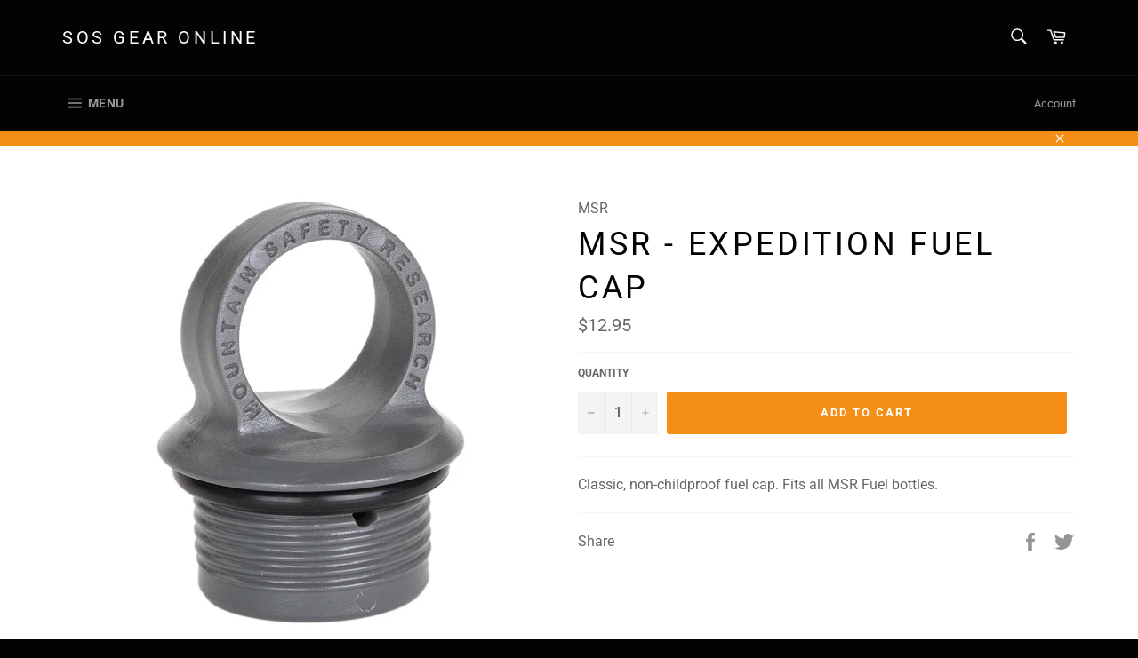

--- FILE ---
content_type: text/html; charset=utf-8
request_url: https://www.sosgear.ca/products/msr-expedition-fuel-cap
body_size: 31624
content:
<!doctype html>
<!--[if IE 9]> <html class="ie9 no-js" lang="en"> <![endif]-->
<!--[if (gt IE 9)|!(IE)]><!--> <html class="no-js" lang="en"> <!--<![endif]-->
<head>
<meta name="google-site-verification" content="zImZtZCFiWT88sMcZFz5vL53G5JVaQJrSMau2QaT7uM" />
  <meta charset="utf-8">
  <meta http-equiv="X-UA-Compatible" content="IE=edge,chrome=1">
  <meta name="viewport" content="width=device-width,initial-scale=1">
  <meta name="theme-color" content="#030303">

  
    <link rel="shortcut icon" href="//www.sosgear.ca/cdn/shop/files/8815158_3297eecf-11c6-4b48-8bb6-e64aae852a7a_32x32.png?v=1613672415" type="image/png">
  

  <link rel="canonical" href="https://www.sosgear.ca/products/msr-expedition-fuel-cap">
  <title>
  MSR - Expedition Fuel Cap &ndash; SOS Gear Online
  </title>

  
    <meta name="description" content="Classic, non-childproof fuel cap. Fits all MSR Fuel bottles.">
  

  <!-- /snippets/social-meta-tags.liquid -->




<meta property="og:site_name" content="SOS Gear Online">
<meta property="og:url" content="https://www.sosgear.ca/products/msr-expedition-fuel-cap">
<meta property="og:title" content="MSR - Expedition Fuel Cap">
<meta property="og:type" content="product">
<meta property="og:description" content="Classic, non-childproof fuel cap. Fits all MSR Fuel bottles.">

  <meta property="og:price:amount" content="12.95">
  <meta property="og:price:currency" content="CAD">

<meta property="og:image" content="http://www.sosgear.ca/cdn/shop/products/MSR-expeditionfuelcapimage1_1200x1200.jpg?v=1607199116">
<meta property="og:image:secure_url" content="https://www.sosgear.ca/cdn/shop/products/MSR-expeditionfuelcapimage1_1200x1200.jpg?v=1607199116">


  <meta name="twitter:site" content="@holisticepr">

<meta name="twitter:card" content="summary_large_image">
<meta name="twitter:title" content="MSR - Expedition Fuel Cap">
<meta name="twitter:description" content="Classic, non-childproof fuel cap. Fits all MSR Fuel bottles.">


  <script>
    document.documentElement.className = document.documentElement.className.replace('no-js', 'js');
  </script>

  <link href="//www.sosgear.ca/cdn/shop/t/2/assets/theme.scss.css?v=34058682251601688841763490564" rel="stylesheet" type="text/css" media="all" />

  <script>
    window.theme = window.theme || {};

    theme.strings = {
      stockAvailable: "1 available",
      addToCart: "Add to Cart",
      soldOut: "Sold Out",
      unavailable: "Unavailable",
      noStockAvailable: "The item could not be added to your cart because there are not enough in stock.",
      willNotShipUntil: "Will not ship until [date]",
      willBeInStockAfter: "Will be in stock after [date]",
      totalCartDiscount: "You're saving [savings]",
      addressError: "Error looking up that address",
      addressNoResults: "No results for that address",
      addressQueryLimit: "You have exceeded the Google API usage limit. Consider upgrading to a \u003ca href=\"https:\/\/developers.google.com\/maps\/premium\/usage-limits\"\u003ePremium Plan\u003c\/a\u003e.",
      authError: "There was a problem authenticating your Google Maps API Key."
    };
  </script>

  <!--[if (gt IE 9)|!(IE)]><!--><script src="//www.sosgear.ca/cdn/shop/t/2/assets/lazysizes.min.js?v=56045284683979784691534739059" async="async"></script><!--<![endif]-->
  <!--[if lte IE 9]><script src="//www.sosgear.ca/cdn/shop/t/2/assets/lazysizes.min.js?v=56045284683979784691534739059"></script><![endif]-->

  

  <!--[if (gt IE 9)|!(IE)]><!--><script src="//www.sosgear.ca/cdn/shop/t/2/assets/vendor.js?v=39418018684300761971534739059" defer="defer"></script><!--<![endif]-->
  <!--[if lt IE 9]><script src="//www.sosgear.ca/cdn/shop/t/2/assets/vendor.js?v=39418018684300761971534739059"></script><![endif]-->

  
    <script>
      window.theme = window.theme || {};
      theme.moneyFormat = "${{amount}}";
    </script>
  

  <!--[if (gt IE 9)|!(IE)]><!--><script src="//www.sosgear.ca/cdn/shop/t/2/assets/theme.js?v=89789462484234876791534924704" defer="defer"></script><!--<![endif]-->
  <!--[if lte IE 9]><script src="//www.sosgear.ca/cdn/shop/t/2/assets/theme.js?v=89789462484234876791534924704"></script><![endif]-->

  
  
  <script>window.performance && window.performance.mark && window.performance.mark('shopify.content_for_header.start');</script><meta name="google-site-verification" content="zImZtZCFiWT88sMcZFz5vL53G5JVaQJrSMau2QaT7uM">
<meta id="shopify-digital-wallet" name="shopify-digital-wallet" content="/8529346619/digital_wallets/dialog">
<meta name="shopify-checkout-api-token" content="afd0585fff372112395725fdc070faf4">
<link rel="alternate" type="application/json+oembed" href="https://www.sosgear.ca/products/msr-expedition-fuel-cap.oembed">
<script async="async" src="/checkouts/internal/preloads.js?locale=en-CA"></script>
<link rel="preconnect" href="https://shop.app" crossorigin="anonymous">
<script async="async" src="https://shop.app/checkouts/internal/preloads.js?locale=en-CA&shop_id=8529346619" crossorigin="anonymous"></script>
<script id="apple-pay-shop-capabilities" type="application/json">{"shopId":8529346619,"countryCode":"CA","currencyCode":"CAD","merchantCapabilities":["supports3DS"],"merchantId":"gid:\/\/shopify\/Shop\/8529346619","merchantName":"SOS Gear Online","requiredBillingContactFields":["postalAddress","email"],"requiredShippingContactFields":["postalAddress","email"],"shippingType":"shipping","supportedNetworks":["visa","masterCard","amex","discover","interac","jcb"],"total":{"type":"pending","label":"SOS Gear Online","amount":"1.00"},"shopifyPaymentsEnabled":true,"supportsSubscriptions":true}</script>
<script id="shopify-features" type="application/json">{"accessToken":"afd0585fff372112395725fdc070faf4","betas":["rich-media-storefront-analytics"],"domain":"www.sosgear.ca","predictiveSearch":true,"shopId":8529346619,"locale":"en"}</script>
<script>var Shopify = Shopify || {};
Shopify.shop = "sos-gear-online.myshopify.com";
Shopify.locale = "en";
Shopify.currency = {"active":"CAD","rate":"1.0"};
Shopify.country = "CA";
Shopify.theme = {"name":"Venture","id":35177037883,"schema_name":"Venture","schema_version":"7.4.0","theme_store_id":775,"role":"main"};
Shopify.theme.handle = "null";
Shopify.theme.style = {"id":null,"handle":null};
Shopify.cdnHost = "www.sosgear.ca/cdn";
Shopify.routes = Shopify.routes || {};
Shopify.routes.root = "/";</script>
<script type="module">!function(o){(o.Shopify=o.Shopify||{}).modules=!0}(window);</script>
<script>!function(o){function n(){var o=[];function n(){o.push(Array.prototype.slice.apply(arguments))}return n.q=o,n}var t=o.Shopify=o.Shopify||{};t.loadFeatures=n(),t.autoloadFeatures=n()}(window);</script>
<script>
  window.ShopifyPay = window.ShopifyPay || {};
  window.ShopifyPay.apiHost = "shop.app\/pay";
  window.ShopifyPay.redirectState = null;
</script>
<script id="shop-js-analytics" type="application/json">{"pageType":"product"}</script>
<script defer="defer" async type="module" src="//www.sosgear.ca/cdn/shopifycloud/shop-js/modules/v2/client.init-shop-cart-sync_C5BV16lS.en.esm.js"></script>
<script defer="defer" async type="module" src="//www.sosgear.ca/cdn/shopifycloud/shop-js/modules/v2/chunk.common_CygWptCX.esm.js"></script>
<script type="module">
  await import("//www.sosgear.ca/cdn/shopifycloud/shop-js/modules/v2/client.init-shop-cart-sync_C5BV16lS.en.esm.js");
await import("//www.sosgear.ca/cdn/shopifycloud/shop-js/modules/v2/chunk.common_CygWptCX.esm.js");

  window.Shopify.SignInWithShop?.initShopCartSync?.({"fedCMEnabled":true,"windoidEnabled":true});

</script>
<script>
  window.Shopify = window.Shopify || {};
  if (!window.Shopify.featureAssets) window.Shopify.featureAssets = {};
  window.Shopify.featureAssets['shop-js'] = {"shop-cart-sync":["modules/v2/client.shop-cart-sync_ZFArdW7E.en.esm.js","modules/v2/chunk.common_CygWptCX.esm.js"],"init-fed-cm":["modules/v2/client.init-fed-cm_CmiC4vf6.en.esm.js","modules/v2/chunk.common_CygWptCX.esm.js"],"shop-button":["modules/v2/client.shop-button_tlx5R9nI.en.esm.js","modules/v2/chunk.common_CygWptCX.esm.js"],"shop-cash-offers":["modules/v2/client.shop-cash-offers_DOA2yAJr.en.esm.js","modules/v2/chunk.common_CygWptCX.esm.js","modules/v2/chunk.modal_D71HUcav.esm.js"],"init-windoid":["modules/v2/client.init-windoid_sURxWdc1.en.esm.js","modules/v2/chunk.common_CygWptCX.esm.js"],"shop-toast-manager":["modules/v2/client.shop-toast-manager_ClPi3nE9.en.esm.js","modules/v2/chunk.common_CygWptCX.esm.js"],"init-shop-email-lookup-coordinator":["modules/v2/client.init-shop-email-lookup-coordinator_B8hsDcYM.en.esm.js","modules/v2/chunk.common_CygWptCX.esm.js"],"init-shop-cart-sync":["modules/v2/client.init-shop-cart-sync_C5BV16lS.en.esm.js","modules/v2/chunk.common_CygWptCX.esm.js"],"avatar":["modules/v2/client.avatar_BTnouDA3.en.esm.js"],"pay-button":["modules/v2/client.pay-button_FdsNuTd3.en.esm.js","modules/v2/chunk.common_CygWptCX.esm.js"],"init-customer-accounts":["modules/v2/client.init-customer-accounts_DxDtT_ad.en.esm.js","modules/v2/client.shop-login-button_C5VAVYt1.en.esm.js","modules/v2/chunk.common_CygWptCX.esm.js","modules/v2/chunk.modal_D71HUcav.esm.js"],"init-shop-for-new-customer-accounts":["modules/v2/client.init-shop-for-new-customer-accounts_ChsxoAhi.en.esm.js","modules/v2/client.shop-login-button_C5VAVYt1.en.esm.js","modules/v2/chunk.common_CygWptCX.esm.js","modules/v2/chunk.modal_D71HUcav.esm.js"],"shop-login-button":["modules/v2/client.shop-login-button_C5VAVYt1.en.esm.js","modules/v2/chunk.common_CygWptCX.esm.js","modules/v2/chunk.modal_D71HUcav.esm.js"],"init-customer-accounts-sign-up":["modules/v2/client.init-customer-accounts-sign-up_CPSyQ0Tj.en.esm.js","modules/v2/client.shop-login-button_C5VAVYt1.en.esm.js","modules/v2/chunk.common_CygWptCX.esm.js","modules/v2/chunk.modal_D71HUcav.esm.js"],"shop-follow-button":["modules/v2/client.shop-follow-button_Cva4Ekp9.en.esm.js","modules/v2/chunk.common_CygWptCX.esm.js","modules/v2/chunk.modal_D71HUcav.esm.js"],"checkout-modal":["modules/v2/client.checkout-modal_BPM8l0SH.en.esm.js","modules/v2/chunk.common_CygWptCX.esm.js","modules/v2/chunk.modal_D71HUcav.esm.js"],"lead-capture":["modules/v2/client.lead-capture_Bi8yE_yS.en.esm.js","modules/v2/chunk.common_CygWptCX.esm.js","modules/v2/chunk.modal_D71HUcav.esm.js"],"shop-login":["modules/v2/client.shop-login_D6lNrXab.en.esm.js","modules/v2/chunk.common_CygWptCX.esm.js","modules/v2/chunk.modal_D71HUcav.esm.js"],"payment-terms":["modules/v2/client.payment-terms_CZxnsJam.en.esm.js","modules/v2/chunk.common_CygWptCX.esm.js","modules/v2/chunk.modal_D71HUcav.esm.js"]};
</script>
<script>(function() {
  var isLoaded = false;
  function asyncLoad() {
    if (isLoaded) return;
    isLoaded = true;
    var urls = ["https:\/\/shopify-widget.route.com\/shopify.widget.js?shop=sos-gear-online.myshopify.com"];
    for (var i = 0; i < urls.length; i++) {
      var s = document.createElement('script');
      s.type = 'text/javascript';
      s.async = true;
      s.src = urls[i];
      var x = document.getElementsByTagName('script')[0];
      x.parentNode.insertBefore(s, x);
    }
  };
  if(window.attachEvent) {
    window.attachEvent('onload', asyncLoad);
  } else {
    window.addEventListener('load', asyncLoad, false);
  }
})();</script>
<script id="__st">var __st={"a":8529346619,"offset":-28800,"reqid":"f82806e1-d3a1-4dcd-93bf-98396524fb1f-1768807302","pageurl":"www.sosgear.ca\/products\/msr-expedition-fuel-cap","u":"a6d4470dfad3","p":"product","rtyp":"product","rid":5976935923877};</script>
<script>window.ShopifyPaypalV4VisibilityTracking = true;</script>
<script id="captcha-bootstrap">!function(){'use strict';const t='contact',e='account',n='new_comment',o=[[t,t],['blogs',n],['comments',n],[t,'customer']],c=[[e,'customer_login'],[e,'guest_login'],[e,'recover_customer_password'],[e,'create_customer']],r=t=>t.map((([t,e])=>`form[action*='/${t}']:not([data-nocaptcha='true']) input[name='form_type'][value='${e}']`)).join(','),a=t=>()=>t?[...document.querySelectorAll(t)].map((t=>t.form)):[];function s(){const t=[...o],e=r(t);return a(e)}const i='password',u='form_key',d=['recaptcha-v3-token','g-recaptcha-response','h-captcha-response',i],f=()=>{try{return window.sessionStorage}catch{return}},m='__shopify_v',_=t=>t.elements[u];function p(t,e,n=!1){try{const o=window.sessionStorage,c=JSON.parse(o.getItem(e)),{data:r}=function(t){const{data:e,action:n}=t;return t[m]||n?{data:e,action:n}:{data:t,action:n}}(c);for(const[e,n]of Object.entries(r))t.elements[e]&&(t.elements[e].value=n);n&&o.removeItem(e)}catch(o){console.error('form repopulation failed',{error:o})}}const l='form_type',E='cptcha';function T(t){t.dataset[E]=!0}const w=window,h=w.document,L='Shopify',v='ce_forms',y='captcha';let A=!1;((t,e)=>{const n=(g='f06e6c50-85a8-45c8-87d0-21a2b65856fe',I='https://cdn.shopify.com/shopifycloud/storefront-forms-hcaptcha/ce_storefront_forms_captcha_hcaptcha.v1.5.2.iife.js',D={infoText:'Protected by hCaptcha',privacyText:'Privacy',termsText:'Terms'},(t,e,n)=>{const o=w[L][v],c=o.bindForm;if(c)return c(t,g,e,D).then(n);var r;o.q.push([[t,g,e,D],n]),r=I,A||(h.body.append(Object.assign(h.createElement('script'),{id:'captcha-provider',async:!0,src:r})),A=!0)});var g,I,D;w[L]=w[L]||{},w[L][v]=w[L][v]||{},w[L][v].q=[],w[L][y]=w[L][y]||{},w[L][y].protect=function(t,e){n(t,void 0,e),T(t)},Object.freeze(w[L][y]),function(t,e,n,w,h,L){const[v,y,A,g]=function(t,e,n){const i=e?o:[],u=t?c:[],d=[...i,...u],f=r(d),m=r(i),_=r(d.filter((([t,e])=>n.includes(e))));return[a(f),a(m),a(_),s()]}(w,h,L),I=t=>{const e=t.target;return e instanceof HTMLFormElement?e:e&&e.form},D=t=>v().includes(t);t.addEventListener('submit',(t=>{const e=I(t);if(!e)return;const n=D(e)&&!e.dataset.hcaptchaBound&&!e.dataset.recaptchaBound,o=_(e),c=g().includes(e)&&(!o||!o.value);(n||c)&&t.preventDefault(),c&&!n&&(function(t){try{if(!f())return;!function(t){const e=f();if(!e)return;const n=_(t);if(!n)return;const o=n.value;o&&e.removeItem(o)}(t);const e=Array.from(Array(32),(()=>Math.random().toString(36)[2])).join('');!function(t,e){_(t)||t.append(Object.assign(document.createElement('input'),{type:'hidden',name:u})),t.elements[u].value=e}(t,e),function(t,e){const n=f();if(!n)return;const o=[...t.querySelectorAll(`input[type='${i}']`)].map((({name:t})=>t)),c=[...d,...o],r={};for(const[a,s]of new FormData(t).entries())c.includes(a)||(r[a]=s);n.setItem(e,JSON.stringify({[m]:1,action:t.action,data:r}))}(t,e)}catch(e){console.error('failed to persist form',e)}}(e),e.submit())}));const S=(t,e)=>{t&&!t.dataset[E]&&(n(t,e.some((e=>e===t))),T(t))};for(const o of['focusin','change'])t.addEventListener(o,(t=>{const e=I(t);D(e)&&S(e,y())}));const B=e.get('form_key'),M=e.get(l),P=B&&M;t.addEventListener('DOMContentLoaded',(()=>{const t=y();if(P)for(const e of t)e.elements[l].value===M&&p(e,B);[...new Set([...A(),...v().filter((t=>'true'===t.dataset.shopifyCaptcha))])].forEach((e=>S(e,t)))}))}(h,new URLSearchParams(w.location.search),n,t,e,['guest_login'])})(!0,!0)}();</script>
<script integrity="sha256-4kQ18oKyAcykRKYeNunJcIwy7WH5gtpwJnB7kiuLZ1E=" data-source-attribution="shopify.loadfeatures" defer="defer" src="//www.sosgear.ca/cdn/shopifycloud/storefront/assets/storefront/load_feature-a0a9edcb.js" crossorigin="anonymous"></script>
<script crossorigin="anonymous" defer="defer" src="//www.sosgear.ca/cdn/shopifycloud/storefront/assets/shopify_pay/storefront-65b4c6d7.js?v=20250812"></script>
<script data-source-attribution="shopify.dynamic_checkout.dynamic.init">var Shopify=Shopify||{};Shopify.PaymentButton=Shopify.PaymentButton||{isStorefrontPortableWallets:!0,init:function(){window.Shopify.PaymentButton.init=function(){};var t=document.createElement("script");t.src="https://www.sosgear.ca/cdn/shopifycloud/portable-wallets/latest/portable-wallets.en.js",t.type="module",document.head.appendChild(t)}};
</script>
<script data-source-attribution="shopify.dynamic_checkout.buyer_consent">
  function portableWalletsHideBuyerConsent(e){var t=document.getElementById("shopify-buyer-consent"),n=document.getElementById("shopify-subscription-policy-button");t&&n&&(t.classList.add("hidden"),t.setAttribute("aria-hidden","true"),n.removeEventListener("click",e))}function portableWalletsShowBuyerConsent(e){var t=document.getElementById("shopify-buyer-consent"),n=document.getElementById("shopify-subscription-policy-button");t&&n&&(t.classList.remove("hidden"),t.removeAttribute("aria-hidden"),n.addEventListener("click",e))}window.Shopify?.PaymentButton&&(window.Shopify.PaymentButton.hideBuyerConsent=portableWalletsHideBuyerConsent,window.Shopify.PaymentButton.showBuyerConsent=portableWalletsShowBuyerConsent);
</script>
<script data-source-attribution="shopify.dynamic_checkout.cart.bootstrap">document.addEventListener("DOMContentLoaded",(function(){function t(){return document.querySelector("shopify-accelerated-checkout-cart, shopify-accelerated-checkout")}if(t())Shopify.PaymentButton.init();else{new MutationObserver((function(e,n){t()&&(Shopify.PaymentButton.init(),n.disconnect())})).observe(document.body,{childList:!0,subtree:!0})}}));
</script>
<link id="shopify-accelerated-checkout-styles" rel="stylesheet" media="screen" href="https://www.sosgear.ca/cdn/shopifycloud/portable-wallets/latest/accelerated-checkout-backwards-compat.css" crossorigin="anonymous">
<style id="shopify-accelerated-checkout-cart">
        #shopify-buyer-consent {
  margin-top: 1em;
  display: inline-block;
  width: 100%;
}

#shopify-buyer-consent.hidden {
  display: none;
}

#shopify-subscription-policy-button {
  background: none;
  border: none;
  padding: 0;
  text-decoration: underline;
  font-size: inherit;
  cursor: pointer;
}

#shopify-subscription-policy-button::before {
  box-shadow: none;
}

      </style>

<script>window.performance && window.performance.mark && window.performance.mark('shopify.content_for_header.end');</script>
<!-- "snippets/hulkcode_common.liquid" was not rendered, the associated app was uninstalled --><script src='https://volumediscount.hulkapps.com/hulkcode.js' defer='defer'></script><!-- BEGIN app block: shopify://apps/buddha-mega-menu-navigation/blocks/megamenu/dbb4ce56-bf86-4830-9b3d-16efbef51c6f -->
<script>
        var productImageAndPrice = [],
            collectionImages = [],
            articleImages = [],
            mmLivIcons = false,
            mmFlipClock = false,
            mmFixesUseJquery = false,
            mmNumMMI = 7,
            mmSchemaTranslation = {},
            mmMenuStrings =  [] ,
            mmShopLocale = "en",
            mmShopLocaleCollectionsRoute = "/collections",
            mmSchemaDesignJSON = [{"action":"menu-select","value":"main-menu"},{"action":"design","setting":"vertical_font_size","value":"13px"},{"action":"design","setting":"vertical_link_hover_color","value":"#0da19a"},{"action":"design","setting":"vertical_link_color","value":"#ffffff"},{"action":"design","setting":"vertical_text_color","value":"#ffffff"},{"action":"design","setting":"text_color","value":"#222222"},{"action":"design","setting":"font_size","value":"13px"},{"action":"design","setting":"button_text_color","value":"#ffffff"},{"action":"design","setting":"button_text_hover_color","value":"#ffffff"},{"action":"design","setting":"background_color","value":"#ffffff"},{"action":"design","setting":"background_hover_color","value":"#f9f9f9"},{"action":"design","setting":"link_color","value":"#4e4e4e"},{"action":"design","setting":"button_background_color","value":"#0da19a"},{"action":"design","setting":"link_hover_color","value":"#0da19a"},{"action":"design","setting":"button_background_hover_color","value":"#0d8781"},{"action":"design","setting":"tree_sub_direction","value":"set_tree_auto"},{"action":"design","setting":"font_family","value":"Default"}],
            mmDomChangeSkipUl = "",
            buddhaMegaMenuShop = "sos-gear-online.myshopify.com",
            mmWireframeCompression = "0",
            mmExtensionAssetUrl = "https://cdn.shopify.com/extensions/019abe06-4a3f-7763-88da-170e1b54169b/mega-menu-151/assets/";var bestSellersHTML = '';var newestProductsHTML = '';/* get link lists api */
        var linkLists={"main-menu" : {"title":"Main menu", "items":["/","/collections/cooking","/collections/emergency-kits",]},"footer" : {"title":"Navigation", "items":["/","/search","/collections/all","/policies/refund-policy","/pages/contact-us","/policies/shipping-policy","/policies/terms-of-service",]},"brands" : {"title":"Brands", "items":["/collections/alpineaire","/collections/biolite","/collections/black-diamond","/collections/coghlan","/collections/gsi","/collections/msr","/collections/optimus","/collections/packtowl","/collections/pelican","/collections/platypus","/collections/rite-in-the-rain","/collections/seal-line","/collections/therm-a-rest","/","/",]},"customer-account-main-menu" : {"title":"Customer account main menu", "items":["/","https://shopify.com/8529346619/account/orders?locale=en&amp;region_country=CA",]},};/*ENDPARSE*/

        

        /* set product prices *//* get the collection images *//* get the article images *//* customer fixes */
        var mmThemeFixesAfter = function(){ if (tempMenuObject.u.querySelector(".site-nav--active.buddha-menu-item") == null) { mmForEach(tempMenuObject.u, ".buddha-menu-item", function(el){ el.classList.add("site-nav--active"); }); } mmAddStyle(" .horizontal-mega-menu { white-space: normal; } ", "themeScript"); }; 
        

        var mmWireframe = {"html" : "<li class=\"buddha-menu-item\" itemId=\"8OXKK\"  ><a data-href=\"/\" href=\"/\" aria-label=\"Home\" data-no-instant=\"\" onclick=\"mmGoToPage(this, event); return false;\"  ><span class=\"mm-title\">Home</span></a></li><li class=\"buddha-menu-item\" itemId=\"ZYCA6\"  ><a data-href=\"/collections/clothing-accessories\" href=\"/collections/clothing-accessories\" aria-label=\"Clothing & Accessories\" data-no-instant=\"\" onclick=\"mmGoToPage(this, event); return false;\"  ><i class=\"mm-icon static fa fa-none\" aria-hidden=\"true\"></i><span class=\"mm-title\">Clothing & Accessories</span><i class=\"mm-arrow mm-angle-down\" aria-hidden=\"true\"></i><span class=\"toggle-menu-btn\" style=\"display:none;\" title=\"Toggle menu\" onclick=\"return toggleSubmenu(this)\"><span class=\"mm-arrow-icon\"><span class=\"bar-one\"></span><span class=\"bar-two\"></span></span></span></a><ul class=\"mm-submenu tree  small \"><li data-href=\"/collections/hats\" href=\"/collections/hats\" aria-label=\"Hats\" data-no-instant=\"\" onclick=\"mmGoToPage(this, event); return false;\"  ><a data-href=\"/collections/hats\" href=\"/collections/hats\" aria-label=\"Hats\" data-no-instant=\"\" onclick=\"mmGoToPage(this, event); return false;\"  ><span class=\"mm-title\">Hats</span></a></li><li data-href=\"/collections/gloves-mitts\" href=\"/collections/gloves-mitts\" aria-label=\"Gloves & Mitts\" data-no-instant=\"\" onclick=\"mmGoToPage(this, event); return false;\"  ><a data-href=\"/collections/gloves-mitts\" href=\"/collections/gloves-mitts\" aria-label=\"Gloves & Mitts\" data-no-instant=\"\" onclick=\"mmGoToPage(this, event); return false;\"  ><span class=\"mm-title\">Gloves & Mitts</span><i class=\"mm-arrow mm-angle-down\" aria-hidden=\"true\"></i><span class=\"toggle-menu-btn\" style=\"display:none;\" title=\"Toggle menu\" onclick=\"return toggleSubmenu(this)\"><span class=\"mm-arrow-icon\"><span class=\"bar-one\"></span><span class=\"bar-two\"></span></span></span></a><ul class=\"mm-submenu tree  small mm-last-level\"><li data-href=\"/collections/gloves\" href=\"/collections/gloves\" aria-label=\"Gloves\" data-no-instant=\"\" onclick=\"mmGoToPage(this, event); return false;\"  ><a data-href=\"/collections/gloves\" href=\"/collections/gloves\" aria-label=\"Gloves\" data-no-instant=\"\" onclick=\"mmGoToPage(this, event); return false;\"  ><span class=\"mm-title\">Gloves</span></a></li><li data-href=\"/collections/mitts\" href=\"/collections/mitts\" aria-label=\"Mitts\" data-no-instant=\"\" onclick=\"mmGoToPage(this, event); return false;\"  ><a data-href=\"/collections/mitts\" href=\"/collections/mitts\" aria-label=\"Mitts\" data-no-instant=\"\" onclick=\"mmGoToPage(this, event); return false;\"  ><span class=\"mm-title\">Mitts</span></a></li><li data-href=\"/collections/kids-glove-mitts\" href=\"/collections/kids-glove-mitts\" aria-label=\"Kids Gloves & Mitts\" data-no-instant=\"\" onclick=\"mmGoToPage(this, event); return false;\"  ><a data-href=\"/collections/kids-glove-mitts\" href=\"/collections/kids-glove-mitts\" aria-label=\"Kids Gloves & Mitts\" data-no-instant=\"\" onclick=\"mmGoToPage(this, event); return false;\"  ><span class=\"mm-title\">Kids Gloves & Mitts</span></a></li></ul></li><li data-href=\"/collections/socks\" href=\"/collections/socks\" aria-label=\"Socks\" data-no-instant=\"\" onclick=\"mmGoToPage(this, event); return false;\"  ><a data-href=\"/collections/socks\" href=\"/collections/socks\" aria-label=\"Socks\" data-no-instant=\"\" onclick=\"mmGoToPage(this, event); return false;\"  ><span class=\"mm-title\">Socks</span><i class=\"mm-arrow mm-angle-down\" aria-hidden=\"true\"></i><span class=\"toggle-menu-btn\" style=\"display:none;\" title=\"Toggle menu\" onclick=\"return toggleSubmenu(this)\"><span class=\"mm-arrow-icon\"><span class=\"bar-one\"></span><span class=\"bar-two\"></span></span></span></a><ul class=\"mm-submenu tree  small mm-last-level\"><li data-href=\"/collections/unisex-socks\" href=\"/collections/unisex-socks\" aria-label=\"Men's / Unisex \" data-no-instant=\"\" onclick=\"mmGoToPage(this, event); return false;\"  ><a data-href=\"/collections/unisex-socks\" href=\"/collections/unisex-socks\" aria-label=\"Men's / Unisex \" data-no-instant=\"\" onclick=\"mmGoToPage(this, event); return false;\"  ><span class=\"mm-title\">Men's / Unisex</span></a></li><li data-href=\"/collections/womens-socks\" href=\"/collections/womens-socks\" aria-label=\"Women's \" data-no-instant=\"\" onclick=\"mmGoToPage(this, event); return false;\"  ><a data-href=\"/collections/womens-socks\" href=\"/collections/womens-socks\" aria-label=\"Women's \" data-no-instant=\"\" onclick=\"mmGoToPage(this, event); return false;\"  ><span class=\"mm-title\">Women's</span></a></li><li data-href=\"/collections/junior-socks\" href=\"/collections/junior-socks\" aria-label=\"Junior\" data-no-instant=\"\" onclick=\"mmGoToPage(this, event); return false;\"  ><a data-href=\"/collections/junior-socks\" href=\"/collections/junior-socks\" aria-label=\"Junior\" data-no-instant=\"\" onclick=\"mmGoToPage(this, event); return false;\"  ><span class=\"mm-title\">Junior</span></a></li></ul></li><li data-href=\"/collections/buff\" href=\"/collections/buff\" aria-label=\"Buff\" data-no-instant=\"\" onclick=\"mmGoToPage(this, event); return false;\"  ><a data-href=\"/collections/buff\" href=\"/collections/buff\" aria-label=\"Buff\" data-no-instant=\"\" onclick=\"mmGoToPage(this, event); return false;\"  ><span class=\"mm-title\">Buff</span><i class=\"mm-arrow mm-angle-down\" aria-hidden=\"true\"></i><span class=\"toggle-menu-btn\" style=\"display:none;\" title=\"Toggle menu\" onclick=\"return toggleSubmenu(this)\"><span class=\"mm-arrow-icon\"><span class=\"bar-one\"></span><span class=\"bar-two\"></span></span></span></a><ul class=\"mm-submenu tree  small mm-last-level\"><li data-href=\"/collections/original\" href=\"/collections/original\" aria-label=\"Original Neckwear\" data-no-instant=\"\" onclick=\"mmGoToPage(this, event); return false;\"  ><a data-href=\"/collections/original\" href=\"/collections/original\" aria-label=\"Original Neckwear\" data-no-instant=\"\" onclick=\"mmGoToPage(this, event); return false;\"  ><span class=\"mm-title\">Original Neckwear</span></a></li><li data-href=\"/collections/coolnet\" href=\"/collections/coolnet\" aria-label=\"Coolnet+ Neckwear\" data-no-instant=\"\" onclick=\"mmGoToPage(this, event); return false;\"  ><a data-href=\"/collections/coolnet\" href=\"/collections/coolnet\" aria-label=\"Coolnet+ Neckwear\" data-no-instant=\"\" onclick=\"mmGoToPage(this, event); return false;\"  ><span class=\"mm-title\">Coolnet+ Neckwear</span></a></li><li data-href=\"/collections/merino-wool\" href=\"/collections/merino-wool\" aria-label=\"Merino Wool\" data-no-instant=\"\" onclick=\"mmGoToPage(this, event); return false;\"  ><a data-href=\"/collections/merino-wool\" href=\"/collections/merino-wool\" aria-label=\"Merino Wool\" data-no-instant=\"\" onclick=\"mmGoToPage(this, event); return false;\"  ><span class=\"mm-title\">Merino Wool</span></a></li></ul></li><li data-href=\"/collections/base-layers\" href=\"/collections/base-layers\" aria-label=\"Base Layers\" data-no-instant=\"\" onclick=\"mmGoToPage(this, event); return false;\"  ><a data-href=\"/collections/base-layers\" href=\"/collections/base-layers\" aria-label=\"Base Layers\" data-no-instant=\"\" onclick=\"mmGoToPage(this, event); return false;\"  ><span class=\"mm-title\">Base Layers</span><i class=\"mm-arrow mm-angle-down\" aria-hidden=\"true\"></i><span class=\"toggle-menu-btn\" style=\"display:none;\" title=\"Toggle menu\" onclick=\"return toggleSubmenu(this)\"><span class=\"mm-arrow-icon\"><span class=\"bar-one\"></span><span class=\"bar-two\"></span></span></span></a><ul class=\"mm-submenu tree  small mm-last-level\"><li data-href=\"/collections/kids-base-layers\" href=\"/collections/kids-base-layers\" aria-label=\"Juniors/Kids\" data-no-instant=\"\" onclick=\"mmGoToPage(this, event); return false;\"  ><a data-href=\"/collections/kids-base-layers\" href=\"/collections/kids-base-layers\" aria-label=\"Juniors/Kids\" data-no-instant=\"\" onclick=\"mmGoToPage(this, event); return false;\"  ><span class=\"mm-title\">Juniors/Kids</span></a></li><li data-href=\"/collections/womens-base-layers\" href=\"/collections/womens-base-layers\" aria-label=\"Women's \" data-no-instant=\"\" onclick=\"mmGoToPage(this, event); return false;\"  ><a data-href=\"/collections/womens-base-layers\" href=\"/collections/womens-base-layers\" aria-label=\"Women's \" data-no-instant=\"\" onclick=\"mmGoToPage(this, event); return false;\"  ><span class=\"mm-title\">Women's</span></a></li><li data-href=\"/collections/mens-base-layers\" href=\"/collections/mens-base-layers\" aria-label=\"Men's\" data-no-instant=\"\" onclick=\"mmGoToPage(this, event); return false;\"  ><a data-href=\"/collections/mens-base-layers\" href=\"/collections/mens-base-layers\" aria-label=\"Men's\" data-no-instant=\"\" onclick=\"mmGoToPage(this, event); return false;\"  ><span class=\"mm-title\">Men's</span></a></li></ul></li><li data-href=\"/collections/kids-rain-pants\" href=\"/collections/kids-rain-pants\" aria-label=\"Kids Outerwear\" data-no-instant=\"\" onclick=\"mmGoToPage(this, event); return false;\"  ><a data-href=\"/collections/kids-rain-pants\" href=\"/collections/kids-rain-pants\" aria-label=\"Kids Outerwear\" data-no-instant=\"\" onclick=\"mmGoToPage(this, event); return false;\"  ><span class=\"mm-title\">Kids Outerwear</span></a></li><li data-href=\"/collections/sunglasses\" href=\"/collections/sunglasses\" aria-label=\"Sunglasses\" data-no-instant=\"\" onclick=\"mmGoToPage(this, event); return false;\"  ><a data-href=\"/collections/sunglasses\" href=\"/collections/sunglasses\" aria-label=\"Sunglasses\" data-no-instant=\"\" onclick=\"mmGoToPage(this, event); return false;\"  ><span class=\"mm-title\">Sunglasses</span><i class=\"mm-arrow mm-angle-down\" aria-hidden=\"true\"></i><span class=\"toggle-menu-btn\" style=\"display:none;\" title=\"Toggle menu\" onclick=\"return toggleSubmenu(this)\"><span class=\"mm-arrow-icon\"><span class=\"bar-one\"></span><span class=\"bar-two\"></span></span></span></a><ul class=\"mm-submenu tree  small \"><li data-href=\"/collections/adult-sunglasses\" href=\"/collections/adult-sunglasses\" aria-label=\"Adult\" data-no-instant=\"\" onclick=\"mmGoToPage(this, event); return false;\"  ><a data-href=\"/collections/adult-sunglasses\" href=\"/collections/adult-sunglasses\" aria-label=\"Adult\" data-no-instant=\"\" onclick=\"mmGoToPage(this, event); return false;\"  ><span class=\"mm-title\">Adult</span></a></li><li data-href=\"/collections/kids-sunglasses\" href=\"/collections/kids-sunglasses\" aria-label=\"Kids\" data-no-instant=\"\" onclick=\"mmGoToPage(this, event); return false;\"  ><a data-href=\"/collections/kids-sunglasses\" href=\"/collections/kids-sunglasses\" aria-label=\"Kids\" data-no-instant=\"\" onclick=\"mmGoToPage(this, event); return false;\"  ><span class=\"mm-title\">Kids</span></a></li><li data-href=\"/collections/sunglasses-accessories\" href=\"/collections/sunglasses-accessories\" aria-label=\"Accessories\" data-no-instant=\"\" onclick=\"mmGoToPage(this, event); return false;\"  ><a data-href=\"/collections/sunglasses-accessories\" href=\"/collections/sunglasses-accessories\" aria-label=\"Accessories\" data-no-instant=\"\" onclick=\"mmGoToPage(this, event); return false;\"  ><span class=\"mm-title\">Accessories</span><i class=\"mm-arrow mm-angle-down\" aria-hidden=\"true\"></i><span class=\"toggle-menu-btn\" style=\"display:none;\" title=\"Toggle menu\" onclick=\"return toggleSubmenu(this)\"><span class=\"mm-arrow-icon\"><span class=\"bar-one\"></span><span class=\"bar-two\"></span></span></span></a><ul class=\"mm-submenu tree  small mm-last-level\"><li data-href=\"/collections/sunglasses-straps\" href=\"/collections/sunglasses-straps\" aria-label=\"Sunglasses Straps\" data-no-instant=\"\" onclick=\"mmGoToPage(this, event); return false;\"  ><a data-href=\"/collections/sunglasses-straps\" href=\"/collections/sunglasses-straps\" aria-label=\"Sunglasses Straps\" data-no-instant=\"\" onclick=\"mmGoToPage(this, event); return false;\"  ><span class=\"mm-title\">Sunglasses Straps</span></a></li><li data-href=\"/collections/lens-clearner\" href=\"/collections/lens-clearner\" aria-label=\"Lens Cleaner\" data-no-instant=\"\" onclick=\"mmGoToPage(this, event); return false;\"  ><a data-href=\"/collections/lens-clearner\" href=\"/collections/lens-clearner\" aria-label=\"Lens Cleaner\" data-no-instant=\"\" onclick=\"mmGoToPage(this, event); return false;\"  ><span class=\"mm-title\">Lens Cleaner</span></a></li></ul></li></ul></li><li data-href=\"/collections/gaiters\" href=\"/collections/gaiters\" aria-label=\"Gaiters\" data-no-instant=\"\" onclick=\"mmGoToPage(this, event); return false;\"  ><a data-href=\"/collections/gaiters\" href=\"/collections/gaiters\" aria-label=\"Gaiters\" data-no-instant=\"\" onclick=\"mmGoToPage(this, event); return false;\"  ><span class=\"mm-title\">Gaiters</span></a></li><li data-href=\"/collections/filter-masks\" href=\"/collections/filter-masks\" aria-label=\"Filter Masks\" data-no-instant=\"\" onclick=\"mmGoToPage(this, event); return false;\"  ><a data-href=\"/collections/filter-masks\" href=\"/collections/filter-masks\" aria-label=\"Filter Masks\" data-no-instant=\"\" onclick=\"mmGoToPage(this, event); return false;\"  ><span class=\"mm-title\">Filter Masks</span></a></li><li data-href=\"/collections/ponchos\" href=\"/collections/ponchos\" aria-label=\"Ponchos\" data-no-instant=\"\" onclick=\"mmGoToPage(this, event); return false;\"  ><a data-href=\"/collections/ponchos\" href=\"/collections/ponchos\" aria-label=\"Ponchos\" data-no-instant=\"\" onclick=\"mmGoToPage(this, event); return false;\"  ><span class=\"mm-title\">Ponchos</span></a></li><li data-href=\"/collections/slippers\" href=\"/collections/slippers\" aria-label=\"Slippers\" data-no-instant=\"\" onclick=\"mmGoToPage(this, event); return false;\"  ><a data-href=\"/collections/slippers\" href=\"/collections/slippers\" aria-label=\"Slippers\" data-no-instant=\"\" onclick=\"mmGoToPage(this, event); return false;\"  ><span class=\"mm-title\">Slippers</span></a></li><li data-href=\"/collections/belts\" href=\"/collections/belts\" aria-label=\"Belts\" data-no-instant=\"\" onclick=\"mmGoToPage(this, event); return false;\"  ><a data-href=\"/collections/belts\" href=\"/collections/belts\" aria-label=\"Belts\" data-no-instant=\"\" onclick=\"mmGoToPage(this, event); return false;\"  ><span class=\"mm-title\">Belts</span></a></li></ul></li><li class=\"buddha-menu-item\" itemId=\"y31Oi\"  ><a data-href=\"/collections/camping-hiking\" href=\"/collections/camping-hiking\" aria-label=\"Camping & Hiking\" data-no-instant=\"\" onclick=\"mmGoToPage(this, event); return false;\"  ><i class=\"mm-icon static fa fa-none\" aria-hidden=\"true\"></i><span class=\"mm-title\">Camping & Hiking</span><i class=\"mm-arrow mm-angle-down\" aria-hidden=\"true\"></i><span class=\"toggle-menu-btn\" style=\"display:none;\" title=\"Toggle menu\" onclick=\"return toggleSubmenu(this)\"><span class=\"mm-arrow-icon\"><span class=\"bar-one\"></span><span class=\"bar-two\"></span></span></span></a><ul class=\"mm-submenu tree  small \"><li data-href=\"/collections/cooking\" href=\"/collections/cooking\" aria-label=\"Cooking\" data-no-instant=\"\" onclick=\"mmGoToPage(this, event); return false;\"  ><a data-href=\"/collections/cooking\" href=\"/collections/cooking\" aria-label=\"Cooking\" data-no-instant=\"\" onclick=\"mmGoToPage(this, event); return false;\"  ><span class=\"mm-title\">Cooking</span><i class=\"mm-arrow mm-angle-down\" aria-hidden=\"true\"></i><span class=\"toggle-menu-btn\" style=\"display:none;\" title=\"Toggle menu\" onclick=\"return toggleSubmenu(this)\"><span class=\"mm-arrow-icon\"><span class=\"bar-one\"></span><span class=\"bar-two\"></span></span></span></a><ul class=\"mm-submenu tree  small \"><li data-href=\"/collections/stoves\" href=\"/collections/stoves\" aria-label=\"Stoves, Fuel, & Fire\" data-no-instant=\"\" onclick=\"mmGoToPage(this, event); return false;\"  ><a data-href=\"/collections/stoves\" href=\"/collections/stoves\" aria-label=\"Stoves, Fuel, & Fire\" data-no-instant=\"\" onclick=\"mmGoToPage(this, event); return false;\"  ><span class=\"mm-title\">Stoves, Fuel, & Fire</span><i class=\"mm-arrow mm-angle-down\" aria-hidden=\"true\"></i><span class=\"toggle-menu-btn\" style=\"display:none;\" title=\"Toggle menu\" onclick=\"return toggleSubmenu(this)\"><span class=\"mm-arrow-icon\"><span class=\"bar-one\"></span><span class=\"bar-two\"></span></span></span></a><ul class=\"mm-submenu tree  small mm-last-level\"><li data-href=\"/collections/stoves\" href=\"/collections/stoves\" aria-label=\"Stoves, Grills, & Fire Pits\" data-no-instant=\"\" onclick=\"mmGoToPage(this, event); return false;\"  ><a data-href=\"/collections/stoves\" href=\"/collections/stoves\" aria-label=\"Stoves, Grills, & Fire Pits\" data-no-instant=\"\" onclick=\"mmGoToPage(this, event); return false;\"  ><span class=\"mm-title\">Stoves, Grills, & Fire Pits</span></a></li><li data-href=\"/collections/fuel\" href=\"/collections/fuel\" aria-label=\"Fuel\" data-no-instant=\"\" onclick=\"mmGoToPage(this, event); return false;\"  ><a data-href=\"/collections/fuel\" href=\"/collections/fuel\" aria-label=\"Fuel\" data-no-instant=\"\" onclick=\"mmGoToPage(this, event); return false;\"  ><span class=\"mm-title\">Fuel</span></a></li><li data-href=\"/collections/stove-accessories\" href=\"/collections/stove-accessories\" aria-label=\"Stove & Fuel Accessories\" data-no-instant=\"\" onclick=\"mmGoToPage(this, event); return false;\"  ><a data-href=\"/collections/stove-accessories\" href=\"/collections/stove-accessories\" aria-label=\"Stove & Fuel Accessories\" data-no-instant=\"\" onclick=\"mmGoToPage(this, event); return false;\"  ><span class=\"mm-title\">Stove & Fuel Accessories</span></a></li><li data-href=\"/collections/fire-starter-tools\" href=\"/collections/fire-starter-tools\" aria-label=\"Fire Starter, Matches, & Lighters\" data-no-instant=\"\" onclick=\"mmGoToPage(this, event); return false;\"  ><a data-href=\"/collections/fire-starter-tools\" href=\"/collections/fire-starter-tools\" aria-label=\"Fire Starter, Matches, & Lighters\" data-no-instant=\"\" onclick=\"mmGoToPage(this, event); return false;\"  ><span class=\"mm-title\">Fire Starter, Matches, & Lighters</span></a></li></ul></li><li data-href=\"/collections/cook-sets\" href=\"/collections/cook-sets\" aria-label=\"Cook Sets, Pots & Pans\" data-no-instant=\"\" onclick=\"mmGoToPage(this, event); return false;\"  ><a data-href=\"/collections/cook-sets\" href=\"/collections/cook-sets\" aria-label=\"Cook Sets, Pots & Pans\" data-no-instant=\"\" onclick=\"mmGoToPage(this, event); return false;\"  ><span class=\"mm-title\">Cook Sets, Pots & Pans</span></a></li><li data-href=\"/collections/dishware-utensils\" href=\"/collections/dishware-utensils\" aria-label=\"Dishware, Utensils, & Cooking Knives\" data-no-instant=\"\" onclick=\"mmGoToPage(this, event); return false;\"  ><a data-href=\"/collections/dishware-utensils\" href=\"/collections/dishware-utensils\" aria-label=\"Dishware, Utensils, & Cooking Knives\" data-no-instant=\"\" onclick=\"mmGoToPage(this, event); return false;\"  ><span class=\"mm-title\">Dishware, Utensils, & Cooking Knives</span><i class=\"mm-arrow mm-angle-down\" aria-hidden=\"true\"></i><span class=\"toggle-menu-btn\" style=\"display:none;\" title=\"Toggle menu\" onclick=\"return toggleSubmenu(this)\"><span class=\"mm-arrow-icon\"><span class=\"bar-one\"></span><span class=\"bar-two\"></span></span></span></a><ul class=\"mm-submenu tree  small mm-last-level\"><li data-href=\"/collections/dishware\" href=\"/collections/dishware\" aria-label=\"Dishware\" data-no-instant=\"\" onclick=\"mmGoToPage(this, event); return false;\"  ><a data-href=\"/collections/dishware\" href=\"/collections/dishware\" aria-label=\"Dishware\" data-no-instant=\"\" onclick=\"mmGoToPage(this, event); return false;\"  ><span class=\"mm-title\">Dishware</span></a></li><li data-href=\"/collections/utensils\" href=\"/collections/utensils\" aria-label=\"Utensils\" data-no-instant=\"\" onclick=\"mmGoToPage(this, event); return false;\"  ><a data-href=\"/collections/utensils\" href=\"/collections/utensils\" aria-label=\"Utensils\" data-no-instant=\"\" onclick=\"mmGoToPage(this, event); return false;\"  ><span class=\"mm-title\">Utensils</span></a></li><li data-href=\"/collections/cooking-knives\" href=\"/collections/cooking-knives\" aria-label=\"Cooking Knives\" data-no-instant=\"\" onclick=\"mmGoToPage(this, event); return false;\"  ><a data-href=\"/collections/cooking-knives\" href=\"/collections/cooking-knives\" aria-label=\"Cooking Knives\" data-no-instant=\"\" onclick=\"mmGoToPage(this, event); return false;\"  ><span class=\"mm-title\">Cooking Knives</span></a></li></ul></li><li data-href=\"/collections/spice-condiment-containers\" href=\"/collections/spice-condiment-containers\" aria-label=\"Spice & Condiment Containers\" data-no-instant=\"\" onclick=\"mmGoToPage(this, event); return false;\"  ><a data-href=\"/collections/spice-condiment-containers\" href=\"/collections/spice-condiment-containers\" aria-label=\"Spice & Condiment Containers\" data-no-instant=\"\" onclick=\"mmGoToPage(this, event); return false;\"  ><span class=\"mm-title\">Spice & Condiment Containers</span></a></li><li data-href=\"/collections/coffee-1\" href=\"/collections/coffee-1\" aria-label=\"Coffee\" data-no-instant=\"\" onclick=\"mmGoToPage(this, event); return false;\"  ><a data-href=\"/collections/coffee-1\" href=\"/collections/coffee-1\" aria-label=\"Coffee\" data-no-instant=\"\" onclick=\"mmGoToPage(this, event); return false;\"  ><span class=\"mm-title\">Coffee</span></a></li><li data-href=\"/collections/beer-wine\" href=\"/collections/beer-wine\" aria-label=\"Beer, Wine & Spirits\" data-no-instant=\"\" onclick=\"mmGoToPage(this, event); return false;\"  ><a data-href=\"/collections/beer-wine\" href=\"/collections/beer-wine\" aria-label=\"Beer, Wine & Spirits\" data-no-instant=\"\" onclick=\"mmGoToPage(this, event); return false;\"  ><span class=\"mm-title\">Beer, Wine & Spirits</span></a></li></ul></li><li data-href=\"/collections/shelter\" href=\"/collections/shelter\" aria-label=\"Shelters\" data-no-instant=\"\" onclick=\"mmGoToPage(this, event); return false;\"  ><a data-href=\"/collections/shelter\" href=\"/collections/shelter\" aria-label=\"Shelters\" data-no-instant=\"\" onclick=\"mmGoToPage(this, event); return false;\"  ><span class=\"mm-title\">Shelters</span><i class=\"mm-arrow mm-angle-down\" aria-hidden=\"true\"></i><span class=\"toggle-menu-btn\" style=\"display:none;\" title=\"Toggle menu\" onclick=\"return toggleSubmenu(this)\"><span class=\"mm-arrow-icon\"><span class=\"bar-one\"></span><span class=\"bar-two\"></span></span></span></a><ul class=\"mm-submenu tree  small \"><li data-href=\"/collections/tents-1\" href=\"/collections/tents-1\" aria-label=\"Tents\" data-no-instant=\"\" onclick=\"mmGoToPage(this, event); return false;\"  ><a data-href=\"/collections/tents-1\" href=\"/collections/tents-1\" aria-label=\"Tents\" data-no-instant=\"\" onclick=\"mmGoToPage(this, event); return false;\"  ><span class=\"mm-title\">Tents</span></a></li><li data-href=\"/collections/tarps\" href=\"/collections/tarps\" aria-label=\"Tarps\" data-no-instant=\"\" onclick=\"mmGoToPage(this, event); return false;\"  ><a data-href=\"/collections/tarps\" href=\"/collections/tarps\" aria-label=\"Tarps\" data-no-instant=\"\" onclick=\"mmGoToPage(this, event); return false;\"  ><span class=\"mm-title\">Tarps</span></a></li><li data-href=\"/collections/hammocks\" href=\"/collections/hammocks\" aria-label=\"Hammocks\" data-no-instant=\"\" onclick=\"mmGoToPage(this, event); return false;\"  ><a data-href=\"/collections/hammocks\" href=\"/collections/hammocks\" aria-label=\"Hammocks\" data-no-instant=\"\" onclick=\"mmGoToPage(this, event); return false;\"  ><span class=\"mm-title\">Hammocks</span></a></li><li data-href=\"/collections/tent-accessories\" href=\"/collections/tent-accessories\" aria-label=\"Tent Accessories\" data-no-instant=\"\" onclick=\"mmGoToPage(this, event); return false;\"  ><a data-href=\"/collections/tent-accessories\" href=\"/collections/tent-accessories\" aria-label=\"Tent Accessories\" data-no-instant=\"\" onclick=\"mmGoToPage(this, event); return false;\"  ><span class=\"mm-title\">Tent Accessories</span><i class=\"mm-arrow mm-angle-down\" aria-hidden=\"true\"></i><span class=\"toggle-menu-btn\" style=\"display:none;\" title=\"Toggle menu\" onclick=\"return toggleSubmenu(this)\"><span class=\"mm-arrow-icon\"><span class=\"bar-one\"></span><span class=\"bar-two\"></span></span></span></a><ul class=\"mm-submenu tree  small mm-last-level\"><li data-href=\"/collections/stakes\" href=\"/collections/stakes\" aria-label=\"Tent Stakes\" data-no-instant=\"\" onclick=\"mmGoToPage(this, event); return false;\"  ><a data-href=\"/collections/stakes\" href=\"/collections/stakes\" aria-label=\"Tent Stakes\" data-no-instant=\"\" onclick=\"mmGoToPage(this, event); return false;\"  ><span class=\"mm-title\">Tent Stakes</span></a></li><li data-href=\"/collections/poles\" href=\"/collections/poles\" aria-label=\"Tent & Tarp Poles\" data-no-instant=\"\" onclick=\"mmGoToPage(this, event); return false;\"  ><a data-href=\"/collections/poles\" href=\"/collections/poles\" aria-label=\"Tent & Tarp Poles\" data-no-instant=\"\" onclick=\"mmGoToPage(this, event); return false;\"  ><span class=\"mm-title\">Tent & Tarp Poles</span></a></li><li data-href=\"/collections/footprints\" href=\"/collections/footprints\" aria-label=\"Footprints\" data-no-instant=\"\" onclick=\"mmGoToPage(this, event); return false;\"  ><a data-href=\"/collections/footprints\" href=\"/collections/footprints\" aria-label=\"Footprints\" data-no-instant=\"\" onclick=\"mmGoToPage(this, event); return false;\"  ><span class=\"mm-title\">Footprints</span></a></li><li data-href=\"/collections/guyline-rigging\" href=\"/collections/guyline-rigging\" aria-label=\"Guyline & Rigging\" data-no-instant=\"\" onclick=\"mmGoToPage(this, event); return false;\"  ><a data-href=\"/collections/guyline-rigging\" href=\"/collections/guyline-rigging\" aria-label=\"Guyline & Rigging\" data-no-instant=\"\" onclick=\"mmGoToPage(this, event); return false;\"  ><span class=\"mm-title\">Guyline & Rigging</span></a></li></ul></li></ul></li><li data-href=\"/collections/sleeping\" href=\"/collections/sleeping\" aria-label=\"Sleeping\" data-no-instant=\"\" onclick=\"mmGoToPage(this, event); return false;\"  ><a data-href=\"/collections/sleeping\" href=\"/collections/sleeping\" aria-label=\"Sleeping\" data-no-instant=\"\" onclick=\"mmGoToPage(this, event); return false;\"  ><span class=\"mm-title\">Sleeping</span><i class=\"mm-arrow mm-angle-down\" aria-hidden=\"true\"></i><span class=\"toggle-menu-btn\" style=\"display:none;\" title=\"Toggle menu\" onclick=\"return toggleSubmenu(this)\"><span class=\"mm-arrow-icon\"><span class=\"bar-one\"></span><span class=\"bar-two\"></span></span></span></a><ul class=\"mm-submenu tree  small mm-last-level\"><li data-href=\"/collections/sleeping-bags-quilts-blankets-1\" href=\"/collections/sleeping-bags-quilts-blankets-1\" aria-label=\"Sleeping Bags, Quilts & Blankets\" data-no-instant=\"\" onclick=\"mmGoToPage(this, event); return false;\"  ><a data-href=\"/collections/sleeping-bags-quilts-blankets-1\" href=\"/collections/sleeping-bags-quilts-blankets-1\" aria-label=\"Sleeping Bags, Quilts & Blankets\" data-no-instant=\"\" onclick=\"mmGoToPage(this, event); return false;\"  ><span class=\"mm-title\">Sleeping Bags, Quilts & Blankets</span></a></li><li data-href=\"/collections/sleeping-mats\" href=\"/collections/sleeping-mats\" aria-label=\"Sleeping Mats & Cots\" data-no-instant=\"\" onclick=\"mmGoToPage(this, event); return false;\"  ><a data-href=\"/collections/sleeping-mats\" href=\"/collections/sleeping-mats\" aria-label=\"Sleeping Mats & Cots\" data-no-instant=\"\" onclick=\"mmGoToPage(this, event); return false;\"  ><span class=\"mm-title\">Sleeping Mats & Cots</span></a></li><li data-href=\"/collections/pillows\" href=\"/collections/pillows\" aria-label=\"Pillows\" data-no-instant=\"\" onclick=\"mmGoToPage(this, event); return false;\"  ><a data-href=\"/collections/pillows\" href=\"/collections/pillows\" aria-label=\"Pillows\" data-no-instant=\"\" onclick=\"mmGoToPage(this, event); return false;\"  ><span class=\"mm-title\">Pillows</span></a></li></ul></li><li data-href=\"/collections/cases-bags\" href=\"/collections/cases-bags\" aria-label=\"Packs, Cases & Bags\" data-no-instant=\"\" onclick=\"mmGoToPage(this, event); return false;\"  ><a data-href=\"/collections/cases-bags\" href=\"/collections/cases-bags\" aria-label=\"Packs, Cases & Bags\" data-no-instant=\"\" onclick=\"mmGoToPage(this, event); return false;\"  ><span class=\"mm-title\">Packs, Cases & Bags</span><i class=\"mm-arrow mm-angle-down\" aria-hidden=\"true\"></i><span class=\"toggle-menu-btn\" style=\"display:none;\" title=\"Toggle menu\" onclick=\"return toggleSubmenu(this)\"><span class=\"mm-arrow-icon\"><span class=\"bar-one\"></span><span class=\"bar-two\"></span></span></span></a><ul class=\"mm-submenu tree  small \"><li data-href=\"/collections/packs-1\" href=\"/collections/packs-1\" aria-label=\"Packs\" data-no-instant=\"\" onclick=\"mmGoToPage(this, event); return false;\"  ><a data-href=\"/collections/packs-1\" href=\"/collections/packs-1\" aria-label=\"Packs\" data-no-instant=\"\" onclick=\"mmGoToPage(this, event); return false;\"  ><span class=\"mm-title\">Packs</span><i class=\"mm-arrow mm-angle-down\" aria-hidden=\"true\"></i><span class=\"toggle-menu-btn\" style=\"display:none;\" title=\"Toggle menu\" onclick=\"return toggleSubmenu(this)\"><span class=\"mm-arrow-icon\"><span class=\"bar-one\"></span><span class=\"bar-two\"></span></span></span></a><ul class=\"mm-submenu tree  small mm-last-level\"><li data-href=\"/collections/backpacking\" href=\"/collections/backpacking\" aria-label=\"Backpacking Packs\" data-no-instant=\"\" onclick=\"mmGoToPage(this, event); return false;\"  ><a data-href=\"/collections/backpacking\" href=\"/collections/backpacking\" aria-label=\"Backpacking Packs\" data-no-instant=\"\" onclick=\"mmGoToPage(this, event); return false;\"  ><span class=\"mm-title\">Backpacking Packs</span></a></li><li data-href=\"/collections/day-packs\" href=\"/collections/day-packs\" aria-label=\"Day Packs\" data-no-instant=\"\" onclick=\"mmGoToPage(this, event); return false;\"  ><a data-href=\"/collections/day-packs\" href=\"/collections/day-packs\" aria-label=\"Day Packs\" data-no-instant=\"\" onclick=\"mmGoToPage(this, event); return false;\"  ><span class=\"mm-title\">Day Packs</span></a></li><li data-href=\"/collections/waist-packs\" href=\"/collections/waist-packs\" aria-label=\"Waist Packs\" data-no-instant=\"\" onclick=\"mmGoToPage(this, event); return false;\"  ><a data-href=\"/collections/waist-packs\" href=\"/collections/waist-packs\" aria-label=\"Waist Packs\" data-no-instant=\"\" onclick=\"mmGoToPage(this, event); return false;\"  ><span class=\"mm-title\">Waist Packs</span></a></li><li data-href=\"/collections/dry-packs\" href=\"/collections/dry-packs\" aria-label=\"Dry Packs\" data-no-instant=\"\" onclick=\"mmGoToPage(this, event); return false;\"  ><a data-href=\"/collections/dry-packs\" href=\"/collections/dry-packs\" aria-label=\"Dry Packs\" data-no-instant=\"\" onclick=\"mmGoToPage(this, event); return false;\"  ><span class=\"mm-title\">Dry Packs</span></a></li><li data-href=\"/collections/kids-packs\" href=\"/collections/kids-packs\" aria-label=\"Kids Packs\" data-no-instant=\"\" onclick=\"mmGoToPage(this, event); return false;\"  ><a data-href=\"/collections/kids-packs\" href=\"/collections/kids-packs\" aria-label=\"Kids Packs\" data-no-instant=\"\" onclick=\"mmGoToPage(this, event); return false;\"  ><span class=\"mm-title\">Kids Packs</span></a></li><li data-href=\"/collections/climbing-packs\" href=\"/collections/climbing-packs\" aria-label=\"Climbing Packs\" data-no-instant=\"\" onclick=\"mmGoToPage(this, event); return false;\"  ><a data-href=\"/collections/climbing-packs\" href=\"/collections/climbing-packs\" aria-label=\"Climbing Packs\" data-no-instant=\"\" onclick=\"mmGoToPage(this, event); return false;\"  ><span class=\"mm-title\">Climbing Packs</span></a></li></ul></li><li data-href=\"/collections/bags\" href=\"/collections/bags\" aria-label=\"Bags\" data-no-instant=\"\" onclick=\"mmGoToPage(this, event); return false;\"  ><a data-href=\"/collections/bags\" href=\"/collections/bags\" aria-label=\"Bags\" data-no-instant=\"\" onclick=\"mmGoToPage(this, event); return false;\"  ><span class=\"mm-title\">Bags</span></a></li><li data-href=\"/collections/dry-bags\" href=\"/collections/dry-bags\" aria-label=\"Dry Bags\" data-no-instant=\"\" onclick=\"mmGoToPage(this, event); return false;\"  ><a data-href=\"/collections/dry-bags\" href=\"/collections/dry-bags\" aria-label=\"Dry Bags\" data-no-instant=\"\" onclick=\"mmGoToPage(this, event); return false;\"  ><span class=\"mm-title\">Dry Bags</span></a></li><li data-href=\"/collections/compression-bags\" href=\"/collections/compression-bags\" aria-label=\"Compression Bags, Mesh Sacks, & Organizer Bags\" data-no-instant=\"\" onclick=\"mmGoToPage(this, event); return false;\"  ><a data-href=\"/collections/compression-bags\" href=\"/collections/compression-bags\" aria-label=\"Compression Bags, Mesh Sacks, & Organizer Bags\" data-no-instant=\"\" onclick=\"mmGoToPage(this, event); return false;\"  ><span class=\"mm-title\">Compression Bags, Mesh Sacks, & Organizer Bags</span></a></li><li data-href=\"/collections/cases\" href=\"/collections/cases\" aria-label=\"Cases\" data-no-instant=\"\" onclick=\"mmGoToPage(this, event); return false;\"  ><a data-href=\"/collections/cases\" href=\"/collections/cases\" aria-label=\"Cases\" data-no-instant=\"\" onclick=\"mmGoToPage(this, event); return false;\"  ><span class=\"mm-title\">Cases</span></a></li><li data-href=\"/collections/accessories-1\" href=\"/collections/accessories-1\" aria-label=\"Pack/Bag Accessories\" data-no-instant=\"\" onclick=\"mmGoToPage(this, event); return false;\"  ><a data-href=\"/collections/accessories-1\" href=\"/collections/accessories-1\" aria-label=\"Pack/Bag Accessories\" data-no-instant=\"\" onclick=\"mmGoToPage(this, event); return false;\"  ><span class=\"mm-title\">Pack/Bag Accessories</span></a></li></ul></li><li data-href=\"/collections/meals\" href=\"/collections/meals\" aria-label=\"Food & Drink\" data-no-instant=\"\" onclick=\"mmGoToPage(this, event); return false;\"  ><a data-href=\"/collections/meals\" href=\"/collections/meals\" aria-label=\"Food & Drink\" data-no-instant=\"\" onclick=\"mmGoToPage(this, event); return false;\"  ><span class=\"mm-title\">Food & Drink</span><i class=\"mm-arrow mm-angle-down\" aria-hidden=\"true\"></i><span class=\"toggle-menu-btn\" style=\"display:none;\" title=\"Toggle menu\" onclick=\"return toggleSubmenu(this)\"><span class=\"mm-arrow-icon\"><span class=\"bar-one\"></span><span class=\"bar-two\"></span></span></span></a><ul class=\"mm-submenu tree  small mm-last-level\"><li data-href=\"/collections/meals\" href=\"/collections/meals\" aria-label=\"Meals\" data-no-instant=\"\" onclick=\"mmGoToPage(this, event); return false;\"  ><a data-href=\"/collections/meals\" href=\"/collections/meals\" aria-label=\"Meals\" data-no-instant=\"\" onclick=\"mmGoToPage(this, event); return false;\"  ><span class=\"mm-title\">Meals</span></a></li><li data-href=\"/collections/energy-bars\" href=\"/collections/energy-bars\" aria-label=\"Energy Bars\" data-no-instant=\"\" onclick=\"mmGoToPage(this, event); return false;\"  ><a data-href=\"/collections/energy-bars\" href=\"/collections/energy-bars\" aria-label=\"Energy Bars\" data-no-instant=\"\" onclick=\"mmGoToPage(this, event); return false;\"  ><span class=\"mm-title\">Energy Bars</span></a></li><li data-href=\"/collections/freeze-dried-foods\" href=\"/collections/freeze-dried-foods\" aria-label=\"Freeze Dried Foods\" data-no-instant=\"\" onclick=\"mmGoToPage(this, event); return false;\"  ><a data-href=\"/collections/freeze-dried-foods\" href=\"/collections/freeze-dried-foods\" aria-label=\"Freeze Dried Foods\" data-no-instant=\"\" onclick=\"mmGoToPage(this, event); return false;\"  ><span class=\"mm-title\">Freeze Dried Foods</span></a></li><li data-href=\"/collections/rations\" href=\"/collections/rations\" aria-label=\"Emergency Rations\" data-no-instant=\"\" onclick=\"mmGoToPage(this, event); return false;\"  ><a data-href=\"/collections/rations\" href=\"/collections/rations\" aria-label=\"Emergency Rations\" data-no-instant=\"\" onclick=\"mmGoToPage(this, event); return false;\"  ><span class=\"mm-title\">Emergency Rations</span></a></li><li data-href=\"/collections/hydration-tablets\" href=\"/collections/hydration-tablets\" aria-label=\"Hydration Tablets\" data-no-instant=\"\" onclick=\"mmGoToPage(this, event); return false;\"  ><a data-href=\"/collections/hydration-tablets\" href=\"/collections/hydration-tablets\" aria-label=\"Hydration Tablets\" data-no-instant=\"\" onclick=\"mmGoToPage(this, event); return false;\"  ><span class=\"mm-title\">Hydration Tablets</span></a></li><li data-href=\"/collections/coffee-drink-mixes\" href=\"/collections/coffee-drink-mixes\" aria-label=\"Coffee & Drink Mixes\" data-no-instant=\"\" onclick=\"mmGoToPage(this, event); return false;\"  ><a data-href=\"/collections/coffee-drink-mixes\" href=\"/collections/coffee-drink-mixes\" aria-label=\"Coffee & Drink Mixes\" data-no-instant=\"\" onclick=\"mmGoToPage(this, event); return false;\"  ><span class=\"mm-title\">Coffee & Drink Mixes</span></a></li></ul></li><li data-href=\"/collections/hydration\" href=\"/collections/hydration\" aria-label=\"Hydration\" data-no-instant=\"\" onclick=\"mmGoToPage(this, event); return false;\"  ><a data-href=\"/collections/hydration\" href=\"/collections/hydration\" aria-label=\"Hydration\" data-no-instant=\"\" onclick=\"mmGoToPage(this, event); return false;\"  ><span class=\"mm-title\">Hydration</span><i class=\"mm-arrow mm-angle-down\" aria-hidden=\"true\"></i><span class=\"toggle-menu-btn\" style=\"display:none;\" title=\"Toggle menu\" onclick=\"return toggleSubmenu(this)\"><span class=\"mm-arrow-icon\"><span class=\"bar-one\"></span><span class=\"bar-two\"></span></span></span></a><ul class=\"mm-submenu tree  small \"><li data-href=\"/collections/bottles-flasks\" href=\"/collections/bottles-flasks\" aria-label=\"Water Bottles\" data-no-instant=\"\" onclick=\"mmGoToPage(this, event); return false;\"  ><a data-href=\"/collections/bottles-flasks\" href=\"/collections/bottles-flasks\" aria-label=\"Water Bottles\" data-no-instant=\"\" onclick=\"mmGoToPage(this, event); return false;\"  ><span class=\"mm-title\">Water Bottles</span></a></li><li data-href=\"/collections/water-storage\" href=\"/collections/water-storage\" aria-label=\"Water Storage\" data-no-instant=\"\" onclick=\"mmGoToPage(this, event); return false;\"  ><a data-href=\"/collections/water-storage\" href=\"/collections/water-storage\" aria-label=\"Water Storage\" data-no-instant=\"\" onclick=\"mmGoToPage(this, event); return false;\"  ><span class=\"mm-title\">Water Storage</span></a></li><li data-href=\"/collections/water-filtration-purification\" href=\"/collections/water-filtration-purification\" aria-label=\"Water Filtration & Purification Tablets\" data-no-instant=\"\" onclick=\"mmGoToPage(this, event); return false;\"  ><a data-href=\"/collections/water-filtration-purification\" href=\"/collections/water-filtration-purification\" aria-label=\"Water Filtration & Purification Tablets\" data-no-instant=\"\" onclick=\"mmGoToPage(this, event); return false;\"  ><span class=\"mm-title\">Water Filtration & Purification Tablets</span><i class=\"mm-arrow mm-angle-down\" aria-hidden=\"true\"></i><span class=\"toggle-menu-btn\" style=\"display:none;\" title=\"Toggle menu\" onclick=\"return toggleSubmenu(this)\"><span class=\"mm-arrow-icon\"><span class=\"bar-one\"></span><span class=\"bar-two\"></span></span></span></a><ul class=\"mm-submenu tree  small mm-last-level\"><li data-href=\"/collections/water-filtration-purification\" href=\"/collections/water-filtration-purification\" aria-label=\"Water Filtration & Purification Tablets\" data-no-instant=\"\" onclick=\"mmGoToPage(this, event); return false;\"  ><a data-href=\"/collections/water-filtration-purification\" href=\"/collections/water-filtration-purification\" aria-label=\"Water Filtration & Purification Tablets\" data-no-instant=\"\" onclick=\"mmGoToPage(this, event); return false;\"  ><span class=\"mm-title\">Water Filtration & Purification Tablets</span></a></li><li data-href=\"/collections/water-filters-parts-and-accessories\" href=\"/collections/water-filters-parts-and-accessories\" aria-label=\"Water Filter Parts & Accessories\" data-no-instant=\"\" onclick=\"mmGoToPage(this, event); return false;\"  ><a data-href=\"/collections/water-filters-parts-and-accessories\" href=\"/collections/water-filters-parts-and-accessories\" aria-label=\"Water Filter Parts & Accessories\" data-no-instant=\"\" onclick=\"mmGoToPage(this, event); return false;\"  ><span class=\"mm-title\">Water Filter Parts & Accessories</span></a></li></ul></li><li data-href=\"/collections/water-storage-accessories\" href=\"/collections/water-storage-accessories\" aria-label=\"Water Storage Accessories\" data-no-instant=\"\" onclick=\"mmGoToPage(this, event); return false;\"  ><a data-href=\"/collections/water-storage-accessories\" href=\"/collections/water-storage-accessories\" aria-label=\"Water Storage Accessories\" data-no-instant=\"\" onclick=\"mmGoToPage(this, event); return false;\"  ><span class=\"mm-title\">Water Storage Accessories</span></a></li><li data-href=\"/collections/bottle-cleaning\" href=\"/collections/bottle-cleaning\" aria-label=\"Bottle Cleaning\" data-no-instant=\"\" onclick=\"mmGoToPage(this, event); return false;\"  ><a data-href=\"/collections/bottle-cleaning\" href=\"/collections/bottle-cleaning\" aria-label=\"Bottle Cleaning\" data-no-instant=\"\" onclick=\"mmGoToPage(this, event); return false;\"  ><span class=\"mm-title\">Bottle Cleaning</span></a></li></ul></li><li data-href=\"/collections/lighting\" href=\"/collections/lighting\" aria-label=\"Lighting\" data-no-instant=\"\" onclick=\"mmGoToPage(this, event); return false;\"  ><a data-href=\"/collections/lighting\" href=\"/collections/lighting\" aria-label=\"Lighting\" data-no-instant=\"\" onclick=\"mmGoToPage(this, event); return false;\"  ><span class=\"mm-title\">Lighting</span><i class=\"mm-arrow mm-angle-down\" aria-hidden=\"true\"></i><span class=\"toggle-menu-btn\" style=\"display:none;\" title=\"Toggle menu\" onclick=\"return toggleSubmenu(this)\"><span class=\"mm-arrow-icon\"><span class=\"bar-one\"></span><span class=\"bar-two\"></span></span></span></a><ul class=\"mm-submenu tree  small mm-last-level\"><li data-href=\"/collections/flashlights\" href=\"/collections/flashlights\" aria-label=\"Flashlights\" data-no-instant=\"\" onclick=\"mmGoToPage(this, event); return false;\"  ><a data-href=\"/collections/flashlights\" href=\"/collections/flashlights\" aria-label=\"Flashlights\" data-no-instant=\"\" onclick=\"mmGoToPage(this, event); return false;\"  ><span class=\"mm-title\">Flashlights</span></a></li><li data-href=\"/collections/lanterns\" href=\"/collections/lanterns\" aria-label=\"Lanterns\" data-no-instant=\"\" onclick=\"mmGoToPage(this, event); return false;\"  ><a data-href=\"/collections/lanterns\" href=\"/collections/lanterns\" aria-label=\"Lanterns\" data-no-instant=\"\" onclick=\"mmGoToPage(this, event); return false;\"  ><span class=\"mm-title\">Lanterns</span></a></li><li data-href=\"/collections/headlamps\" href=\"/collections/headlamps\" aria-label=\"Headlamps\" data-no-instant=\"\" onclick=\"mmGoToPage(this, event); return false;\"  ><a data-href=\"/collections/headlamps\" href=\"/collections/headlamps\" aria-label=\"Headlamps\" data-no-instant=\"\" onclick=\"mmGoToPage(this, event); return false;\"  ><span class=\"mm-title\">Headlamps</span></a></li><li data-href=\"/collections/headlamp-accessories\" href=\"/collections/headlamp-accessories\" aria-label=\"Headlamp Accessories\" data-no-instant=\"\" onclick=\"mmGoToPage(this, event); return false;\"  ><a data-href=\"/collections/headlamp-accessories\" href=\"/collections/headlamp-accessories\" aria-label=\"Headlamp Accessories\" data-no-instant=\"\" onclick=\"mmGoToPage(this, event); return false;\"  ><span class=\"mm-title\">Headlamp Accessories</span></a></li><li data-href=\"/collections/bike-lights\" href=\"/collections/bike-lights\" aria-label=\"Bike Lights\" data-no-instant=\"\" onclick=\"mmGoToPage(this, event); return false;\"  ><a data-href=\"/collections/bike-lights\" href=\"/collections/bike-lights\" aria-label=\"Bike Lights\" data-no-instant=\"\" onclick=\"mmGoToPage(this, event); return false;\"  ><span class=\"mm-title\">Bike Lights</span></a></li></ul></li><li data-href=\"/collections/knives-tools\" href=\"/collections/knives-tools\" aria-label=\"Knives, Saws, & Tools\" data-no-instant=\"\" onclick=\"mmGoToPage(this, event); return false;\"  ><a data-href=\"/collections/knives-tools\" href=\"/collections/knives-tools\" aria-label=\"Knives, Saws, & Tools\" data-no-instant=\"\" onclick=\"mmGoToPage(this, event); return false;\"  ><span class=\"mm-title\">Knives, Saws, & Tools</span><i class=\"mm-arrow mm-angle-down\" aria-hidden=\"true\"></i><span class=\"toggle-menu-btn\" style=\"display:none;\" title=\"Toggle menu\" onclick=\"return toggleSubmenu(this)\"><span class=\"mm-arrow-icon\"><span class=\"bar-one\"></span><span class=\"bar-two\"></span></span></span></a><ul class=\"mm-submenu tree  small mm-last-level\"><li data-href=\"/collections/knives\" href=\"/collections/knives\" aria-label=\"Knives\" data-no-instant=\"\" onclick=\"mmGoToPage(this, event); return false;\"  ><a data-href=\"/collections/knives\" href=\"/collections/knives\" aria-label=\"Knives\" data-no-instant=\"\" onclick=\"mmGoToPage(this, event); return false;\"  ><span class=\"mm-title\">Knives</span></a></li><li data-href=\"/collections/saws\" href=\"/collections/saws\" aria-label=\"Saws\" data-no-instant=\"\" onclick=\"mmGoToPage(this, event); return false;\"  ><a data-href=\"/collections/saws\" href=\"/collections/saws\" aria-label=\"Saws\" data-no-instant=\"\" onclick=\"mmGoToPage(this, event); return false;\"  ><span class=\"mm-title\">Saws</span></a></li><li data-href=\"/collections/multi-function-tool\" href=\"/collections/multi-function-tool\" aria-label=\"Multi-Function Tool\" data-no-instant=\"\" onclick=\"mmGoToPage(this, event); return false;\"  ><a data-href=\"/collections/multi-function-tool\" href=\"/collections/multi-function-tool\" aria-label=\"Multi-Function Tool\" data-no-instant=\"\" onclick=\"mmGoToPage(this, event); return false;\"  ><span class=\"mm-title\">Multi-Function Tool</span></a></li></ul></li><li data-href=\"/collections/trekking-poles\" href=\"/collections/trekking-poles\" aria-label=\"Trekking Poles\" data-no-instant=\"\" onclick=\"mmGoToPage(this, event); return false;\"  ><a data-href=\"/collections/trekking-poles\" href=\"/collections/trekking-poles\" aria-label=\"Trekking Poles\" data-no-instant=\"\" onclick=\"mmGoToPage(this, event); return false;\"  ><span class=\"mm-title\">Trekking Poles</span><i class=\"mm-arrow mm-angle-down\" aria-hidden=\"true\"></i><span class=\"toggle-menu-btn\" style=\"display:none;\" title=\"Toggle menu\" onclick=\"return toggleSubmenu(this)\"><span class=\"mm-arrow-icon\"><span class=\"bar-one\"></span><span class=\"bar-two\"></span></span></span></a><ul class=\"mm-submenu tree  small mm-last-level\"><li data-href=\"/collections/trekking-poles\" href=\"/collections/trekking-poles\" aria-label=\"Trekking Poles\" data-no-instant=\"\" onclick=\"mmGoToPage(this, event); return false;\"  ><a data-href=\"/collections/trekking-poles\" href=\"/collections/trekking-poles\" aria-label=\"Trekking Poles\" data-no-instant=\"\" onclick=\"mmGoToPage(this, event); return false;\"  ><span class=\"mm-title\">Trekking Poles</span></a></li><li data-href=\"/collections/trekking-pole-accessories\" href=\"/collections/trekking-pole-accessories\" aria-label=\"Trekking Pole Accessories\" data-no-instant=\"\" onclick=\"mmGoToPage(this, event); return false;\"  ><a data-href=\"/collections/trekking-pole-accessories\" href=\"/collections/trekking-pole-accessories\" aria-label=\"Trekking Pole Accessories\" data-no-instant=\"\" onclick=\"mmGoToPage(this, event); return false;\"  ><span class=\"mm-title\">Trekking Pole Accessories</span></a></li></ul></li><li data-href=\"/collections/camp-furniture\" href=\"/collections/camp-furniture\" aria-label=\"Camp Furniture\" data-no-instant=\"\" onclick=\"mmGoToPage(this, event); return false;\"  ><a data-href=\"/collections/camp-furniture\" href=\"/collections/camp-furniture\" aria-label=\"Camp Furniture\" data-no-instant=\"\" onclick=\"mmGoToPage(this, event); return false;\"  ><span class=\"mm-title\">Camp Furniture</span></a></li><li data-href=\"/collections/camp-accessories\" href=\"/collections/camp-accessories\" aria-label=\"Camp Accessories\" data-no-instant=\"\" onclick=\"mmGoToPage(this, event); return false;\"  ><a data-href=\"/collections/camp-accessories\" href=\"/collections/camp-accessories\" aria-label=\"Camp Accessories\" data-no-instant=\"\" onclick=\"mmGoToPage(this, event); return false;\"  ><span class=\"mm-title\">Camp Accessories</span><i class=\"mm-arrow mm-angle-down\" aria-hidden=\"true\"></i><span class=\"toggle-menu-btn\" style=\"display:none;\" title=\"Toggle menu\" onclick=\"return toggleSubmenu(this)\"><span class=\"mm-arrow-icon\"><span class=\"bar-one\"></span><span class=\"bar-two\"></span></span></span></a><ul class=\"mm-submenu tree  small mm-last-level\"><li data-href=\"/collections/accessory-carabiners\" href=\"/collections/accessory-carabiners\" aria-label=\"Accessory Carabiners & Key Chains\" data-no-instant=\"\" onclick=\"mmGoToPage(this, event); return false;\"  ><a data-href=\"/collections/accessory-carabiners\" href=\"/collections/accessory-carabiners\" aria-label=\"Accessory Carabiners & Key Chains\" data-no-instant=\"\" onclick=\"mmGoToPage(this, event); return false;\"  ><span class=\"mm-title\">Accessory Carabiners & Key Chains</span></a></li><li data-href=\"/collections/accessory-cord\" href=\"/collections/accessory-cord\" aria-label=\"Accessory Cord\" data-no-instant=\"\" onclick=\"mmGoToPage(this, event); return false;\"  ><a data-href=\"/collections/accessory-cord\" href=\"/collections/accessory-cord\" aria-label=\"Accessory Cord\" data-no-instant=\"\" onclick=\"mmGoToPage(this, event); return false;\"  ><span class=\"mm-title\">Accessory Cord</span></a></li><li data-href=\"/collections/other-camp-accessories\" href=\"/collections/other-camp-accessories\" aria-label=\"Misc Items\" data-no-instant=\"\" onclick=\"mmGoToPage(this, event); return false;\"  ><a data-href=\"/collections/other-camp-accessories\" href=\"/collections/other-camp-accessories\" aria-label=\"Misc Items\" data-no-instant=\"\" onclick=\"mmGoToPage(this, event); return false;\"  ><span class=\"mm-title\">Misc Items</span></a></li></ul></li><li data-href=\"/collections/pet-items\" href=\"/collections/pet-items\" aria-label=\"Pet Items\" data-no-instant=\"\" onclick=\"mmGoToPage(this, event); return false;\"  ><a data-href=\"/collections/pet-items\" href=\"/collections/pet-items\" aria-label=\"Pet Items\" data-no-instant=\"\" onclick=\"mmGoToPage(this, event); return false;\"  ><span class=\"mm-title\">Pet Items</span></a></li><li data-href=\"/collections/stationary\" href=\"/collections/stationary\" aria-label=\"Stationary\" data-no-instant=\"\" onclick=\"mmGoToPage(this, event); return false;\"  ><a data-href=\"/collections/stationary\" href=\"/collections/stationary\" aria-label=\"Stationary\" data-no-instant=\"\" onclick=\"mmGoToPage(this, event); return false;\"  ><span class=\"mm-title\">Stationary</span></a></li><li data-href=\"/collections/wash-repair-maintenance\" href=\"/collections/wash-repair-maintenance\" aria-label=\"Wash, Repair & Maintenance\" data-no-instant=\"\" onclick=\"mmGoToPage(this, event); return false;\"  ><a data-href=\"/collections/wash-repair-maintenance\" href=\"/collections/wash-repair-maintenance\" aria-label=\"Wash, Repair & Maintenance\" data-no-instant=\"\" onclick=\"mmGoToPage(this, event); return false;\"  ><span class=\"mm-title\">Wash, Repair & Maintenance</span><i class=\"mm-arrow mm-angle-down\" aria-hidden=\"true\"></i><span class=\"toggle-menu-btn\" style=\"display:none;\" title=\"Toggle menu\" onclick=\"return toggleSubmenu(this)\"><span class=\"mm-arrow-icon\"><span class=\"bar-one\"></span><span class=\"bar-two\"></span></span></span></a><ul class=\"mm-submenu tree  small mm-last-level\"><li data-href=\"/collections/gear-wash\" href=\"/collections/gear-wash\" aria-label=\"Cleaners & Waterproofers\" data-no-instant=\"\" onclick=\"mmGoToPage(this, event); return false;\"  ><a data-href=\"/collections/gear-wash\" href=\"/collections/gear-wash\" aria-label=\"Cleaners & Waterproofers\" data-no-instant=\"\" onclick=\"mmGoToPage(this, event); return false;\"  ><span class=\"mm-title\">Cleaners & Waterproofers</span></a></li><li data-href=\"/collections/tent-repair-maintenance\" href=\"/collections/tent-repair-maintenance\" aria-label=\"Tent Repair & Maintenance\" data-no-instant=\"\" onclick=\"mmGoToPage(this, event); return false;\"  ><a data-href=\"/collections/tent-repair-maintenance\" href=\"/collections/tent-repair-maintenance\" aria-label=\"Tent Repair & Maintenance\" data-no-instant=\"\" onclick=\"mmGoToPage(this, event); return false;\"  ><span class=\"mm-title\">Tent Repair & Maintenance</span></a></li><li data-href=\"/collections/repair-tape\" href=\"/collections/repair-tape\" aria-label=\"Repair Tape & Patches\" data-no-instant=\"\" onclick=\"mmGoToPage(this, event); return false;\"  ><a data-href=\"/collections/repair-tape\" href=\"/collections/repair-tape\" aria-label=\"Repair Tape & Patches\" data-no-instant=\"\" onclick=\"mmGoToPage(this, event); return false;\"  ><span class=\"mm-title\">Repair Tape & Patches</span></a></li><li data-href=\"/collections/buckles\" href=\"/collections/buckles\" aria-label=\"Buckles\" data-no-instant=\"\" onclick=\"mmGoToPage(this, event); return false;\"  ><a data-href=\"/collections/buckles\" href=\"/collections/buckles\" aria-label=\"Buckles\" data-no-instant=\"\" onclick=\"mmGoToPage(this, event); return false;\"  ><span class=\"mm-title\">Buckles</span></a></li></ul></li></ul></li><li class=\"buddha-menu-item\" itemId=\"CvvBQ\"  ><a href=\"javascript:void(0);\" aria-label=\"Climbing & Rescue\" data-no-instant=\"\" onclick=\"mmGoToPage(this, event); return false;\"  ><i class=\"mm-icon static fa fa-none\" aria-hidden=\"true\"></i><span class=\"mm-title\">Climbing & Rescue</span><i class=\"mm-arrow mm-angle-down\" aria-hidden=\"true\"></i><span class=\"toggle-menu-btn\" style=\"display:none;\" title=\"Toggle menu\" onclick=\"return toggleSubmenu(this)\"><span class=\"mm-arrow-icon\"><span class=\"bar-one\"></span><span class=\"bar-two\"></span></span></span></a><ul class=\"mm-submenu tree  small \"><li data-href=\"/collections/harnesses\" href=\"/collections/harnesses\" aria-label=\"Helmets & Harnesses\" data-no-instant=\"\" onclick=\"mmGoToPage(this, event); return false;\"  ><a data-href=\"/collections/harnesses\" href=\"/collections/harnesses\" aria-label=\"Helmets & Harnesses\" data-no-instant=\"\" onclick=\"mmGoToPage(this, event); return false;\"  ><span class=\"mm-title\">Helmets & Harnesses</span></a></li><li data-href=\"/collections/rope-cord-slings\" href=\"/collections/rope-cord-slings\" aria-label=\"Ropes, Slings, & Rope Protection\" data-no-instant=\"\" onclick=\"mmGoToPage(this, event); return false;\"  ><a data-href=\"/collections/rope-cord-slings\" href=\"/collections/rope-cord-slings\" aria-label=\"Ropes, Slings, & Rope Protection\" data-no-instant=\"\" onclick=\"mmGoToPage(this, event); return false;\"  ><span class=\"mm-title\">Ropes, Slings, & Rope Protection</span><i class=\"mm-arrow mm-angle-down\" aria-hidden=\"true\"></i><span class=\"toggle-menu-btn\" style=\"display:none;\" title=\"Toggle menu\" onclick=\"return toggleSubmenu(this)\"><span class=\"mm-arrow-icon\"><span class=\"bar-one\"></span><span class=\"bar-two\"></span></span></span></a><ul class=\"mm-submenu tree  small mm-last-level\"><li data-href=\"/collections/ropes\" href=\"/collections/ropes\" aria-label=\"Ropes\" data-no-instant=\"\" onclick=\"mmGoToPage(this, event); return false;\"  ><a data-href=\"/collections/ropes\" href=\"/collections/ropes\" aria-label=\"Ropes\" data-no-instant=\"\" onclick=\"mmGoToPage(this, event); return false;\"  ><span class=\"mm-title\">Ropes</span></a></li><li data-href=\"/collections/slings\" href=\"/collections/slings\" aria-label=\"Slings\" data-no-instant=\"\" onclick=\"mmGoToPage(this, event); return false;\"  ><a data-href=\"/collections/slings\" href=\"/collections/slings\" aria-label=\"Slings\" data-no-instant=\"\" onclick=\"mmGoToPage(this, event); return false;\"  ><span class=\"mm-title\">Slings</span></a></li><li data-href=\"/collections/rope-protector\" href=\"/collections/rope-protector\" aria-label=\"Rope Protection\" data-no-instant=\"\" onclick=\"mmGoToPage(this, event); return false;\"  ><a data-href=\"/collections/rope-protector\" href=\"/collections/rope-protector\" aria-label=\"Rope Protection\" data-no-instant=\"\" onclick=\"mmGoToPage(this, event); return false;\"  ><span class=\"mm-title\">Rope Protection</span></a></li></ul></li><li data-href=\"/collections/chalk-chalk-bags\" href=\"/collections/chalk-chalk-bags\" aria-label=\"Chalk & Chalk Bags\" data-no-instant=\"\" onclick=\"mmGoToPage(this, event); return false;\"  ><a data-href=\"/collections/chalk-chalk-bags\" href=\"/collections/chalk-chalk-bags\" aria-label=\"Chalk & Chalk Bags\" data-no-instant=\"\" onclick=\"mmGoToPage(this, event); return false;\"  ><span class=\"mm-title\">Chalk & Chalk Bags</span></a></li><li data-href=\"/collections/cams-nuts\" href=\"/collections/cams-nuts\" aria-label=\"Cams & Nuts\" data-no-instant=\"\" onclick=\"mmGoToPage(this, event); return false;\"  ><a data-href=\"/collections/cams-nuts\" href=\"/collections/cams-nuts\" aria-label=\"Cams & Nuts\" data-no-instant=\"\" onclick=\"mmGoToPage(this, event); return false;\"  ><span class=\"mm-title\">Cams & Nuts</span></a></li><li data-href=\"/collections/ropes-belay-devices\" href=\"/collections/ropes-belay-devices\" aria-label=\"Carabiners, Draws, Pulleys, Ascenders,& Belay Devices\" data-no-instant=\"\" onclick=\"mmGoToPage(this, event); return false;\"  ><a data-href=\"/collections/ropes-belay-devices\" href=\"/collections/ropes-belay-devices\" aria-label=\"Carabiners, Draws, Pulleys, Ascenders,& Belay Devices\" data-no-instant=\"\" onclick=\"mmGoToPage(this, event); return false;\"  ><span class=\"mm-title\">Carabiners, Draws, Pulleys, Ascenders,& Belay Devices</span><i class=\"mm-arrow mm-angle-down\" aria-hidden=\"true\"></i><span class=\"toggle-menu-btn\" style=\"display:none;\" title=\"Toggle menu\" onclick=\"return toggleSubmenu(this)\"><span class=\"mm-arrow-icon\"><span class=\"bar-one\"></span><span class=\"bar-two\"></span></span></span></a><ul class=\"mm-submenu tree  small mm-last-level\"><li data-href=\"/collections/belay-devices\" href=\"/collections/belay-devices\" aria-label=\"Belay Devices\" data-no-instant=\"\" onclick=\"mmGoToPage(this, event); return false;\"  ><a data-href=\"/collections/belay-devices\" href=\"/collections/belay-devices\" aria-label=\"Belay Devices\" data-no-instant=\"\" onclick=\"mmGoToPage(this, event); return false;\"  ><span class=\"mm-title\">Belay Devices</span></a></li><li data-href=\"/collections/climbing-carabiners\" href=\"/collections/climbing-carabiners\" aria-label=\"Carabiners\" data-no-instant=\"\" onclick=\"mmGoToPage(this, event); return false;\"  ><a data-href=\"/collections/climbing-carabiners\" href=\"/collections/climbing-carabiners\" aria-label=\"Carabiners\" data-no-instant=\"\" onclick=\"mmGoToPage(this, event); return false;\"  ><span class=\"mm-title\">Carabiners</span></a></li><li data-href=\"/collections/draws\" href=\"/collections/draws\" aria-label=\"Draws\" data-no-instant=\"\" onclick=\"mmGoToPage(this, event); return false;\"  ><a data-href=\"/collections/draws\" href=\"/collections/draws\" aria-label=\"Draws\" data-no-instant=\"\" onclick=\"mmGoToPage(this, event); return false;\"  ><span class=\"mm-title\">Draws</span></a></li><li data-href=\"/collections/pulleys\" href=\"/collections/pulleys\" aria-label=\"Pulley's\" data-no-instant=\"\" onclick=\"mmGoToPage(this, event); return false;\"  ><a data-href=\"/collections/pulleys\" href=\"/collections/pulleys\" aria-label=\"Pulley's\" data-no-instant=\"\" onclick=\"mmGoToPage(this, event); return false;\"  ><span class=\"mm-title\">Pulley's</span></a></li><li data-href=\"/collections/ascenders\" href=\"/collections/ascenders\" aria-label=\"Ascenders\" data-no-instant=\"\" onclick=\"mmGoToPage(this, event); return false;\"  ><a data-href=\"/collections/ascenders\" href=\"/collections/ascenders\" aria-label=\"Ascenders\" data-no-instant=\"\" onclick=\"mmGoToPage(this, event); return false;\"  ><span class=\"mm-title\">Ascenders</span></a></li></ul></li><li data-href=\"/collections/climbing-gloves\" href=\"/collections/climbing-gloves\" aria-label=\"Climbing Gloves & Shoes\" data-no-instant=\"\" onclick=\"mmGoToPage(this, event); return false;\"  ><a data-href=\"/collections/climbing-gloves\" href=\"/collections/climbing-gloves\" aria-label=\"Climbing Gloves & Shoes\" data-no-instant=\"\" onclick=\"mmGoToPage(this, event); return false;\"  ><span class=\"mm-title\">Climbing Gloves & Shoes</span><i class=\"mm-arrow mm-angle-down\" aria-hidden=\"true\"></i><span class=\"toggle-menu-btn\" style=\"display:none;\" title=\"Toggle menu\" onclick=\"return toggleSubmenu(this)\"><span class=\"mm-arrow-icon\"><span class=\"bar-one\"></span><span class=\"bar-two\"></span></span></span></a><ul class=\"mm-submenu tree  small mm-last-level\"><li data-href=\"/collections/climbing-gloves\" href=\"/collections/climbing-gloves\" aria-label=\"Climbing Gloves\" data-no-instant=\"\" onclick=\"mmGoToPage(this, event); return false;\"  ><a data-href=\"/collections/climbing-gloves\" href=\"/collections/climbing-gloves\" aria-label=\"Climbing Gloves\" data-no-instant=\"\" onclick=\"mmGoToPage(this, event); return false;\"  ><span class=\"mm-title\">Climbing Gloves</span></a></li><li data-href=\"/collections/climbing-shoes\" href=\"/collections/climbing-shoes\" aria-label=\"Climbing Shoes\" data-no-instant=\"\" onclick=\"mmGoToPage(this, event); return false;\"  ><a data-href=\"/collections/climbing-shoes\" href=\"/collections/climbing-shoes\" aria-label=\"Climbing Shoes\" data-no-instant=\"\" onclick=\"mmGoToPage(this, event); return false;\"  ><span class=\"mm-title\">Climbing Shoes</span></a></li></ul></li><li data-href=\"/collections/tools-bags-accessories\" href=\"/collections/tools-bags-accessories\" aria-label=\"Tools, Rope Bags, & Accessories\" data-no-instant=\"\" onclick=\"mmGoToPage(this, event); return false;\"  ><a data-href=\"/collections/tools-bags-accessories\" href=\"/collections/tools-bags-accessories\" aria-label=\"Tools, Rope Bags, & Accessories\" data-no-instant=\"\" onclick=\"mmGoToPage(this, event); return false;\"  ><span class=\"mm-title\">Tools, Rope Bags, & Accessories</span></a></li><li data-href=\"/collections/climbing-axes\" href=\"/collections/climbing-axes\" aria-label=\"Climbing Axes & Crampons\" data-no-instant=\"\" onclick=\"mmGoToPage(this, event); return false;\"  ><a data-href=\"/collections/climbing-axes\" href=\"/collections/climbing-axes\" aria-label=\"Climbing Axes & Crampons\" data-no-instant=\"\" onclick=\"mmGoToPage(this, event); return false;\"  ><span class=\"mm-title\">Climbing Axes & Crampons</span><i class=\"mm-arrow mm-angle-down\" aria-hidden=\"true\"></i><span class=\"toggle-menu-btn\" style=\"display:none;\" title=\"Toggle menu\" onclick=\"return toggleSubmenu(this)\"><span class=\"mm-arrow-icon\"><span class=\"bar-one\"></span><span class=\"bar-two\"></span></span></span></a><ul class=\"mm-submenu tree  small mm-last-level\"><li data-href=\"/collections/climbing-axes\" href=\"/collections/climbing-axes\" aria-label=\"Climbing Axes\" data-no-instant=\"\" onclick=\"mmGoToPage(this, event); return false;\"  ><a data-href=\"/collections/climbing-axes\" href=\"/collections/climbing-axes\" aria-label=\"Climbing Axes\" data-no-instant=\"\" onclick=\"mmGoToPage(this, event); return false;\"  ><span class=\"mm-title\">Climbing Axes</span></a></li><li data-href=\"/collections/crampons\" href=\"/collections/crampons\" aria-label=\"Crampons\" data-no-instant=\"\" onclick=\"mmGoToPage(this, event); return false;\"  ><a data-href=\"/collections/crampons\" href=\"/collections/crampons\" aria-label=\"Crampons\" data-no-instant=\"\" onclick=\"mmGoToPage(this, event); return false;\"  ><span class=\"mm-title\">Crampons</span></a></li></ul></li><li data-href=\"/collections/ice-screws-and-accessories\" href=\"/collections/ice-screws-and-accessories\" aria-label=\"Ice Screws & Accessories\" data-no-instant=\"\" onclick=\"mmGoToPage(this, event); return false;\"  ><a data-href=\"/collections/ice-screws-and-accessories\" href=\"/collections/ice-screws-and-accessories\" aria-label=\"Ice Screws & Accessories\" data-no-instant=\"\" onclick=\"mmGoToPage(this, event); return false;\"  ><span class=\"mm-title\">Ice Screws & Accessories</span></a></li><li data-href=\"/collections/fixed-protection\" href=\"/collections/fixed-protection\" aria-label=\"Fixed Protection\" data-no-instant=\"\" onclick=\"mmGoToPage(this, event); return false;\"  ><a data-href=\"/collections/fixed-protection\" href=\"/collections/fixed-protection\" aria-label=\"Fixed Protection\" data-no-instant=\"\" onclick=\"mmGoToPage(this, event); return false;\"  ><span class=\"mm-title\">Fixed Protection</span></a></li><li data-href=\"/collections/aid-climbing-gear\" href=\"/collections/aid-climbing-gear\" aria-label=\"Aid Climbing Gear\" data-no-instant=\"\" onclick=\"mmGoToPage(this, event); return false;\"  ><a data-href=\"/collections/aid-climbing-gear\" href=\"/collections/aid-climbing-gear\" aria-label=\"Aid Climbing Gear\" data-no-instant=\"\" onclick=\"mmGoToPage(this, event); return false;\"  ><span class=\"mm-title\">Aid Climbing Gear</span></a></li><li data-href=\"/collections/climbing-crashpads\" href=\"/collections/climbing-crashpads\" aria-label=\"Crash Pads\" data-no-instant=\"\" onclick=\"mmGoToPage(this, event); return false;\"  ><a data-href=\"/collections/climbing-crashpads\" href=\"/collections/climbing-crashpads\" aria-label=\"Crash Pads\" data-no-instant=\"\" onclick=\"mmGoToPage(this, event); return false;\"  ><span class=\"mm-title\">Crash Pads</span></a></li><li data-href=\"/collections/specialty-gear\" href=\"/collections/specialty-gear\" aria-label=\"Rescue Gear\" data-no-instant=\"\" onclick=\"mmGoToPage(this, event); return false;\"  ><a data-href=\"/collections/specialty-gear\" href=\"/collections/specialty-gear\" aria-label=\"Rescue Gear\" data-no-instant=\"\" onclick=\"mmGoToPage(this, event); return false;\"  ><span class=\"mm-title\">Rescue Gear</span><i class=\"mm-arrow mm-angle-down\" aria-hidden=\"true\"></i><span class=\"toggle-menu-btn\" style=\"display:none;\" title=\"Toggle menu\" onclick=\"return toggleSubmenu(this)\"><span class=\"mm-arrow-icon\"><span class=\"bar-one\"></span><span class=\"bar-two\"></span></span></span></a><ul class=\"mm-submenu tree  small mm-last-level\"><li data-href=\"/collections/radio-harness-holster\" href=\"/collections/radio-harness-holster\" aria-label=\"Radio Harness / Holsters\" data-no-instant=\"\" onclick=\"mmGoToPage(this, event); return false;\"  ><a data-href=\"/collections/radio-harness-holster\" href=\"/collections/radio-harness-holster\" aria-label=\"Radio Harness / Holsters\" data-no-instant=\"\" onclick=\"mmGoToPage(this, event); return false;\"  ><span class=\"mm-title\">Radio Harness / Holsters</span></a></li><li data-href=\"/collections/rigging-gear\" href=\"/collections/rigging-gear\" aria-label=\"Rigging Gear\" data-no-instant=\"\" onclick=\"mmGoToPage(this, event); return false;\"  ><a data-href=\"/collections/rigging-gear\" href=\"/collections/rigging-gear\" aria-label=\"Rigging Gear\" data-no-instant=\"\" onclick=\"mmGoToPage(this, event); return false;\"  ><span class=\"mm-title\">Rigging Gear</span></a></li><li data-href=\"/collections/sar-fire-rescue\" href=\"/collections/sar-fire-rescue\" aria-label=\"Fire Rescue\" data-no-instant=\"\" onclick=\"mmGoToPage(this, event); return false;\"  ><a data-href=\"/collections/sar-fire-rescue\" href=\"/collections/sar-fire-rescue\" aria-label=\"Fire Rescue\" data-no-instant=\"\" onclick=\"mmGoToPage(this, event); return false;\"  ><span class=\"mm-title\">Fire Rescue</span></a></li><li data-href=\"/collections/specialty-gear\" href=\"/collections/specialty-gear\" aria-label=\"USAR Gear\" data-no-instant=\"\" onclick=\"mmGoToPage(this, event); return false;\"  ><a data-href=\"/collections/specialty-gear\" href=\"/collections/specialty-gear\" aria-label=\"USAR Gear\" data-no-instant=\"\" onclick=\"mmGoToPage(this, event); return false;\"  ><span class=\"mm-title\">USAR Gear</span></a></li></ul></li><li data-href=\"/collections/first-responder-gear\" href=\"/collections/first-responder-gear\" aria-label=\"First Responder Gear\" data-no-instant=\"\" onclick=\"mmGoToPage(this, event); return false;\"  ><a data-href=\"/collections/first-responder-gear\" href=\"/collections/first-responder-gear\" aria-label=\"First Responder Gear\" data-no-instant=\"\" onclick=\"mmGoToPage(this, event); return false;\"  ><span class=\"mm-title\">First Responder Gear</span><i class=\"mm-arrow mm-angle-down\" aria-hidden=\"true\"></i><span class=\"toggle-menu-btn\" style=\"display:none;\" title=\"Toggle menu\" onclick=\"return toggleSubmenu(this)\"><span class=\"mm-arrow-icon\"><span class=\"bar-one\"></span><span class=\"bar-two\"></span></span></span></a><ul class=\"mm-submenu tree  small mm-last-level\"><li data-href=\"/collections/first-aid-supplies\" href=\"/collections/first-aid-supplies\" aria-label=\"Medical Supplies\" data-no-instant=\"\" onclick=\"mmGoToPage(this, event); return false;\"  ><a data-href=\"/collections/first-aid-supplies\" href=\"/collections/first-aid-supplies\" aria-label=\"Medical Supplies\" data-no-instant=\"\" onclick=\"mmGoToPage(this, event); return false;\"  ><span class=\"mm-title\">Medical Supplies</span></a></li><li data-href=\"/collections/medical-bags\" href=\"/collections/medical-bags\" aria-label=\"Medical Bags/Packs/Pouches\" data-no-instant=\"\" onclick=\"mmGoToPage(this, event); return false;\"  ><a data-href=\"/collections/medical-bags\" href=\"/collections/medical-bags\" aria-label=\"Medical Bags/Packs/Pouches\" data-no-instant=\"\" onclick=\"mmGoToPage(this, event); return false;\"  ><span class=\"mm-title\">Medical Bags/Packs/Pouches</span></a></li><li data-href=\"/collections/organizer-bag\" href=\"/collections/organizer-bag\" aria-label=\"Organizer Bags/Pouches\" data-no-instant=\"\" onclick=\"mmGoToPage(this, event); return false;\"  ><a data-href=\"/collections/organizer-bag\" href=\"/collections/organizer-bag\" aria-label=\"Organizer Bags/Pouches\" data-no-instant=\"\" onclick=\"mmGoToPage(this, event); return false;\"  ><span class=\"mm-title\">Organizer Bags/Pouches</span></a></li></ul></li></ul></li><li class=\"buddha-menu-item\" itemId=\"SJTt4\"  ><a data-href=\"/collections/electronics\" href=\"/collections/electronics\" aria-label=\"Electronics & Navigation\" data-no-instant=\"\" onclick=\"mmGoToPage(this, event); return false;\"  ><i class=\"mm-icon static fa fa-none\" aria-hidden=\"true\"></i><span class=\"mm-title\">Electronics & Navigation</span><i class=\"mm-arrow mm-angle-down\" aria-hidden=\"true\"></i><span class=\"toggle-menu-btn\" style=\"display:none;\" title=\"Toggle menu\" onclick=\"return toggleSubmenu(this)\"><span class=\"mm-arrow-icon\"><span class=\"bar-one\"></span><span class=\"bar-two\"></span></span></span></a><ul class=\"mm-submenu tree  small \"><li data-href=\"/collections/power\" href=\"/collections/power\" aria-label=\"Power\" data-no-instant=\"\" onclick=\"mmGoToPage(this, event); return false;\"  ><a data-href=\"/collections/power\" href=\"/collections/power\" aria-label=\"Power\" data-no-instant=\"\" onclick=\"mmGoToPage(this, event); return false;\"  ><span class=\"mm-title\">Power</span><i class=\"mm-arrow mm-angle-down\" aria-hidden=\"true\"></i><span class=\"toggle-menu-btn\" style=\"display:none;\" title=\"Toggle menu\" onclick=\"return toggleSubmenu(this)\"><span class=\"mm-arrow-icon\"><span class=\"bar-one\"></span><span class=\"bar-two\"></span></span></span></a><ul class=\"mm-submenu tree  small \"><li data-href=\"/collections/solar-chargers\" href=\"/collections/solar-chargers\" aria-label=\"Solar Chargers\" data-no-instant=\"\" onclick=\"mmGoToPage(this, event); return false;\"  ><a data-href=\"/collections/solar-chargers\" href=\"/collections/solar-chargers\" aria-label=\"Solar Chargers\" data-no-instant=\"\" onclick=\"mmGoToPage(this, event); return false;\"  ><span class=\"mm-title\">Solar Chargers</span><i class=\"mm-arrow mm-angle-down\" aria-hidden=\"true\"></i><span class=\"toggle-menu-btn\" style=\"display:none;\" title=\"Toggle menu\" onclick=\"return toggleSubmenu(this)\"><span class=\"mm-arrow-icon\"><span class=\"bar-one\"></span><span class=\"bar-two\"></span></span></span></a><ul class=\"mm-submenu tree  small mm-last-level\"><li data-href=\"/collections/solar\" href=\"/collections/solar\" aria-label=\"Solar Panels\" data-no-instant=\"\" onclick=\"mmGoToPage(this, event); return false;\"  ><a data-href=\"/collections/solar\" href=\"/collections/solar\" aria-label=\"Solar Panels\" data-no-instant=\"\" onclick=\"mmGoToPage(this, event); return false;\"  ><span class=\"mm-title\">Solar Panels</span></a></li><li data-href=\"/collections/solar-accessories\" href=\"/collections/solar-accessories\" aria-label=\"Solar Accessories\" data-no-instant=\"\" onclick=\"mmGoToPage(this, event); return false;\"  ><a data-href=\"/collections/solar-accessories\" href=\"/collections/solar-accessories\" aria-label=\"Solar Accessories\" data-no-instant=\"\" onclick=\"mmGoToPage(this, event); return false;\"  ><span class=\"mm-title\">Solar Accessories</span></a></li></ul></li><li data-href=\"/collections/batteries-accessories\" href=\"/collections/batteries-accessories\" aria-label=\"Batteries \" data-no-instant=\"\" onclick=\"mmGoToPage(this, event); return false;\"  ><a data-href=\"/collections/batteries-accessories\" href=\"/collections/batteries-accessories\" aria-label=\"Batteries \" data-no-instant=\"\" onclick=\"mmGoToPage(this, event); return false;\"  ><span class=\"mm-title\">Batteries</span></a></li><li data-href=\"/collections/power\" href=\"/collections/power\" aria-label=\"Portable Power\" data-no-instant=\"\" onclick=\"mmGoToPage(this, event); return false;\"  ><a data-href=\"/collections/power\" href=\"/collections/power\" aria-label=\"Portable Power\" data-no-instant=\"\" onclick=\"mmGoToPage(this, event); return false;\"  ><span class=\"mm-title\">Portable Power</span></a></li></ul></li><li data-href=\"/collections/compass\" href=\"/collections/compass\" aria-label=\"Compass\" data-no-instant=\"\" onclick=\"mmGoToPage(this, event); return false;\"  ><a data-href=\"/collections/compass\" href=\"/collections/compass\" aria-label=\"Compass\" data-no-instant=\"\" onclick=\"mmGoToPage(this, event); return false;\"  ><span class=\"mm-title\">Compass</span></a></li><li data-href=\"/collections/satellite-communication-gps\" href=\"/collections/satellite-communication-gps\" aria-label=\"inReaches & GPS Devices\" data-no-instant=\"\" onclick=\"mmGoToPage(this, event); return false;\"  ><a data-href=\"/collections/satellite-communication-gps\" href=\"/collections/satellite-communication-gps\" aria-label=\"inReaches & GPS Devices\" data-no-instant=\"\" onclick=\"mmGoToPage(this, event); return false;\"  ><span class=\"mm-title\">inReaches & GPS Devices</span><i class=\"mm-arrow mm-angle-down\" aria-hidden=\"true\"></i><span class=\"toggle-menu-btn\" style=\"display:none;\" title=\"Toggle menu\" onclick=\"return toggleSubmenu(this)\"><span class=\"mm-arrow-icon\"><span class=\"bar-one\"></span><span class=\"bar-two\"></span></span></span></a><ul class=\"mm-submenu tree  small mm-last-level\"><li data-href=\"/collections/inreach\" href=\"/collections/inreach\" aria-label=\"inReach\" data-no-instant=\"\" onclick=\"mmGoToPage(this, event); return false;\"  ><a data-href=\"/collections/inreach\" href=\"/collections/inreach\" aria-label=\"inReach\" data-no-instant=\"\" onclick=\"mmGoToPage(this, event); return false;\"  ><span class=\"mm-title\">inReach</span></a></li><li data-href=\"/collections/gps-navigation\" href=\"/collections/gps-navigation\" aria-label=\"GPS   Devices\" data-no-instant=\"\" onclick=\"mmGoToPage(this, event); return false;\"  ><a data-href=\"/collections/gps-navigation\" href=\"/collections/gps-navigation\" aria-label=\"GPS   Devices\" data-no-instant=\"\" onclick=\"mmGoToPage(this, event); return false;\"  ><span class=\"mm-title\">GPS   Devices</span></a></li><li data-href=\"/collections/gps-accessories\" href=\"/collections/gps-accessories\" aria-label=\"GPS Accessories\" data-no-instant=\"\" onclick=\"mmGoToPage(this, event); return false;\"  ><a data-href=\"/collections/gps-accessories\" href=\"/collections/gps-accessories\" aria-label=\"GPS Accessories\" data-no-instant=\"\" onclick=\"mmGoToPage(this, event); return false;\"  ><span class=\"mm-title\">GPS Accessories</span></a></li></ul></li><li data-href=\"/collections/maps\" href=\"/collections/maps\" aria-label=\"Maps\" data-no-instant=\"\" onclick=\"mmGoToPage(this, event); return false;\"  ><a data-href=\"/collections/maps\" href=\"/collections/maps\" aria-label=\"Maps\" data-no-instant=\"\" onclick=\"mmGoToPage(this, event); return false;\"  ><span class=\"mm-title\">Maps</span></a></li><li data-href=\"/collections/radios\" href=\"/collections/radios\" aria-label=\"Radios \" data-no-instant=\"\" onclick=\"mmGoToPage(this, event); return false;\"  ><a data-href=\"/collections/radios\" href=\"/collections/radios\" aria-label=\"Radios \" data-no-instant=\"\" onclick=\"mmGoToPage(this, event); return false;\"  ><span class=\"mm-title\">Radios</span></a></li><li data-href=\"/collections/watches\" href=\"/collections/watches\" aria-label=\"Watches & Watch Accessories\" data-no-instant=\"\" onclick=\"mmGoToPage(this, event); return false;\"  ><a data-href=\"/collections/watches\" href=\"/collections/watches\" aria-label=\"Watches & Watch Accessories\" data-no-instant=\"\" onclick=\"mmGoToPage(this, event); return false;\"  ><span class=\"mm-title\">Watches & Watch Accessories</span></a></li><li data-href=\"/collections/accessories\" href=\"/collections/accessories\" aria-label=\"Heaters & Fans\" data-no-instant=\"\" onclick=\"mmGoToPage(this, event); return false;\"  ><a data-href=\"/collections/accessories\" href=\"/collections/accessories\" aria-label=\"Heaters & Fans\" data-no-instant=\"\" onclick=\"mmGoToPage(this, event); return false;\"  ><span class=\"mm-title\">Heaters & Fans</span></a></li><li data-href=\"/collections/phone-tablet-cases\" href=\"/collections/phone-tablet-cases\" aria-label=\"Phone & Tablet Cases\" data-no-instant=\"\" onclick=\"mmGoToPage(this, event); return false;\"  ><a data-href=\"/collections/phone-tablet-cases\" href=\"/collections/phone-tablet-cases\" aria-label=\"Phone & Tablet Cases\" data-no-instant=\"\" onclick=\"mmGoToPage(this, event); return false;\"  ><span class=\"mm-title\">Phone & Tablet Cases</span></a></li><li data-href=\"/collections/ram-mounts\" href=\"/collections/ram-mounts\" aria-label=\"Ram Mounts\" data-no-instant=\"\" onclick=\"mmGoToPage(this, event); return false;\"  ><a data-href=\"/collections/ram-mounts\" href=\"/collections/ram-mounts\" aria-label=\"Ram Mounts\" data-no-instant=\"\" onclick=\"mmGoToPage(this, event); return false;\"  ><span class=\"mm-title\">Ram Mounts</span></a></li></ul></li><li class=\"buddha-menu-item\" itemId=\"zMKcw\"  ><a data-href=\"/collections/survival\" href=\"/collections/survival\" aria-label=\"Health & Safety\" data-no-instant=\"\" onclick=\"mmGoToPage(this, event); return false;\"  ><span class=\"mm-title\">Health & Safety</span><i class=\"mm-arrow mm-angle-down\" aria-hidden=\"true\"></i><span class=\"toggle-menu-btn\" style=\"display:none;\" title=\"Toggle menu\" onclick=\"return toggleSubmenu(this)\"><span class=\"mm-arrow-icon\"><span class=\"bar-one\"></span><span class=\"bar-two\"></span></span></span></a><ul class=\"mm-submenu tree  small \"><li data-href=\"/collections/hygiene\" href=\"/collections/hygiene\" aria-label=\"Bath & Sanitation Products\" data-no-instant=\"\" onclick=\"mmGoToPage(this, event); return false;\"  ><a data-href=\"/collections/hygiene\" href=\"/collections/hygiene\" aria-label=\"Bath & Sanitation Products\" data-no-instant=\"\" onclick=\"mmGoToPage(this, event); return false;\"  ><span class=\"mm-title\">Bath & Sanitation Products</span><i class=\"mm-arrow mm-angle-down\" aria-hidden=\"true\"></i><span class=\"toggle-menu-btn\" style=\"display:none;\" title=\"Toggle menu\" onclick=\"return toggleSubmenu(this)\"><span class=\"mm-arrow-icon\"><span class=\"bar-one\"></span><span class=\"bar-two\"></span></span></span></a><ul class=\"mm-submenu tree  small mm-last-level\"><li data-href=\"/collections/towels\" href=\"/collections/towels\" aria-label=\"Towels\" data-no-instant=\"\" onclick=\"mmGoToPage(this, event); return false;\"  ><a data-href=\"/collections/towels\" href=\"/collections/towels\" aria-label=\"Towels\" data-no-instant=\"\" onclick=\"mmGoToPage(this, event); return false;\"  ><span class=\"mm-title\">Towels</span></a></li><li data-href=\"/collections/soaps\" href=\"/collections/soaps\" aria-label=\"Soaps\" data-no-instant=\"\" onclick=\"mmGoToPage(this, event); return false;\"  ><a data-href=\"/collections/soaps\" href=\"/collections/soaps\" aria-label=\"Soaps\" data-no-instant=\"\" onclick=\"mmGoToPage(this, event); return false;\"  ><span class=\"mm-title\">Soaps</span></a></li><li data-href=\"/collections/buckets-sinks-shower-accessories\" href=\"/collections/buckets-sinks-shower-accessories\" aria-label=\"Buckets, Sinks & Shower Accessories\" data-no-instant=\"\" onclick=\"mmGoToPage(this, event); return false;\"  ><a data-href=\"/collections/buckets-sinks-shower-accessories\" href=\"/collections/buckets-sinks-shower-accessories\" aria-label=\"Buckets, Sinks & Shower Accessories\" data-no-instant=\"\" onclick=\"mmGoToPage(this, event); return false;\"  ><span class=\"mm-title\">Buckets, Sinks & Shower Accessories</span></a></li><li data-href=\"/collections/toilet-accessories\" href=\"/collections/toilet-accessories\" aria-label=\"Toilet Accessories\" data-no-instant=\"\" onclick=\"mmGoToPage(this, event); return false;\"  ><a data-href=\"/collections/toilet-accessories\" href=\"/collections/toilet-accessories\" aria-label=\"Toilet Accessories\" data-no-instant=\"\" onclick=\"mmGoToPage(this, event); return false;\"  ><span class=\"mm-title\">Toilet Accessories</span></a></li><li data-href=\"/collections/other-camp-accessories\" href=\"/collections/other-camp-accessories\" aria-label=\"Other Hygiene Items\" data-no-instant=\"\" onclick=\"mmGoToPage(this, event); return false;\"  ><a data-href=\"/collections/other-camp-accessories\" href=\"/collections/other-camp-accessories\" aria-label=\"Other Hygiene Items\" data-no-instant=\"\" onclick=\"mmGoToPage(this, event); return false;\"  ><span class=\"mm-title\">Other Hygiene Items</span></a></li></ul></li><li data-href=\"/collections/sunscreen-lip-balm\" href=\"/collections/sunscreen-lip-balm\" aria-label=\"Sunscreen, Lip Balm & Hand Sanitizer\" data-no-instant=\"\" onclick=\"mmGoToPage(this, event); return false;\"  ><a data-href=\"/collections/sunscreen-lip-balm\" href=\"/collections/sunscreen-lip-balm\" aria-label=\"Sunscreen, Lip Balm & Hand Sanitizer\" data-no-instant=\"\" onclick=\"mmGoToPage(this, event); return false;\"  ><span class=\"mm-title\">Sunscreen, Lip Balm & Hand Sanitizer</span></a></li><li data-href=\"/collections/bug-spray-bug-nets\" href=\"/collections/bug-spray-bug-nets\" aria-label=\"Bug Spray & Bug Nets\" data-no-instant=\"\" onclick=\"mmGoToPage(this, event); return false;\"  ><a data-href=\"/collections/bug-spray-bug-nets\" href=\"/collections/bug-spray-bug-nets\" aria-label=\"Bug Spray & Bug Nets\" data-no-instant=\"\" onclick=\"mmGoToPage(this, event); return false;\"  ><span class=\"mm-title\">Bug Spray & Bug Nets</span></a></li><li data-href=\"/collections/first-aid\" href=\"/collections/first-aid\" aria-label=\"First Aid\" data-no-instant=\"\" onclick=\"mmGoToPage(this, event); return false;\"  ><a data-href=\"/collections/first-aid\" href=\"/collections/first-aid\" aria-label=\"First Aid\" data-no-instant=\"\" onclick=\"mmGoToPage(this, event); return false;\"  ><span class=\"mm-title\">First Aid</span><i class=\"mm-arrow mm-angle-down\" aria-hidden=\"true\"></i><span class=\"toggle-menu-btn\" style=\"display:none;\" title=\"Toggle menu\" onclick=\"return toggleSubmenu(this)\"><span class=\"mm-arrow-icon\"><span class=\"bar-one\"></span><span class=\"bar-two\"></span></span></span></a><ul class=\"mm-submenu tree  small mm-last-level\"><li data-href=\"/collections/first-aid-kits\" href=\"/collections/first-aid-kits\" aria-label=\"First Aid Kits\" data-no-instant=\"\" onclick=\"mmGoToPage(this, event); return false;\"  ><a data-href=\"/collections/first-aid-kits\" href=\"/collections/first-aid-kits\" aria-label=\"First Aid Kits\" data-no-instant=\"\" onclick=\"mmGoToPage(this, event); return false;\"  ><span class=\"mm-title\">First Aid Kits</span></a></li><li data-href=\"/collections/first-aid-supplies\" href=\"/collections/first-aid-supplies\" aria-label=\"First Aid Supplies\" data-no-instant=\"\" onclick=\"mmGoToPage(this, event); return false;\"  ><a data-href=\"/collections/first-aid-supplies\" href=\"/collections/first-aid-supplies\" aria-label=\"First Aid Supplies\" data-no-instant=\"\" onclick=\"mmGoToPage(this, event); return false;\"  ><span class=\"mm-title\">First Aid Supplies</span></a></li></ul></li><li data-href=\"/collections/emergency-kits\" href=\"/collections/emergency-kits\" aria-label=\"Emergency Kits\" data-no-instant=\"\" onclick=\"mmGoToPage(this, event); return false;\"  ><a data-href=\"/collections/emergency-kits\" href=\"/collections/emergency-kits\" aria-label=\"Emergency Kits\" data-no-instant=\"\" onclick=\"mmGoToPage(this, event); return false;\"  ><span class=\"mm-title\">Emergency Kits</span><i class=\"mm-arrow mm-angle-down\" aria-hidden=\"true\"></i><span class=\"toggle-menu-btn\" style=\"display:none;\" title=\"Toggle menu\" onclick=\"return toggleSubmenu(this)\"><span class=\"mm-arrow-icon\"><span class=\"bar-one\"></span><span class=\"bar-two\"></span></span></span></a><ul class=\"mm-submenu tree  small mm-last-level\"><li data-href=\"/collections/72-hour-kits\" href=\"/collections/72-hour-kits\" aria-label=\"72 Hour Kits\" data-no-instant=\"\" onclick=\"mmGoToPage(this, event); return false;\"  ><a data-href=\"/collections/72-hour-kits\" href=\"/collections/72-hour-kits\" aria-label=\"72 Hour Kits\" data-no-instant=\"\" onclick=\"mmGoToPage(this, event); return false;\"  ><span class=\"mm-title\">72 Hour Kits</span></a></li><li data-href=\"/collections/survival-kits\" href=\"/collections/survival-kits\" aria-label=\"Survival Kits\" data-no-instant=\"\" onclick=\"mmGoToPage(this, event); return false;\"  ><a data-href=\"/collections/survival-kits\" href=\"/collections/survival-kits\" aria-label=\"Survival Kits\" data-no-instant=\"\" onclick=\"mmGoToPage(this, event); return false;\"  ><span class=\"mm-title\">Survival Kits</span></a></li></ul></li><li data-href=\"/collections/emergency-supplies\" href=\"/collections/emergency-supplies\" aria-label=\"Emergency Supplies\" data-no-instant=\"\" onclick=\"mmGoToPage(this, event); return false;\"  ><a data-href=\"/collections/emergency-supplies\" href=\"/collections/emergency-supplies\" aria-label=\"Emergency Supplies\" data-no-instant=\"\" onclick=\"mmGoToPage(this, event); return false;\"  ><span class=\"mm-title\">Emergency Supplies</span><i class=\"mm-arrow mm-angle-down\" aria-hidden=\"true\"></i><span class=\"toggle-menu-btn\" style=\"display:none;\" title=\"Toggle menu\" onclick=\"return toggleSubmenu(this)\"><span class=\"mm-arrow-icon\"><span class=\"bar-one\"></span><span class=\"bar-two\"></span></span></span></a><ul class=\"mm-submenu tree  small mm-last-level\"><li data-href=\"/collections/food\" href=\"/collections/food\" aria-label=\"Food\" data-no-instant=\"\" onclick=\"mmGoToPage(this, event); return false;\"  ><a data-href=\"/collections/food\" href=\"/collections/food\" aria-label=\"Food\" data-no-instant=\"\" onclick=\"mmGoToPage(this, event); return false;\"  ><span class=\"mm-title\">Food</span></a></li><li data-href=\"/collections/fire-starter-tools\" href=\"/collections/fire-starter-tools\" aria-label=\"Fire Starter, Matches, & Lighters\" data-no-instant=\"\" onclick=\"mmGoToPage(this, event); return false;\"  ><a data-href=\"/collections/fire-starter-tools\" href=\"/collections/fire-starter-tools\" aria-label=\"Fire Starter, Matches, & Lighters\" data-no-instant=\"\" onclick=\"mmGoToPage(this, event); return false;\"  ><span class=\"mm-title\">Fire Starter, Matches, & Lighters</span></a></li><li data-href=\"/collections/emergency-blankets-shelters\" href=\"/collections/emergency-blankets-shelters\" aria-label=\"Emergency Blankets & Shelters\" data-no-instant=\"\" onclick=\"mmGoToPage(this, event); return false;\"  ><a data-href=\"/collections/emergency-blankets-shelters\" href=\"/collections/emergency-blankets-shelters\" aria-label=\"Emergency Blankets & Shelters\" data-no-instant=\"\" onclick=\"mmGoToPage(this, event); return false;\"  ><span class=\"mm-title\">Emergency Blankets & Shelters</span></a></li><li data-href=\"/collections/signaling\" href=\"/collections/signaling\" aria-label=\"Signaling \" data-no-instant=\"\" onclick=\"mmGoToPage(this, event); return false;\"  ><a data-href=\"/collections/signaling\" href=\"/collections/signaling\" aria-label=\"Signaling \" data-no-instant=\"\" onclick=\"mmGoToPage(this, event); return false;\"  ><span class=\"mm-title\">Signaling</span></a></li><li data-href=\"/collections/multi-function-tools\" href=\"/collections/multi-function-tools\" aria-label=\"Multi-Function Tools\" data-no-instant=\"\" onclick=\"mmGoToPage(this, event); return false;\"  ><a data-href=\"/collections/multi-function-tools\" href=\"/collections/multi-function-tools\" aria-label=\"Multi-Function Tools\" data-no-instant=\"\" onclick=\"mmGoToPage(this, event); return false;\"  ><span class=\"mm-title\">Multi-Function Tools</span></a></li><li data-href=\"/collections/candles\" href=\"/collections/candles\" aria-label=\"Candles\" data-no-instant=\"\" onclick=\"mmGoToPage(this, event); return false;\"  ><a data-href=\"/collections/candles\" href=\"/collections/candles\" aria-label=\"Candles\" data-no-instant=\"\" onclick=\"mmGoToPage(this, event); return false;\"  ><span class=\"mm-title\">Candles</span></a></li><li data-href=\"/collections/essentials-1\" href=\"/collections/essentials-1\" aria-label=\"Essentials\" data-no-instant=\"\" onclick=\"mmGoToPage(this, event); return false;\"  ><a data-href=\"/collections/essentials-1\" href=\"/collections/essentials-1\" aria-label=\"Essentials\" data-no-instant=\"\" onclick=\"mmGoToPage(this, event); return false;\"  ><span class=\"mm-title\">Essentials</span></a></li></ul></li><li data-href=\"/collections/bear-safety\" href=\"/collections/bear-safety\" aria-label=\"Bear Safety\" data-no-instant=\"\" onclick=\"mmGoToPage(this, event); return false;\"  ><a data-href=\"/collections/bear-safety\" href=\"/collections/bear-safety\" aria-label=\"Bear Safety\" data-no-instant=\"\" onclick=\"mmGoToPage(this, event); return false;\"  ><span class=\"mm-title\">Bear Safety</span></a></li></ul></li><li class=\"buddha-menu-item\" itemId=\"o3SCX\"  ><a data-href=\"/collections/seasonal\" href=\"/collections/seasonal\" aria-label=\"Seasonal\" data-no-instant=\"\" onclick=\"mmGoToPage(this, event); return false;\"  ><i class=\"mm-icon static fa fa-none\" aria-hidden=\"true\"></i><span class=\"mm-title\">Seasonal</span><i class=\"mm-arrow mm-angle-down\" aria-hidden=\"true\"></i><span class=\"toggle-menu-btn\" style=\"display:none;\" title=\"Toggle menu\" onclick=\"return toggleSubmenu(this)\"><span class=\"mm-arrow-icon\"><span class=\"bar-one\"></span><span class=\"bar-two\"></span></span></span></a><ul class=\"mm-submenu tree  small mm-last-level\"><li data-href=\"/collections/shovels\" href=\"/collections/shovels\" aria-label=\"Snow Shovels & Saws\" data-no-instant=\"\" onclick=\"mmGoToPage(this, event); return false;\"  ><a data-href=\"/collections/shovels\" href=\"/collections/shovels\" aria-label=\"Snow Shovels & Saws\" data-no-instant=\"\" onclick=\"mmGoToPage(this, event); return false;\"  ><span class=\"mm-title\">Snow Shovels & Saws</span></a></li><li data-href=\"/collections/probes\" href=\"/collections/probes\" aria-label=\"Snow Probes\" data-no-instant=\"\" onclick=\"mmGoToPage(this, event); return false;\"  ><a data-href=\"/collections/probes\" href=\"/collections/probes\" aria-label=\"Snow Probes\" data-no-instant=\"\" onclick=\"mmGoToPage(this, event); return false;\"  ><span class=\"mm-title\">Snow Probes</span></a></li><li data-href=\"/collections/snow-anchors\" href=\"/collections/snow-anchors\" aria-label=\"Snow Anchors\" data-no-instant=\"\" onclick=\"mmGoToPage(this, event); return false;\"  ><a data-href=\"/collections/snow-anchors\" href=\"/collections/snow-anchors\" aria-label=\"Snow Anchors\" data-no-instant=\"\" onclick=\"mmGoToPage(this, event); return false;\"  ><span class=\"mm-title\">Snow Anchors</span></a></li><li data-href=\"/collections/transceivers\" href=\"/collections/transceivers\" aria-label=\"Avalanche Transceivers\" data-no-instant=\"\" onclick=\"mmGoToPage(this, event); return false;\"  ><a data-href=\"/collections/transceivers\" href=\"/collections/transceivers\" aria-label=\"Avalanche Transceivers\" data-no-instant=\"\" onclick=\"mmGoToPage(this, event); return false;\"  ><span class=\"mm-title\">Avalanche Transceivers</span></a></li><li data-href=\"/collections/snowshoes-accessories\" href=\"/collections/snowshoes-accessories\" aria-label=\"Snowshoes\" data-no-instant=\"\" onclick=\"mmGoToPage(this, event); return false;\"  ><a data-href=\"/collections/snowshoes-accessories\" href=\"/collections/snowshoes-accessories\" aria-label=\"Snowshoes\" data-no-instant=\"\" onclick=\"mmGoToPage(this, event); return false;\"  ><span class=\"mm-title\">Snowshoes</span></a></li><li data-href=\"/collections/traction-devices\" href=\"/collections/traction-devices\" aria-label=\"Traction Devices\" data-no-instant=\"\" onclick=\"mmGoToPage(this, event); return false;\"  ><a data-href=\"/collections/traction-devices\" href=\"/collections/traction-devices\" aria-label=\"Traction Devices\" data-no-instant=\"\" onclick=\"mmGoToPage(this, event); return false;\"  ><span class=\"mm-title\">Traction Devices</span></a></li><li data-href=\"/collections/coolers\" href=\"/collections/coolers\" aria-label=\"Coolers\" data-no-instant=\"\" onclick=\"mmGoToPage(this, event); return false;\"  ><a data-href=\"/collections/coolers\" href=\"/collections/coolers\" aria-label=\"Coolers\" data-no-instant=\"\" onclick=\"mmGoToPage(this, event); return false;\"  ><span class=\"mm-title\">Coolers</span></a></li></ul></li>" };

        function mmLoadJS(file, async = true) {
            let script = document.createElement("script");
            script.setAttribute("src", file);
            script.setAttribute("data-no-instant", "");
            script.setAttribute("type", "text/javascript");
            script.setAttribute("async", async);
            document.head.appendChild(script);
        }
        function mmLoadCSS(file) {  
            var style = document.createElement('link');
            style.href = file;
            style.type = 'text/css';
            style.rel = 'stylesheet';
            document.head.append(style); 
        }
              
        var mmDisableWhenResIsLowerThan = '';
        var mmLoadResources = (mmDisableWhenResIsLowerThan == '' || mmDisableWhenResIsLowerThan == 0 || (mmDisableWhenResIsLowerThan > 0 && window.innerWidth>=mmDisableWhenResIsLowerThan));
        if (mmLoadResources) {
            /* load resources via js injection */
            mmLoadJS("https://cdn.shopify.com/extensions/019abe06-4a3f-7763-88da-170e1b54169b/mega-menu-151/assets/buddha-megamenu.js");
            
            mmLoadCSS("https://cdn.shopify.com/extensions/019abe06-4a3f-7763-88da-170e1b54169b/mega-menu-151/assets/buddha-megamenu2.css");mmLoadCSS("https://cdn.shopify.com/extensions/019abe06-4a3f-7763-88da-170e1b54169b/mega-menu-151/assets/fontawesome.css");}
    </script><!-- HIDE ORIGINAL MENU --><style id="mmHideOriginalMenuStyle"> .site-nav {visibility: hidden !important;}  .site-nav .site-nav__item {width:2000px !important;} </style>
        <script>
            setTimeout(function(){
                var mmHideStyle  = document.querySelector("#mmHideOriginalMenuStyle");
                if (mmHideStyle) mmHideStyle.parentNode.removeChild(mmHideStyle);
            },10000);
        </script>
<!-- END app block --><link href="https://monorail-edge.shopifysvc.com" rel="dns-prefetch">
<script>(function(){if ("sendBeacon" in navigator && "performance" in window) {try {var session_token_from_headers = performance.getEntriesByType('navigation')[0].serverTiming.find(x => x.name == '_s').description;} catch {var session_token_from_headers = undefined;}var session_cookie_matches = document.cookie.match(/_shopify_s=([^;]*)/);var session_token_from_cookie = session_cookie_matches && session_cookie_matches.length === 2 ? session_cookie_matches[1] : "";var session_token = session_token_from_headers || session_token_from_cookie || "";function handle_abandonment_event(e) {var entries = performance.getEntries().filter(function(entry) {return /monorail-edge.shopifysvc.com/.test(entry.name);});if (!window.abandonment_tracked && entries.length === 0) {window.abandonment_tracked = true;var currentMs = Date.now();var navigation_start = performance.timing.navigationStart;var payload = {shop_id: 8529346619,url: window.location.href,navigation_start,duration: currentMs - navigation_start,session_token,page_type: "product"};window.navigator.sendBeacon("https://monorail-edge.shopifysvc.com/v1/produce", JSON.stringify({schema_id: "online_store_buyer_site_abandonment/1.1",payload: payload,metadata: {event_created_at_ms: currentMs,event_sent_at_ms: currentMs}}));}}window.addEventListener('pagehide', handle_abandonment_event);}}());</script>
<script id="web-pixels-manager-setup">(function e(e,d,r,n,o){if(void 0===o&&(o={}),!Boolean(null===(a=null===(i=window.Shopify)||void 0===i?void 0:i.analytics)||void 0===a?void 0:a.replayQueue)){var i,a;window.Shopify=window.Shopify||{};var t=window.Shopify;t.analytics=t.analytics||{};var s=t.analytics;s.replayQueue=[],s.publish=function(e,d,r){return s.replayQueue.push([e,d,r]),!0};try{self.performance.mark("wpm:start")}catch(e){}var l=function(){var e={modern:/Edge?\/(1{2}[4-9]|1[2-9]\d|[2-9]\d{2}|\d{4,})\.\d+(\.\d+|)|Firefox\/(1{2}[4-9]|1[2-9]\d|[2-9]\d{2}|\d{4,})\.\d+(\.\d+|)|Chrom(ium|e)\/(9{2}|\d{3,})\.\d+(\.\d+|)|(Maci|X1{2}).+ Version\/(15\.\d+|(1[6-9]|[2-9]\d|\d{3,})\.\d+)([,.]\d+|)( \(\w+\)|)( Mobile\/\w+|) Safari\/|Chrome.+OPR\/(9{2}|\d{3,})\.\d+\.\d+|(CPU[ +]OS|iPhone[ +]OS|CPU[ +]iPhone|CPU IPhone OS|CPU iPad OS)[ +]+(15[._]\d+|(1[6-9]|[2-9]\d|\d{3,})[._]\d+)([._]\d+|)|Android:?[ /-](13[3-9]|1[4-9]\d|[2-9]\d{2}|\d{4,})(\.\d+|)(\.\d+|)|Android.+Firefox\/(13[5-9]|1[4-9]\d|[2-9]\d{2}|\d{4,})\.\d+(\.\d+|)|Android.+Chrom(ium|e)\/(13[3-9]|1[4-9]\d|[2-9]\d{2}|\d{4,})\.\d+(\.\d+|)|SamsungBrowser\/([2-9]\d|\d{3,})\.\d+/,legacy:/Edge?\/(1[6-9]|[2-9]\d|\d{3,})\.\d+(\.\d+|)|Firefox\/(5[4-9]|[6-9]\d|\d{3,})\.\d+(\.\d+|)|Chrom(ium|e)\/(5[1-9]|[6-9]\d|\d{3,})\.\d+(\.\d+|)([\d.]+$|.*Safari\/(?![\d.]+ Edge\/[\d.]+$))|(Maci|X1{2}).+ Version\/(10\.\d+|(1[1-9]|[2-9]\d|\d{3,})\.\d+)([,.]\d+|)( \(\w+\)|)( Mobile\/\w+|) Safari\/|Chrome.+OPR\/(3[89]|[4-9]\d|\d{3,})\.\d+\.\d+|(CPU[ +]OS|iPhone[ +]OS|CPU[ +]iPhone|CPU IPhone OS|CPU iPad OS)[ +]+(10[._]\d+|(1[1-9]|[2-9]\d|\d{3,})[._]\d+)([._]\d+|)|Android:?[ /-](13[3-9]|1[4-9]\d|[2-9]\d{2}|\d{4,})(\.\d+|)(\.\d+|)|Mobile Safari.+OPR\/([89]\d|\d{3,})\.\d+\.\d+|Android.+Firefox\/(13[5-9]|1[4-9]\d|[2-9]\d{2}|\d{4,})\.\d+(\.\d+|)|Android.+Chrom(ium|e)\/(13[3-9]|1[4-9]\d|[2-9]\d{2}|\d{4,})\.\d+(\.\d+|)|Android.+(UC? ?Browser|UCWEB|U3)[ /]?(15\.([5-9]|\d{2,})|(1[6-9]|[2-9]\d|\d{3,})\.\d+)\.\d+|SamsungBrowser\/(5\.\d+|([6-9]|\d{2,})\.\d+)|Android.+MQ{2}Browser\/(14(\.(9|\d{2,})|)|(1[5-9]|[2-9]\d|\d{3,})(\.\d+|))(\.\d+|)|K[Aa][Ii]OS\/(3\.\d+|([4-9]|\d{2,})\.\d+)(\.\d+|)/},d=e.modern,r=e.legacy,n=navigator.userAgent;return n.match(d)?"modern":n.match(r)?"legacy":"unknown"}(),u="modern"===l?"modern":"legacy",c=(null!=n?n:{modern:"",legacy:""})[u],f=function(e){return[e.baseUrl,"/wpm","/b",e.hashVersion,"modern"===e.buildTarget?"m":"l",".js"].join("")}({baseUrl:d,hashVersion:r,buildTarget:u}),m=function(e){var d=e.version,r=e.bundleTarget,n=e.surface,o=e.pageUrl,i=e.monorailEndpoint;return{emit:function(e){var a=e.status,t=e.errorMsg,s=(new Date).getTime(),l=JSON.stringify({metadata:{event_sent_at_ms:s},events:[{schema_id:"web_pixels_manager_load/3.1",payload:{version:d,bundle_target:r,page_url:o,status:a,surface:n,error_msg:t},metadata:{event_created_at_ms:s}}]});if(!i)return console&&console.warn&&console.warn("[Web Pixels Manager] No Monorail endpoint provided, skipping logging."),!1;try{return self.navigator.sendBeacon.bind(self.navigator)(i,l)}catch(e){}var u=new XMLHttpRequest;try{return u.open("POST",i,!0),u.setRequestHeader("Content-Type","text/plain"),u.send(l),!0}catch(e){return console&&console.warn&&console.warn("[Web Pixels Manager] Got an unhandled error while logging to Monorail."),!1}}}}({version:r,bundleTarget:l,surface:e.surface,pageUrl:self.location.href,monorailEndpoint:e.monorailEndpoint});try{o.browserTarget=l,function(e){var d=e.src,r=e.async,n=void 0===r||r,o=e.onload,i=e.onerror,a=e.sri,t=e.scriptDataAttributes,s=void 0===t?{}:t,l=document.createElement("script"),u=document.querySelector("head"),c=document.querySelector("body");if(l.async=n,l.src=d,a&&(l.integrity=a,l.crossOrigin="anonymous"),s)for(var f in s)if(Object.prototype.hasOwnProperty.call(s,f))try{l.dataset[f]=s[f]}catch(e){}if(o&&l.addEventListener("load",o),i&&l.addEventListener("error",i),u)u.appendChild(l);else{if(!c)throw new Error("Did not find a head or body element to append the script");c.appendChild(l)}}({src:f,async:!0,onload:function(){if(!function(){var e,d;return Boolean(null===(d=null===(e=window.Shopify)||void 0===e?void 0:e.analytics)||void 0===d?void 0:d.initialized)}()){var d=window.webPixelsManager.init(e)||void 0;if(d){var r=window.Shopify.analytics;r.replayQueue.forEach((function(e){var r=e[0],n=e[1],o=e[2];d.publishCustomEvent(r,n,o)})),r.replayQueue=[],r.publish=d.publishCustomEvent,r.visitor=d.visitor,r.initialized=!0}}},onerror:function(){return m.emit({status:"failed",errorMsg:"".concat(f," has failed to load")})},sri:function(e){var d=/^sha384-[A-Za-z0-9+/=]+$/;return"string"==typeof e&&d.test(e)}(c)?c:"",scriptDataAttributes:o}),m.emit({status:"loading"})}catch(e){m.emit({status:"failed",errorMsg:(null==e?void 0:e.message)||"Unknown error"})}}})({shopId: 8529346619,storefrontBaseUrl: "https://www.sosgear.ca",extensionsBaseUrl: "https://extensions.shopifycdn.com/cdn/shopifycloud/web-pixels-manager",monorailEndpoint: "https://monorail-edge.shopifysvc.com/unstable/produce_batch",surface: "storefront-renderer",enabledBetaFlags: ["2dca8a86"],webPixelsConfigList: [{"id":"573505784","configuration":"{\"config\":\"{\\\"pixel_id\\\":\\\"AW-771134924\\\",\\\"target_country\\\":\\\"CA\\\",\\\"gtag_events\\\":[{\\\"type\\\":\\\"search\\\",\\\"action_label\\\":\\\"AW-771134924\\\/U3vPCJHArJMBEMyr2u8C\\\"},{\\\"type\\\":\\\"begin_checkout\\\",\\\"action_label\\\":\\\"AW-771134924\\\/IZsECI7ArJMBEMyr2u8C\\\"},{\\\"type\\\":\\\"view_item\\\",\\\"action_label\\\":[\\\"AW-771134924\\\/Xe5GCLa-rJMBEMyr2u8C\\\",\\\"MC-TM6RXHCS74\\\"]},{\\\"type\\\":\\\"purchase\\\",\\\"action_label\\\":[\\\"AW-771134924\\\/cj7zCLO-rJMBEMyr2u8C\\\",\\\"MC-TM6RXHCS74\\\"]},{\\\"type\\\":\\\"page_view\\\",\\\"action_label\\\":[\\\"AW-771134924\\\/YcmmCLC-rJMBEMyr2u8C\\\",\\\"MC-TM6RXHCS74\\\"]},{\\\"type\\\":\\\"add_payment_info\\\",\\\"action_label\\\":\\\"AW-771134924\\\/lkDuCJTArJMBEMyr2u8C\\\"},{\\\"type\\\":\\\"add_to_cart\\\",\\\"action_label\\\":\\\"AW-771134924\\\/bZQsCLm-rJMBEMyr2u8C\\\"}],\\\"enable_monitoring_mode\\\":false}\"}","eventPayloadVersion":"v1","runtimeContext":"OPEN","scriptVersion":"b2a88bafab3e21179ed38636efcd8a93","type":"APP","apiClientId":1780363,"privacyPurposes":[],"dataSharingAdjustments":{"protectedCustomerApprovalScopes":["read_customer_address","read_customer_email","read_customer_name","read_customer_personal_data","read_customer_phone"]}},{"id":"shopify-app-pixel","configuration":"{}","eventPayloadVersion":"v1","runtimeContext":"STRICT","scriptVersion":"0450","apiClientId":"shopify-pixel","type":"APP","privacyPurposes":["ANALYTICS","MARKETING"]},{"id":"shopify-custom-pixel","eventPayloadVersion":"v1","runtimeContext":"LAX","scriptVersion":"0450","apiClientId":"shopify-pixel","type":"CUSTOM","privacyPurposes":["ANALYTICS","MARKETING"]}],isMerchantRequest: false,initData: {"shop":{"name":"SOS Gear Online","paymentSettings":{"currencyCode":"CAD"},"myshopifyDomain":"sos-gear-online.myshopify.com","countryCode":"CA","storefrontUrl":"https:\/\/www.sosgear.ca"},"customer":null,"cart":null,"checkout":null,"productVariants":[{"price":{"amount":12.95,"currencyCode":"CAD"},"product":{"title":"MSR - Expedition Fuel Cap","vendor":"MSR","id":"5976935923877","untranslatedTitle":"MSR - Expedition Fuel Cap","url":"\/products\/msr-expedition-fuel-cap","type":"Fuel Cap"},"id":"37357538738341","image":{"src":"\/\/www.sosgear.ca\/cdn\/shop\/products\/MSR-expeditionfuelcapimage1.jpg?v=1607199116"},"sku":"29129","title":"Default Title","untranslatedTitle":"Default Title"}],"purchasingCompany":null},},"https://www.sosgear.ca/cdn","fcfee988w5aeb613cpc8e4bc33m6693e112",{"modern":"","legacy":""},{"shopId":"8529346619","storefrontBaseUrl":"https:\/\/www.sosgear.ca","extensionBaseUrl":"https:\/\/extensions.shopifycdn.com\/cdn\/shopifycloud\/web-pixels-manager","surface":"storefront-renderer","enabledBetaFlags":"[\"2dca8a86\"]","isMerchantRequest":"false","hashVersion":"fcfee988w5aeb613cpc8e4bc33m6693e112","publish":"custom","events":"[[\"page_viewed\",{}],[\"product_viewed\",{\"productVariant\":{\"price\":{\"amount\":12.95,\"currencyCode\":\"CAD\"},\"product\":{\"title\":\"MSR - Expedition Fuel Cap\",\"vendor\":\"MSR\",\"id\":\"5976935923877\",\"untranslatedTitle\":\"MSR - Expedition Fuel Cap\",\"url\":\"\/products\/msr-expedition-fuel-cap\",\"type\":\"Fuel Cap\"},\"id\":\"37357538738341\",\"image\":{\"src\":\"\/\/www.sosgear.ca\/cdn\/shop\/products\/MSR-expeditionfuelcapimage1.jpg?v=1607199116\"},\"sku\":\"29129\",\"title\":\"Default Title\",\"untranslatedTitle\":\"Default Title\"}}]]"});</script><script>
  window.ShopifyAnalytics = window.ShopifyAnalytics || {};
  window.ShopifyAnalytics.meta = window.ShopifyAnalytics.meta || {};
  window.ShopifyAnalytics.meta.currency = 'CAD';
  var meta = {"product":{"id":5976935923877,"gid":"gid:\/\/shopify\/Product\/5976935923877","vendor":"MSR","type":"Fuel Cap","handle":"msr-expedition-fuel-cap","variants":[{"id":37357538738341,"price":1295,"name":"MSR - Expedition Fuel Cap","public_title":null,"sku":"29129"}],"remote":false},"page":{"pageType":"product","resourceType":"product","resourceId":5976935923877,"requestId":"f82806e1-d3a1-4dcd-93bf-98396524fb1f-1768807302"}};
  for (var attr in meta) {
    window.ShopifyAnalytics.meta[attr] = meta[attr];
  }
</script>
<script class="analytics">
  (function () {
    var customDocumentWrite = function(content) {
      var jquery = null;

      if (window.jQuery) {
        jquery = window.jQuery;
      } else if (window.Checkout && window.Checkout.$) {
        jquery = window.Checkout.$;
      }

      if (jquery) {
        jquery('body').append(content);
      }
    };

    var hasLoggedConversion = function(token) {
      if (token) {
        return document.cookie.indexOf('loggedConversion=' + token) !== -1;
      }
      return false;
    }

    var setCookieIfConversion = function(token) {
      if (token) {
        var twoMonthsFromNow = new Date(Date.now());
        twoMonthsFromNow.setMonth(twoMonthsFromNow.getMonth() + 2);

        document.cookie = 'loggedConversion=' + token + '; expires=' + twoMonthsFromNow;
      }
    }

    var trekkie = window.ShopifyAnalytics.lib = window.trekkie = window.trekkie || [];
    if (trekkie.integrations) {
      return;
    }
    trekkie.methods = [
      'identify',
      'page',
      'ready',
      'track',
      'trackForm',
      'trackLink'
    ];
    trekkie.factory = function(method) {
      return function() {
        var args = Array.prototype.slice.call(arguments);
        args.unshift(method);
        trekkie.push(args);
        return trekkie;
      };
    };
    for (var i = 0; i < trekkie.methods.length; i++) {
      var key = trekkie.methods[i];
      trekkie[key] = trekkie.factory(key);
    }
    trekkie.load = function(config) {
      trekkie.config = config || {};
      trekkie.config.initialDocumentCookie = document.cookie;
      var first = document.getElementsByTagName('script')[0];
      var script = document.createElement('script');
      script.type = 'text/javascript';
      script.onerror = function(e) {
        var scriptFallback = document.createElement('script');
        scriptFallback.type = 'text/javascript';
        scriptFallback.onerror = function(error) {
                var Monorail = {
      produce: function produce(monorailDomain, schemaId, payload) {
        var currentMs = new Date().getTime();
        var event = {
          schema_id: schemaId,
          payload: payload,
          metadata: {
            event_created_at_ms: currentMs,
            event_sent_at_ms: currentMs
          }
        };
        return Monorail.sendRequest("https://" + monorailDomain + "/v1/produce", JSON.stringify(event));
      },
      sendRequest: function sendRequest(endpointUrl, payload) {
        // Try the sendBeacon API
        if (window && window.navigator && typeof window.navigator.sendBeacon === 'function' && typeof window.Blob === 'function' && !Monorail.isIos12()) {
          var blobData = new window.Blob([payload], {
            type: 'text/plain'
          });

          if (window.navigator.sendBeacon(endpointUrl, blobData)) {
            return true;
          } // sendBeacon was not successful

        } // XHR beacon

        var xhr = new XMLHttpRequest();

        try {
          xhr.open('POST', endpointUrl);
          xhr.setRequestHeader('Content-Type', 'text/plain');
          xhr.send(payload);
        } catch (e) {
          console.log(e);
        }

        return false;
      },
      isIos12: function isIos12() {
        return window.navigator.userAgent.lastIndexOf('iPhone; CPU iPhone OS 12_') !== -1 || window.navigator.userAgent.lastIndexOf('iPad; CPU OS 12_') !== -1;
      }
    };
    Monorail.produce('monorail-edge.shopifysvc.com',
      'trekkie_storefront_load_errors/1.1',
      {shop_id: 8529346619,
      theme_id: 35177037883,
      app_name: "storefront",
      context_url: window.location.href,
      source_url: "//www.sosgear.ca/cdn/s/trekkie.storefront.cd680fe47e6c39ca5d5df5f0a32d569bc48c0f27.min.js"});

        };
        scriptFallback.async = true;
        scriptFallback.src = '//www.sosgear.ca/cdn/s/trekkie.storefront.cd680fe47e6c39ca5d5df5f0a32d569bc48c0f27.min.js';
        first.parentNode.insertBefore(scriptFallback, first);
      };
      script.async = true;
      script.src = '//www.sosgear.ca/cdn/s/trekkie.storefront.cd680fe47e6c39ca5d5df5f0a32d569bc48c0f27.min.js';
      first.parentNode.insertBefore(script, first);
    };
    trekkie.load(
      {"Trekkie":{"appName":"storefront","development":false,"defaultAttributes":{"shopId":8529346619,"isMerchantRequest":null,"themeId":35177037883,"themeCityHash":"18188827350159686064","contentLanguage":"en","currency":"CAD","eventMetadataId":"b869a003-0471-4e68-99f1-bcab7b3ca546"},"isServerSideCookieWritingEnabled":true,"monorailRegion":"shop_domain","enabledBetaFlags":["65f19447"]},"Session Attribution":{},"S2S":{"facebookCapiEnabled":false,"source":"trekkie-storefront-renderer","apiClientId":580111}}
    );

    var loaded = false;
    trekkie.ready(function() {
      if (loaded) return;
      loaded = true;

      window.ShopifyAnalytics.lib = window.trekkie;

      var originalDocumentWrite = document.write;
      document.write = customDocumentWrite;
      try { window.ShopifyAnalytics.merchantGoogleAnalytics.call(this); } catch(error) {};
      document.write = originalDocumentWrite;

      window.ShopifyAnalytics.lib.page(null,{"pageType":"product","resourceType":"product","resourceId":5976935923877,"requestId":"f82806e1-d3a1-4dcd-93bf-98396524fb1f-1768807302","shopifyEmitted":true});

      var match = window.location.pathname.match(/checkouts\/(.+)\/(thank_you|post_purchase)/)
      var token = match? match[1]: undefined;
      if (!hasLoggedConversion(token)) {
        setCookieIfConversion(token);
        window.ShopifyAnalytics.lib.track("Viewed Product",{"currency":"CAD","variantId":37357538738341,"productId":5976935923877,"productGid":"gid:\/\/shopify\/Product\/5976935923877","name":"MSR - Expedition Fuel Cap","price":"12.95","sku":"29129","brand":"MSR","variant":null,"category":"Fuel Cap","nonInteraction":true,"remote":false},undefined,undefined,{"shopifyEmitted":true});
      window.ShopifyAnalytics.lib.track("monorail:\/\/trekkie_storefront_viewed_product\/1.1",{"currency":"CAD","variantId":37357538738341,"productId":5976935923877,"productGid":"gid:\/\/shopify\/Product\/5976935923877","name":"MSR - Expedition Fuel Cap","price":"12.95","sku":"29129","brand":"MSR","variant":null,"category":"Fuel Cap","nonInteraction":true,"remote":false,"referer":"https:\/\/www.sosgear.ca\/products\/msr-expedition-fuel-cap"});
      }
    });


        var eventsListenerScript = document.createElement('script');
        eventsListenerScript.async = true;
        eventsListenerScript.src = "//www.sosgear.ca/cdn/shopifycloud/storefront/assets/shop_events_listener-3da45d37.js";
        document.getElementsByTagName('head')[0].appendChild(eventsListenerScript);

})();</script>
<script
  defer
  src="https://www.sosgear.ca/cdn/shopifycloud/perf-kit/shopify-perf-kit-3.0.4.min.js"
  data-application="storefront-renderer"
  data-shop-id="8529346619"
  data-render-region="gcp-us-central1"
  data-page-type="product"
  data-theme-instance-id="35177037883"
  data-theme-name="Venture"
  data-theme-version="7.4.0"
  data-monorail-region="shop_domain"
  data-resource-timing-sampling-rate="10"
  data-shs="true"
  data-shs-beacon="true"
  data-shs-export-with-fetch="true"
  data-shs-logs-sample-rate="1"
  data-shs-beacon-endpoint="https://www.sosgear.ca/api/collect"
></script>
</head>

<body class="template-product" >
  

  <a class="in-page-link visually-hidden skip-link" href="#MainContent">
    Skip to content
  </a>

  <div id="shopify-section-header" class="shopify-section"><style>
.site-header__logo img {
  max-width: 80px;
}
</style>

<div id="NavDrawer" class="drawer drawer--left">
  <div class="drawer__inner">
    <form action="/search" method="get" class="drawer__search" role="search">
      <input type="search" name="q" placeholder="Search" aria-label="Search" class="drawer__search-input">

      <button type="submit" class="text-link drawer__search-submit">
        <svg aria-hidden="true" focusable="false" role="presentation" class="icon icon-search" viewBox="0 0 32 32"><path fill="#444" d="M21.839 18.771a10.012 10.012 0 0 0 1.57-5.39c0-5.548-4.493-10.048-10.034-10.048-5.548 0-10.041 4.499-10.041 10.048s4.493 10.048 10.034 10.048c2.012 0 3.886-.594 5.456-1.61l.455-.317 7.165 7.165 2.223-2.263-7.158-7.165.33-.468zM18.995 7.767c1.498 1.498 2.322 3.49 2.322 5.608s-.825 4.11-2.322 5.608c-1.498 1.498-3.49 2.322-5.608 2.322s-4.11-.825-5.608-2.322c-1.498-1.498-2.322-3.49-2.322-5.608s.825-4.11 2.322-5.608c1.498-1.498 3.49-2.322 5.608-2.322s4.11.825 5.608 2.322z"/></svg>
        <span class="icon__fallback-text">Search</span>
      </button>
    </form>
    <ul class="drawer__nav">
      
        

        
          <li class="drawer__nav-item">
            <a href="/"
              class="drawer__nav-link drawer__nav-link--top-level"
              
            >
              Home
            </a>
          </li>
        
      
        

        
          <li class="drawer__nav-item">
            <div class="drawer__nav-has-sublist">
              <a href="/collections/cooking"
                class="drawer__nav-link drawer__nav-link--top-level drawer__nav-link--split"
                id="DrawerLabel-camping-hiking"
                
              >
                Camping & Hiking
              </a>
              <button type="button" aria-controls="DrawerLinklist-camping-hiking" class="text-link drawer__nav-toggle-btn drawer__meganav-toggle" aria-label="Camping & Hiking Menu" aria-expanded="false">
                <span class="drawer__nav-toggle--open">
                  <svg aria-hidden="true" focusable="false" role="presentation" class="icon icon-plus" viewBox="0 0 22 21"><path d="M12 11.5h9.5v-2H12V0h-2v9.5H.5v2H10V21h2v-9.5z" fill="#000" fill-rule="evenodd"/></svg>
                </span>
                <span class="drawer__nav-toggle--close">
                  <svg aria-hidden="true" focusable="false" role="presentation" class="icon icon--wide icon-minus" viewBox="0 0 22 3"><path fill="#000" d="M21.5.5v2H.5v-2z" fill-rule="evenodd"/></svg>
                </span>
              </button>
            </div>

            <div class="meganav meganav--drawer" id="DrawerLinklist-camping-hiking" aria-labelledby="DrawerLabel-camping-hiking" role="navigation">
              <ul class="meganav__nav">
                <div class="grid grid--no-gutters meganav__scroller meganav__scroller--has-list">
  <div class="grid__item meganav__list">
    
      <li class="drawer__nav-item">
        
          

          <div class="drawer__nav-has-sublist">
            <a href="#" 
              class="meganav__link drawer__nav-link drawer__nav-link--split" 
              id="DrawerLabel-cooking"
              
            >
              Cooking
            </a>
            <button type="button" aria-controls="DrawerLinklist-cooking" class="text-link drawer__nav-toggle-btn drawer__nav-toggle-btn--small drawer__meganav-toggle" aria-label="Camping & Hiking Menu" aria-expanded="false">
              <span class="drawer__nav-toggle--open">
                <svg aria-hidden="true" focusable="false" role="presentation" class="icon icon-plus" viewBox="0 0 22 21"><path d="M12 11.5h9.5v-2H12V0h-2v9.5H.5v2H10V21h2v-9.5z" fill="#000" fill-rule="evenodd"/></svg>
              </span>
              <span class="drawer__nav-toggle--close">
                <svg aria-hidden="true" focusable="false" role="presentation" class="icon icon--wide icon-minus" viewBox="0 0 22 3"><path fill="#000" d="M21.5.5v2H.5v-2z" fill-rule="evenodd"/></svg>
              </span>
            </button>
          </div>

          <div class="meganav meganav--drawer" id="DrawerLinklist-cooking" aria-labelledby="DrawerLabel-cooking" role="navigation">
            <ul class="meganav__nav meganav__nav--third-level">
              
                <li>
                  <a href="#" class="meganav__link">
                    Stoves
                  </a>
                </li>
              
                <li>
                  <a href="#" class="meganav__link">
                    Cook Sets
                  </a>
                </li>
              
                <li>
                  <a href="#" class="meganav__link">
                    Utensils
                  </a>
                </li>
              
                <li>
                  <a href="#" class="meganav__link">
                    Pots
                  </a>
                </li>
              
            </ul>
          </div>
        
      </li>
    
      <li class="drawer__nav-item">
        
          

          <div class="drawer__nav-has-sublist">
            <a href="#" 
              class="meganav__link drawer__nav-link drawer__nav-link--split" 
              id="DrawerLabel-shelter"
              
            >
              Shelter
            </a>
            <button type="button" aria-controls="DrawerLinklist-shelter" class="text-link drawer__nav-toggle-btn drawer__nav-toggle-btn--small drawer__meganav-toggle" aria-label="Camping & Hiking Menu" aria-expanded="false">
              <span class="drawer__nav-toggle--open">
                <svg aria-hidden="true" focusable="false" role="presentation" class="icon icon-plus" viewBox="0 0 22 21"><path d="M12 11.5h9.5v-2H12V0h-2v9.5H.5v2H10V21h2v-9.5z" fill="#000" fill-rule="evenodd"/></svg>
              </span>
              <span class="drawer__nav-toggle--close">
                <svg aria-hidden="true" focusable="false" role="presentation" class="icon icon--wide icon-minus" viewBox="0 0 22 3"><path fill="#000" d="M21.5.5v2H.5v-2z" fill-rule="evenodd"/></svg>
              </span>
            </button>
          </div>

          <div class="meganav meganav--drawer" id="DrawerLinklist-shelter" aria-labelledby="DrawerLabel-shelter" role="navigation">
            <ul class="meganav__nav meganav__nav--third-level">
              
                <li>
                  <a href="#" class="meganav__link">
                    Tents
                  </a>
                </li>
              
                <li>
                  <a href="#" class="meganav__link">
                    Sleeping Matts &amp; Bags
                  </a>
                </li>
              
                <li>
                  <a href="#" class="meganav__link">
                    Hammocks
                  </a>
                </li>
              
            </ul>
          </div>
        
      </li>
    
      <li class="drawer__nav-item">
        
          

          <div class="drawer__nav-has-sublist">
            <a href="#" 
              class="meganav__link drawer__nav-link drawer__nav-link--split" 
              id="DrawerLabel-hygiene"
              
            >
              Hygiene
            </a>
            <button type="button" aria-controls="DrawerLinklist-hygiene" class="text-link drawer__nav-toggle-btn drawer__nav-toggle-btn--small drawer__meganav-toggle" aria-label="Camping & Hiking Menu" aria-expanded="false">
              <span class="drawer__nav-toggle--open">
                <svg aria-hidden="true" focusable="false" role="presentation" class="icon icon-plus" viewBox="0 0 22 21"><path d="M12 11.5h9.5v-2H12V0h-2v9.5H.5v2H10V21h2v-9.5z" fill="#000" fill-rule="evenodd"/></svg>
              </span>
              <span class="drawer__nav-toggle--close">
                <svg aria-hidden="true" focusable="false" role="presentation" class="icon icon--wide icon-minus" viewBox="0 0 22 3"><path fill="#000" d="M21.5.5v2H.5v-2z" fill-rule="evenodd"/></svg>
              </span>
            </button>
          </div>

          <div class="meganav meganav--drawer" id="DrawerLinklist-hygiene" aria-labelledby="DrawerLabel-hygiene" role="navigation">
            <ul class="meganav__nav meganav__nav--third-level">
              
                <li>
                  <a href="#" class="meganav__link">
                    Towels
                  </a>
                </li>
              
                <li>
                  <a href="#" class="meganav__link">
                    Soap
                  </a>
                </li>
              
            </ul>
          </div>
        
      </li>
    
      <li class="drawer__nav-item">
        
          

          <div class="drawer__nav-has-sublist">
            <a href="#" 
              class="meganav__link drawer__nav-link drawer__nav-link--split" 
              id="DrawerLabel-first-aid"
              
            >
              First Aid
            </a>
            <button type="button" aria-controls="DrawerLinklist-first-aid" class="text-link drawer__nav-toggle-btn drawer__nav-toggle-btn--small drawer__meganav-toggle" aria-label="Camping & Hiking Menu" aria-expanded="false">
              <span class="drawer__nav-toggle--open">
                <svg aria-hidden="true" focusable="false" role="presentation" class="icon icon-plus" viewBox="0 0 22 21"><path d="M12 11.5h9.5v-2H12V0h-2v9.5H.5v2H10V21h2v-9.5z" fill="#000" fill-rule="evenodd"/></svg>
              </span>
              <span class="drawer__nav-toggle--close">
                <svg aria-hidden="true" focusable="false" role="presentation" class="icon icon--wide icon-minus" viewBox="0 0 22 3"><path fill="#000" d="M21.5.5v2H.5v-2z" fill-rule="evenodd"/></svg>
              </span>
            </button>
          </div>

          <div class="meganav meganav--drawer" id="DrawerLinklist-first-aid" aria-labelledby="DrawerLabel-first-aid" role="navigation">
            <ul class="meganav__nav meganav__nav--third-level">
              
                <li>
                  <a href="#" class="meganav__link">
                    First Aid Kits
                  </a>
                </li>
              
                <li>
                  <a href="#" class="meganav__link">
                    First Aid Supplies
                  </a>
                </li>
              
            </ul>
          </div>
        
      </li>
    
  </div>
</div>

              </ul>
            </div>
          </li>
        
      
        

        
          <li class="drawer__nav-item">
            <div class="drawer__nav-has-sublist">
              <a href="/collections/emergency-kits"
                class="drawer__nav-link drawer__nav-link--top-level drawer__nav-link--split"
                id="DrawerLabel-survival"
                
              >
                Survival
              </a>
              <button type="button" aria-controls="DrawerLinklist-survival" class="text-link drawer__nav-toggle-btn drawer__meganav-toggle" aria-label="Survival Menu" aria-expanded="false">
                <span class="drawer__nav-toggle--open">
                  <svg aria-hidden="true" focusable="false" role="presentation" class="icon icon-plus" viewBox="0 0 22 21"><path d="M12 11.5h9.5v-2H12V0h-2v9.5H.5v2H10V21h2v-9.5z" fill="#000" fill-rule="evenodd"/></svg>
                </span>
                <span class="drawer__nav-toggle--close">
                  <svg aria-hidden="true" focusable="false" role="presentation" class="icon icon--wide icon-minus" viewBox="0 0 22 3"><path fill="#000" d="M21.5.5v2H.5v-2z" fill-rule="evenodd"/></svg>
                </span>
              </button>
            </div>

            <div class="meganav meganav--drawer" id="DrawerLinklist-survival" aria-labelledby="DrawerLabel-survival" role="navigation">
              <ul class="meganav__nav">
                <div class="grid grid--no-gutters meganav__scroller meganav__scroller--has-list">
  <div class="grid__item meganav__list">
    
      <li class="drawer__nav-item">
        
          <a href="#" 
            class="drawer__nav-link meganav__link"
            
          >
            Emergency Kits
          </a>
        
      </li>
    
      <li class="drawer__nav-item">
        
          <a href="#" 
            class="drawer__nav-link meganav__link"
            
          >
            Emergency Supplies
          </a>
        
      </li>
    
  </div>
</div>

              </ul>
            </div>
          </li>
        
      

      
        
          <li class="drawer__nav-item">
            <a href="/account/login" class="drawer__nav-link drawer__nav-link--top-level">
              Account
            </a>
          </li>
        
      
    </ul>
  </div>
</div>

<header class="site-header page-element is-moved-by-drawer" role="banner" data-section-id="header" data-section-type="header">
  <div class="site-header__upper page-width">
    <div class="grid grid--table">
      <div class="grid__item small--one-quarter medium-up--hide">
        <button type="button" class="text-link site-header__link js-drawer-open-left">
          <span class="site-header__menu-toggle--open">
            <svg aria-hidden="true" focusable="false" role="presentation" class="icon icon-hamburger" viewBox="0 0 32 32"><path fill="#444" d="M4.889 14.958h22.222v2.222H4.889v-2.222zM4.889 8.292h22.222v2.222H4.889V8.292zM4.889 21.625h22.222v2.222H4.889v-2.222z"/></svg>
          </span>
          <span class="site-header__menu-toggle--close">
            <svg aria-hidden="true" focusable="false" role="presentation" class="icon icon-close" viewBox="0 0 32 32"><path fill="#444" d="M25.313 8.55l-1.862-1.862-7.45 7.45-7.45-7.45L6.689 8.55l7.45 7.45-7.45 7.45 1.862 1.862 7.45-7.45 7.45 7.45 1.862-1.862-7.45-7.45z"/></svg>
          </span>
          <span class="icon__fallback-text">Site navigation</span>
        </button>
      </div>
      <div class="grid__item small--one-half medium-up--two-thirds small--text-center">
        
          <div class="site-header__logo h1" itemscope itemtype="http://schema.org/Organization">
        
          
            
            <a href="/" itemprop="url"  class="site-header__shop-name--small">SOS Gear Online</a>
          
        
          </div>
        
      </div>

      <div class="grid__item small--one-quarter medium-up--one-third text-right">
        <div id="SiteNavSearchCart" class="site-header__search-cart-wrapper">
          <form action="/search" method="get" class="site-header__search small--hide" role="search">
            
              <label for="SiteNavSearch" class="visually-hidden">Search</label>
              <input type="search" name="q" id="SiteNavSearch" placeholder="Search" aria-label="Search" class="site-header__search-input">

            <button type="submit" class="text-link site-header__link site-header__search-submit">
              <svg aria-hidden="true" focusable="false" role="presentation" class="icon icon-search" viewBox="0 0 32 32"><path fill="#444" d="M21.839 18.771a10.012 10.012 0 0 0 1.57-5.39c0-5.548-4.493-10.048-10.034-10.048-5.548 0-10.041 4.499-10.041 10.048s4.493 10.048 10.034 10.048c2.012 0 3.886-.594 5.456-1.61l.455-.317 7.165 7.165 2.223-2.263-7.158-7.165.33-.468zM18.995 7.767c1.498 1.498 2.322 3.49 2.322 5.608s-.825 4.11-2.322 5.608c-1.498 1.498-3.49 2.322-5.608 2.322s-4.11-.825-5.608-2.322c-1.498-1.498-2.322-3.49-2.322-5.608s.825-4.11 2.322-5.608c1.498-1.498 3.49-2.322 5.608-2.322s4.11.825 5.608 2.322z"/></svg>
              <span class="icon__fallback-text">Search</span>
            </button>
          </form>

          <a href="/cart" class="site-header__link site-header__cart">
            <svg aria-hidden="true" focusable="false" role="presentation" class="icon icon-cart" viewBox="0 0 31 32"><path d="M14.568 25.629c-1.222 0-2.111.889-2.111 2.111 0 1.111 1 2.111 2.111 2.111 1.222 0 2.111-.889 2.111-2.111s-.889-2.111-2.111-2.111zm10.22 0c-1.222 0-2.111.889-2.111 2.111 0 1.111 1 2.111 2.111 2.111 1.222 0 2.111-.889 2.111-2.111s-.889-2.111-2.111-2.111zm2.555-3.777H12.457L7.347 7.078c-.222-.333-.555-.667-1-.667H1.792c-.667 0-1.111.444-1.111 1s.444 1 1.111 1h3.777l5.11 14.885c.111.444.555.666 1 .666h15.663c.555 0 1.111-.444 1.111-1 0-.666-.555-1.111-1.111-1.111zm2.333-11.442l-18.44-1.555h-.111c-.555 0-.777.333-.667.889l3.222 9.22c.222.555.889 1 1.444 1h13.441c.555 0 1.111-.444 1.222-1l.778-7.443c.111-.555-.333-1.111-.889-1.111zm-2 7.443H15.568l-2.333-6.776 15.108 1.222-.666 5.554z"/></svg>
            <span class="icon__fallback-text">Cart</span>
            <span class="site-header__cart-indicator hide"></span>
          </a>
        </div>
      </div>
    </div>
  </div>

  <div id="StickNavWrapper">
    <div id="StickyBar" class="sticky">
      <nav class="nav-bar small--hide" role="navigation" id="StickyNav">
        <div class="page-width">
          <div class="grid grid--table">
            <div class="grid__item four-fifths" id="SiteNavParent">
              <button type="button" class="hide text-link site-nav__link site-nav__link--compressed js-drawer-open-left" id="SiteNavCompressed">
                <svg aria-hidden="true" focusable="false" role="presentation" class="icon icon-hamburger" viewBox="0 0 32 32"><path fill="#444" d="M4.889 14.958h22.222v2.222H4.889v-2.222zM4.889 8.292h22.222v2.222H4.889V8.292zM4.889 21.625h22.222v2.222H4.889v-2.222z"/></svg>
                <span class="site-nav__link-menu-label">Menu</span>
                <span class="icon__fallback-text">Site navigation</span>
              </button>
              <ul class="site-nav list--inline" id="SiteNav">
                
                  

                  
                  
                  
                  

                  

                  
                  

                  
                    <li class="site-nav__item">
                      <a href="/" class="site-nav__link">
                        Home
                      </a>
                    </li>
                  
                
                  

                  
                  
                  
                  

                  

                  
                  

                  
                    <li class="site-nav__item" aria-haspopup="true">
                      <a href="/collections/cooking" class="site-nav__link site-nav__link-toggle" id="SiteNavLabel-camping-hiking" aria-controls="SiteNavLinklist-camping-hiking" aria-expanded="false">
                        Camping & Hiking
                        <svg aria-hidden="true" focusable="false" role="presentation" class="icon icon-arrow-down" viewBox="0 0 32 32"><path fill="#444" d="M26.984 8.5l1.516 1.617L16 23.5 3.5 10.117 5.008 8.5 16 20.258z"/></svg>
                      </a>

                      <div class="site-nav__dropdown meganav site-nav__dropdown--second-level" id="SiteNavLinklist-camping-hiking" aria-labelledby="SiteNavLabel-camping-hiking" role="navigation">
                        <ul class="meganav__nav meganav__nav--collection page-width">
                          























<div class="grid grid--no-gutters meganav__scroller--has-list meganav__list--multiple-columns">
  <div class="grid__item meganav__list one-fifth">

    
      <h5 class="h1 meganav__title">Camping & Hiking</h5>
    

    
      <li>
        <a href="/collections/cooking" class="meganav__link">All</a>
      </li>
    

    
      
      

      

      <li class="site-nav__dropdown-container">
        
        
        
        

        
          

          <a href="#" class="meganav__link meganav__link--second-level meganav__link-toggle site-nav__link-toggle meganav__link--has-list"  id="SiteNavLabel-cooking" aria-controls="SiteNavLinklist-cooking" aria-expanded="false">
            Cooking
            <svg aria-hidden="true" focusable="false" role="presentation" class="icon icon-arrow-right" viewBox="0 0 32 32"><path fill="#444" d="M7.667 3.795l1.797-1.684L24.334 16 9.464 29.889l-1.797-1.675L20.731 16z"/></svg>
          </a>

          <div class="site-nav__dropdown site-nav__dropdown--third-level  meganav__list--offset"
            id="SiteNavLinklist-cooking"
            aria-labelledby="SiteNavLabel-cooking">

            <ul class="meganav__list meganav__list--gutter">
              
                <li class="site-nav__dropdown-container site-nav__dropdown-container--third-level">
                  <a href="#" class="meganav__link meganav__link--third-level">
                    Stoves
                  </a>
                </li>
              
                <li class="site-nav__dropdown-container site-nav__dropdown-container--third-level">
                  <a href="#" class="meganav__link meganav__link--third-level">
                    Cook Sets
                  </a>
                </li>
              
                <li class="site-nav__dropdown-container site-nav__dropdown-container--third-level">
                  <a href="#" class="meganav__link meganav__link--third-level">
                    Utensils
                  </a>
                </li>
              
                <li class="site-nav__dropdown-container site-nav__dropdown-container--third-level">
                  <a href="#" class="meganav__link meganav__link--third-level">
                    Pots
                  </a>
                </li>
              
            </ul>
          </div>
        
      </li>

      
      
        
        
      
        
        
      
        
        
      
        
        
      
        
        
      
    
      
      

      

      <li class="site-nav__dropdown-container">
        
        
        
        

        
          

          <a href="#" class="meganav__link meganav__link--second-level meganav__link-toggle site-nav__link-toggle meganav__link--has-list"  id="SiteNavLabel-shelter" aria-controls="SiteNavLinklist-shelter" aria-expanded="false">
            Shelter
            <svg aria-hidden="true" focusable="false" role="presentation" class="icon icon-arrow-right" viewBox="0 0 32 32"><path fill="#444" d="M7.667 3.795l1.797-1.684L24.334 16 9.464 29.889l-1.797-1.675L20.731 16z"/></svg>
          </a>

          <div class="site-nav__dropdown site-nav__dropdown--third-level  site-nav__dropdown--full-height meganav__list--offset"
            id="SiteNavLinklist-shelter"
            aria-labelledby="SiteNavLabel-shelter">

            <ul class="meganav__list meganav__list--gutter">
              
                <li class="site-nav__dropdown-container site-nav__dropdown-container--third-level">
                  <a href="#" class="meganav__link meganav__link--third-level">
                    Tents
                  </a>
                </li>
              
                <li class="site-nav__dropdown-container site-nav__dropdown-container--third-level">
                  <a href="#" class="meganav__link meganav__link--third-level">
                    Sleeping Matts &amp; Bags
                  </a>
                </li>
              
                <li class="site-nav__dropdown-container site-nav__dropdown-container--third-level">
                  <a href="#" class="meganav__link meganav__link--third-level">
                    Hammocks
                  </a>
                </li>
              
            </ul>
          </div>
        
      </li>

      
      
        
        
      
        
        
      
        
        
      
        
        
      
        
        
      
    
      
      

      

      <li class="site-nav__dropdown-container">
        
        
        
        

        
          

          <a href="#" class="meganav__link meganav__link--second-level meganav__link-toggle site-nav__link-toggle meganav__link--has-list"  id="SiteNavLabel-hygiene" aria-controls="SiteNavLinklist-hygiene" aria-expanded="false">
            Hygiene
            <svg aria-hidden="true" focusable="false" role="presentation" class="icon icon-arrow-right" viewBox="0 0 32 32"><path fill="#444" d="M7.667 3.795l1.797-1.684L24.334 16 9.464 29.889l-1.797-1.675L20.731 16z"/></svg>
          </a>

          <div class="site-nav__dropdown site-nav__dropdown--third-level  site-nav__dropdown--full-height meganav__list--offset"
            id="SiteNavLinklist-hygiene"
            aria-labelledby="SiteNavLabel-hygiene">

            <ul class="meganav__list meganav__list--gutter">
              
                <li class="site-nav__dropdown-container site-nav__dropdown-container--third-level">
                  <a href="#" class="meganav__link meganav__link--third-level">
                    Towels
                  </a>
                </li>
              
                <li class="site-nav__dropdown-container site-nav__dropdown-container--third-level">
                  <a href="#" class="meganav__link meganav__link--third-level">
                    Soap
                  </a>
                </li>
              
            </ul>
          </div>
        
      </li>

      
      
        
        
      
        
        
      
        
        
      
        
        
      
        
        
      
    
      
      

      

      <li class="site-nav__dropdown-container">
        
        
        
        

        
          

          <a href="#" class="meganav__link meganav__link--second-level meganav__link-toggle site-nav__link-toggle meganav__link--has-list"  id="SiteNavLabel-first-aid" aria-controls="SiteNavLinklist-first-aid" aria-expanded="false">
            First Aid
            <svg aria-hidden="true" focusable="false" role="presentation" class="icon icon-arrow-right" viewBox="0 0 32 32"><path fill="#444" d="M7.667 3.795l1.797-1.684L24.334 16 9.464 29.889l-1.797-1.675L20.731 16z"/></svg>
          </a>

          <div class="site-nav__dropdown site-nav__dropdown--third-level  site-nav__dropdown--full-height meganav__list--offset"
            id="SiteNavLinklist-first-aid"
            aria-labelledby="SiteNavLabel-first-aid">

            <ul class="meganav__list meganav__list--gutter">
              
                <li class="site-nav__dropdown-container site-nav__dropdown-container--third-level">
                  <a href="#" class="meganav__link meganav__link--third-level">
                    First Aid Kits
                  </a>
                </li>
              
                <li class="site-nav__dropdown-container site-nav__dropdown-container--third-level">
                  <a href="#" class="meganav__link meganav__link--third-level">
                    First Aid Supplies
                  </a>
                </li>
              
            </ul>
          </div>
        
      </li>

      
      
        
        
      
        
        
      
        
        
      
        
        
      
        
        
      
    
  </div>

  
    <div class="grid__item one-fifth meganav__product">
      <!-- /snippets/product-card.liquid -->



<a href="/products/alpineaire-chilaquiles-verdes-with-carnitas" class="product-card">
  
  
  <div class="product-card__image-container">
    <div class="product-card__image-wrapper">
      <div class="product-card__image js" style="max-width: 195.83333333333334px;" data-image-id="37782356394232">
        <div style="padding-top:120.0%;">
          
          <img class="lazyload"
            data-src="//www.sosgear.ca/cdn/shop/products/ChilaquilesVerdeswithCarnitas-1_{width}x.jpg?v=1658522254"
            data-widths="[100, 140, 180, 250, 305, 440, 610, 720, 930, 1080]"
            data-aspectratio="0.8333333333333334"
            data-sizes="auto"
            data-parent-fit="contain"
            alt="Alpineaire - Chilaquiles Verdes with Carnitas">
        </div>
      </div>
      <noscript>
        <img src="//www.sosgear.ca/cdn/shop/products/ChilaquilesVerdeswithCarnitas-1_480x480.jpg?v=1658522254" alt="Alpineaire - Chilaquiles Verdes with Carnitas" class="product-card__image">
      </noscript>
    </div>
  </div>
  <div class="product-card__info">
    
      <div class="product-card__brand">Alpineaire</div>
    

    <div class="product-card__name">Alpineaire - Chilaquiles Verdes with Carnitas</div>

    
      <div class="product-card__availability">
        Sold Out
      </div>
    
  </div>

  
  <div class="product-card__overlay">
    
    <span class="btn product-card__overlay-btn ">View</span>
  </div>
</a>

    </div>
  
    <div class="grid__item one-fifth meganav__product">
      <!-- /snippets/product-card.liquid -->



<a href="/products/alpineaire-chocolate-mudslide-new" class="product-card">
  
  
  <div class="product-card__image-container">
    <div class="product-card__image-wrapper">
      <div class="product-card__image js" style="max-width: 195.83333333333334px;" data-image-id="29459931103397">
        <div style="padding-top:120.0%;">
          
          <img class="lazyload"
            data-src="//www.sosgear.ca/cdn/shop/products/ChocolateMudslideimage2_{width}x.jpg?v=1627676162"
            data-widths="[100, 140, 180, 250, 305, 440, 610, 720, 930, 1080]"
            data-aspectratio="0.8333333333333334"
            data-sizes="auto"
            data-parent-fit="contain"
            alt="Alpineaire - Chocolate Mudslide">
        </div>
      </div>
      <noscript>
        <img src="//www.sosgear.ca/cdn/shop/products/ChocolateMudslideimage2_480x480.jpg?v=1627676162" alt="Alpineaire - Chocolate Mudslide" class="product-card__image">
      </noscript>
    </div>
  </div>
  <div class="product-card__info">
    
      <div class="product-card__brand">Alpineaire</div>
    

    <div class="product-card__name">Alpineaire - Chocolate Mudslide</div>

    
      <div class="product-card__price">
        
          
          
            <span class="visually-hidden">Regular price</span>
            $9.95
          

        
      </div>
    
  </div>

  
  <div class="product-card__overlay">
    
    <span class="btn product-card__overlay-btn ">View</span>
  </div>
</a>

    </div>
  
    <div class="grid__item one-fifth meganav__product">
      <!-- /snippets/product-card.liquid -->



<a href="/products/alpineaire-cinnamon-apple-crisp" class="product-card">
  
  
  <div class="product-card__image-container">
    <div class="product-card__image-wrapper">
      <div class="product-card__image js" style="max-width: 235px;" data-image-id="6287420883003">
        <div style="padding-top:100.0%;">
          
          <img class="lazyload"
            data-src="//www.sosgear.ca/cdn/shop/products/alpine_cinn_image_1_{width}x.jpg?v=1552007213"
            data-widths="[100, 140, 180, 250, 305, 440, 610, 720, 930, 1080]"
            data-aspectratio="1.0"
            data-sizes="auto"
            data-parent-fit="contain"
            alt="Alpineaire - Cinnamon Apple Crisp. Don&#39;t forget dessert after a wonderful day of exploring the outdoors. This dessert would bake a great addition to any emergency or survival kit.">
        </div>
      </div>
      <noscript>
        <img src="//www.sosgear.ca/cdn/shop/products/alpine_cinn_image_1_480x480.jpg?v=1552007213" alt="Alpineaire - Cinnamon Apple Crisp. Don&#39;t forget dessert after a wonderful day of exploring the outdoors. This dessert would bake a great addition to any emergency or survival kit." class="product-card__image">
      </noscript>
    </div>
  </div>
  <div class="product-card__info">
    
      <div class="product-card__brand">Alpineaire</div>
    

    <div class="product-card__name">AlpineAire - Cinnamon Apple Crisp</div>

    
      <div class="product-card__price">
        
          
          
            <span class="visually-hidden">Regular price</span>
            $9.95
          

        
      </div>
    
  </div>

  
  <div class="product-card__overlay">
    
    <span class="btn product-card__overlay-btn ">View</span>
  </div>
</a>

    </div>
  
    <div class="grid__item one-fifth meganav__product">
      <!-- /snippets/product-card.liquid -->



<a href="/products/alpineaire-creamy-beef-noodles-with-mushrooms" class="product-card">
  
  
  <div class="product-card__image-container">
    <div class="product-card__image-wrapper">
      <div class="product-card__image js" style="max-width: 189.10021945866862px;" data-image-id="29456967631013">
        <div style="padding-top:124.27272727272727%;">
          
          <img class="lazyload"
            data-src="//www.sosgear.ca/cdn/shop/products/CreamyBeefandNoodlewithMushroomsimage2_{width}x.png?v=1627769121"
            data-widths="[100, 140, 180, 250, 305, 440, 610, 720, 930, 1080]"
            data-aspectratio="0.8046817849305048"
            data-sizes="auto"
            data-parent-fit="contain"
            alt="Alpineaire - Creamy Beef &amp; Noodles with Mushrooms">
        </div>
      </div>
      <noscript>
        <img src="//www.sosgear.ca/cdn/shop/products/CreamyBeefandNoodlewithMushroomsimage2_480x480.png?v=1627769121" alt="Alpineaire - Creamy Beef &amp; Noodles with Mushrooms" class="product-card__image">
      </noscript>
    </div>
  </div>
  <div class="product-card__info">
    
      <div class="product-card__brand">Alpineaire</div>
    

    <div class="product-card__name">AlpineAire - Creamy Beef & Noodles with Mushrooms</div>

    
      <div class="product-card__availability">
        Sold Out
      </div>
    
  </div>

  
  <div class="product-card__overlay">
    
    <span class="btn product-card__overlay-btn ">View</span>
  </div>
</a>

    </div>
  
</div>

                        </ul>
                      </div>
                    </li>
                  
                
                  

                  
                  
                  
                  

                  

                  
                  

                  
                    <li class="site-nav__item" aria-haspopup="true">
                      <a href="/collections/emergency-kits" class="site-nav__link site-nav__link-toggle" id="SiteNavLabel-survival" aria-controls="SiteNavLinklist-survival" aria-expanded="false">
                        Survival
                        <svg aria-hidden="true" focusable="false" role="presentation" class="icon icon-arrow-down" viewBox="0 0 32 32"><path fill="#444" d="M26.984 8.5l1.516 1.617L16 23.5 3.5 10.117 5.008 8.5 16 20.258z"/></svg>
                      </a>

                      <div class="site-nav__dropdown meganav site-nav__dropdown--second-level" id="SiteNavLinklist-survival" aria-labelledby="SiteNavLabel-survival" role="navigation">
                        <ul class="meganav__nav meganav__nav--collection page-width">
                          























<div class="grid grid--no-gutters meganav__scroller--has-list meganav__list--multiple-columns">
  <div class="grid__item meganav__list one-fifth">

    
      <h5 class="h1 meganav__title">Survival</h5>
    

    
      <li>
        <a href="/collections/emergency-kits" class="meganav__link">All</a>
      </li>
    

    
      
      

      

      <li class="site-nav__dropdown-container">
        
        
        
        

        
          <a href="#" class="meganav__link meganav__link--second-level">
            Emergency Kits
          </a>
        
      </li>

      
      
        
        
      
        
        
      
        
        
      
        
        
      
        
        
      
    
      
      

      

      <li class="site-nav__dropdown-container">
        
        
        
        

        
          <a href="#" class="meganav__link meganav__link--second-level">
            Emergency Supplies
          </a>
        
      </li>

      
      
        
        
      
        
        
      
        
        
      
        
        
      
        
        
      
    
  </div>

  
    <div class="grid__item one-fifth meganav__product">
      <!-- /snippets/product-card.liquid -->



<a href="/products/sol-camp-critters" class="product-card">
  
  
  <div class="product-card__image-container">
    <div class="product-card__image-wrapper">
      <div class="product-card__image js" style="max-width: 235px;" data-image-id="36304051339512">
        <div style="padding-top:100.0%;">
          
          <img class="lazyload"
            data-src="//www.sosgear.ca/cdn/shop/products/mzzdjqswtiema66ze5td_{width}x.jpg?v=1639009436"
            data-widths="[100, 140, 180, 250, 305, 440, 610, 720, 930, 1080]"
            data-aspectratio="1.0"
            data-sizes="auto"
            data-parent-fit="contain"
            alt="Survive Outdoors Longer - Camp Critter Kit">
        </div>
      </div>
      <noscript>
        <img src="//www.sosgear.ca/cdn/shop/products/mzzdjqswtiema66ze5td_480x480.jpg?v=1639009436" alt="Survive Outdoors Longer - Camp Critter Kit" class="product-card__image">
      </noscript>
    </div>
  </div>
  <div class="product-card__info">
    
      <div class="product-card__brand">Survive Outdoors Longer</div>
    

    <div class="product-card__name">SOL - Camp Critter Kit</div>

    
      <div class="product-card__price">
        
          
          
            <span class="visually-hidden">Regular price</span>
            $13.95
          

        
      </div>
    
  </div>

  
  <div class="product-card__overlay">
    
    <span class="btn product-card__overlay-btn ">View</span>
  </div>
</a>

    </div>
  
    <div class="grid__item one-fifth meganav__product">
      <!-- /snippets/product-card.liquid -->



<a href="/products/sol-scout" class="product-card">
  
  
  <div class="product-card__image-container">
    <div class="product-card__image-wrapper">
      <div class="product-card__image js" style="max-width: 235px;" data-image-id="5387074306107">
        <div style="padding-top:100.0%;">
          
          <img class="lazyload"
            data-src="//www.sosgear.ca/cdn/shop/products/SOL_Scout_image_1_{width}x.jpg?v=1584742969"
            data-widths="[100, 140, 180, 250, 305, 440, 610, 720, 930, 1080]"
            data-aspectratio="1.0"
            data-sizes="auto"
            data-parent-fit="contain"
            alt="SOL - Scout Survival Kit">
        </div>
      </div>
      <noscript>
        <img src="//www.sosgear.ca/cdn/shop/products/SOL_Scout_image_1_480x480.jpg?v=1584742969" alt="SOL - Scout Survival Kit" class="product-card__image">
      </noscript>
    </div>
  </div>
  <div class="product-card__info">
    
      <div class="product-card__brand">SOL</div>
    

    <div class="product-card__name">SOL - Scout Survival Kit</div>

    
      <div class="product-card__availability">
        Sold Out
      </div>
    
  </div>

  
  <div class="product-card__overlay">
    
    <span class="btn product-card__overlay-btn ">View</span>
  </div>
</a>

    </div>
  
    <div class="grid__item one-fifth meganav__product">
      <!-- /snippets/product-card.liquid -->



<a href="/products/holistic-epr-sos-gear-2-person-3-day-emergency-kit" class="product-card">
  
  
  <div class="product-card__image-container">
    <div class="product-card__image-wrapper">
      <div class="product-card__image js" style="max-width: 235px;" data-image-id="6383358836795">
        <div style="padding-top:60.55462586660292%;">
          
          <img class="lazyload"
            data-src="//www.sosgear.ca/cdn/shop/products/HEPR_kits_-_2ppl_image_4_{width}x.jpg?v=1584742451"
            data-widths="[100, 140, 180, 250, 305, 440, 610, 720, 930, 1080]"
            data-aspectratio="1.6514015001973943"
            data-sizes="auto"
            data-parent-fit="contain"
            alt="72 Hour Emergency Kit - 2 Person">
        </div>
      </div>
      <noscript>
        <img src="//www.sosgear.ca/cdn/shop/products/HEPR_kits_-_2ppl_image_4_480x480.jpg?v=1584742451" alt="72 Hour Emergency Kit - 2 Person" class="product-card__image">
      </noscript>
    </div>
  </div>
  <div class="product-card__info">
    
      <div class="product-card__brand">SOS Gear</div>
    

    <div class="product-card__name">Holistic EPR / SOS Gear - 2 Person, 3 Day Emergency Kit</div>

    
      <div class="product-card__price">
        
          
          
            <span class="visually-hidden">Regular price</span>
            $459.95
          

        
      </div>
    
  </div>

  
  <div class="product-card__overlay">
    
    <span class="btn product-card__overlay-btn ">View</span>
  </div>
</a>

    </div>
  
    <div class="grid__item one-fifth meganav__product">
      <!-- /snippets/product-card.liquid -->



<a href="/products/holistic-epr-sos-gear-1-person-3-day-emergency-kit" class="product-card">
  
  
  <div class="product-card__image-container">
    <div class="product-card__image-wrapper">
      <div class="product-card__image js" style="max-width: 172.98207663782446px;" data-image-id="6370387132475">
        <div style="padding-top:135.85222502099077%;">
          
          <img class="lazyload"
            data-src="//www.sosgear.ca/cdn/shop/products/HEPR_kits_-_1_person_kits_74b7c6b9-db82-403c-a6f7-99de41344706_{width}x.jpg?v=1542846714"
            data-widths="[100, 140, 180, 250, 305, 440, 610, 720, 930, 1080]"
            data-aspectratio="0.7360939431396786"
            data-sizes="auto"
            data-parent-fit="contain"
            alt="Holistic EPR / SOS Gear - 1 Person, 3 Day North - Central Emergency Kit">
        </div>
      </div>
      <noscript>
        <img src="//www.sosgear.ca/cdn/shop/products/HEPR_kits_-_1_person_kits_74b7c6b9-db82-403c-a6f7-99de41344706_480x480.jpg?v=1542846714" alt="Holistic EPR / SOS Gear - 1 Person, 3 Day North - Central Emergency Kit" class="product-card__image">
      </noscript>
    </div>
  </div>
  <div class="product-card__info">
    
      <div class="product-card__brand">SOS Gear</div>
    

    <div class="product-card__name">Holistic EPR / SOS Gear - 1 Person, 3 Day North - Central Emergency Kit</div>

    
      <div class="product-card__price">
        
          
          
            <span class="visually-hidden">Regular price</span>
            $259.95
          

        
      </div>
    
  </div>

  
  <div class="product-card__overlay">
    
    <span class="btn product-card__overlay-btn ">View</span>
  </div>
</a>

    </div>
  
</div>

                        </ul>
                      </div>
                    </li>
                  
                
              </ul>
            </div>
            <div class="grid__item one-fifth text-right">
              <div class="sticky-only" id="StickyNavSearchCart"></div>
              
                <div class="customer-login-links sticky-hidden">
                  
                    <a href="https://www.sosgear.ca/customer_authentication/redirect?locale=en&amp;region_country=CA" id="customer_login_link">Account</a>
                  
                </div>
              
            </div>
          </div>
        </div>
      </nav>
      <div id="NotificationSuccess" class="notification notification--success" aria-hidden="true">
        <div class="page-width notification__inner notification__inner--has-link">
          <a href="/cart" class="notification__link">
            <span class="notification__message">Item added to cart. <span>View cart and check out</span>.</span>
          </a>
          <button type="button" class="text-link notification__close">
            <svg aria-hidden="true" focusable="false" role="presentation" class="icon icon-close" viewBox="0 0 32 32"><path fill="#444" d="M25.313 8.55l-1.862-1.862-7.45 7.45-7.45-7.45L6.689 8.55l7.45 7.45-7.45 7.45 1.862 1.862 7.45-7.45 7.45 7.45 1.862-1.862-7.45-7.45z"/></svg>
            <span class="icon__fallback-text">Close</span>
          </button>
        </div>
      </div>
      <div id="NotificationError" class="notification notification--error" aria-hidden="true">
        <div class="page-width notification__inner">
          <span class="notification__message notification__message--error" aria-live="assertive" aria-atomic="true"></span>
          <button type="button" class="text-link notification__close">
            <svg aria-hidden="true" focusable="false" role="presentation" class="icon icon-close" viewBox="0 0 32 32"><path fill="#444" d="M25.313 8.55l-1.862-1.862-7.45 7.45-7.45-7.45L6.689 8.55l7.45 7.45-7.45 7.45 1.862 1.862 7.45-7.45 7.45 7.45 1.862-1.862-7.45-7.45z"/></svg>
            <span class="icon__fallback-text">Close</span>
          </button>
        </div>
      </div>
    </div>
  </div>

  
    <div id="NotificationPromo" class="notification notification--promo" data-text="">
      <div class="page-width notification__inner ">
        
          <span class="notification__message"></span>
        
        <button type="button" class="text-link notification__close" id="NotificationPromoClose">
          <svg aria-hidden="true" focusable="false" role="presentation" class="icon icon-close" viewBox="0 0 32 32"><path fill="#444" d="M25.313 8.55l-1.862-1.862-7.45 7.45-7.45-7.45L6.689 8.55l7.45 7.45-7.45 7.45 1.862 1.862 7.45-7.45 7.45 7.45 1.862-1.862-7.45-7.45z"/></svg>
          <span class="icon__fallback-text">Close</span>
        </button>
      </div>
    </div>
  
</header>




</div>

  <div class="page-container page-element is-moved-by-drawer">
    <main class="main-content" id="MainContent" role="main">
      

<div id="shopify-section-product-template" class="shopify-section"><div class="page-width" itemscope itemtype="http://schema.org/Product" id="ProductSection-product-template" data-section-id="product-template" data-section-type="product" data-enable-history-state="true" data-ajax="true" data-stock="false">
  

  <meta itemprop="name" content="MSR - Expedition Fuel Cap">
  <meta itemprop="url" content="https://www.sosgear.ca/products/msr-expedition-fuel-cap">
  <meta itemprop="image" content="//www.sosgear.ca/cdn/shop/products/MSR-expeditionfuelcapimage1_600x600.jpg?v=1607199116"><meta itemprop="brand" content="MSR">
  

  <div class="grid product-single">
    <div class="grid__item medium-up--one-half">
      <div class="photos">
        <div class="photos__item photos__item--main"><div class="product-single__photo product__photo-container product__photo-container-product-template js"
                 id="ProductPhoto"
                 style="max-width: 480px;"
                 data-image-id="22750218813605">
              <a href="//www.sosgear.ca/cdn/shop/products/MSR-expeditionfuelcapimage1_1024x1024.jpg?v=1607199116"
                 class="js-modal-open-product-modal product__photo-wrapper product__photo-wrapper-product-template"
                 style="padding-top:100.0%;">
                
                <img class="lazyload"
                  src="//www.sosgear.ca/cdn/shop/products/MSR-expeditionfuelcapimage1_150x150.jpg?v=1607199116"
                  data-src="//www.sosgear.ca/cdn/shop/products/MSR-expeditionfuelcapimage1_{width}x.jpg?v=1607199116"
                  data-widths="[180, 240, 360, 480, 720, 960, 1080, 1296, 1512, 1728, 2048]"
                  data-aspectratio="1.0"
                  data-sizes="auto"
                  alt="MSR - Expedition Fuel Cap">
              </a>
            </div><noscript>
            <a href="//www.sosgear.ca/cdn/shop/products/MSR-expeditionfuelcapimage1_1024x1024.jpg?v=1607199116">
              <img src="//www.sosgear.ca/cdn/shop/products/MSR-expeditionfuelcapimage1_480x480.jpg?v=1607199116" alt="MSR - Expedition Fuel Cap" id="ProductPhotoImg-product-template">
            </a>
          </noscript>
        </div>
        
        
      </div>
    </div>

    <div class="grid__item medium-up--one-half" itemprop="offers" itemscope itemtype="http://schema.org/Offer">
      <div class="product-single__info-wrapper">
        <meta itemprop="priceCurrency" content="CAD">
        <link itemprop="availability" href="http://schema.org/InStock">

        <div class="product-single__meta small--text-center">
          
            <p class="product-single__vendor">MSR</p>
          

          <h1 itemprop="name" class="product-single__title">MSR - Expedition Fuel Cap</h1>

          <ul class="product-single__meta-list list--no-bullets list--inline">
            <li id="ProductSaleTag-product-template" class="hide">
              <div class="product-tag">
                Sale
              </div>
            </li>
            <li>
              
                <span class="visually-hidden">Regular price</span>
              
              <span id="ProductPrice-product-template" class="product-single__price" itemprop="price" content="12.95">
                $12.95
              </span>
            </li>
            
            
          </ul>

        </div>

        <hr>

        

        

        <form method="post" action="/cart/add" id="AddToCartForm-product-template" accept-charset="UTF-8" class="product-form" enctype="multipart/form-data"><input type="hidden" name="form_type" value="product" /><input type="hidden" name="utf8" value="✓" />
          

          <select name="id" id="ProductSelect-product-template" class="product-form__variants no-js">
            
              <option  selected="selected"  data-sku="29129" value="37357538738341" >
                
                  Default Title - $12.95 CAD
                
              </option>
            
          </select>
          <div class="product-form__item product-form__item--quantity">
            <label for="Quantity">Quantity</label>
            <input type="number" id="Quantity" name="quantity" value="1" min="1" class="product-form__input product-form__quantity">
          </div>
          <div class="product-form__item product-form__item--submit">
            <button type="submit"
              name="add"
              id="AddToCart-product-template"
              class="btn btn--full product-form__cart-submit"
              >
              <span id="AddToCartText-product-template">
                
                  Add to Cart
                
              </span>
            </button>
            
          </div>
        <input type="hidden" name="product-id" value="5976935923877" /><input type="hidden" name="section-id" value="product-template" /></form>

        <hr>

        <div class="rte product-single__description" itemprop="description">
          <span data-mce-fragment="1">Classic, non-childproof fuel cap. Fits all MSR Fuel bottles.</span>
        </div>

        
          <hr>
          <!-- /snippets/social-sharing.liquid -->
<div class="social-sharing grid medium-up--grid--table">
  
    <div class="grid__item medium-up--one-third medium-up--text-left">
      <span class="social-sharing__title">Share</span>
    </div>
  
  <div class="grid__item medium-up--two-thirds medium-up--text-right">
    
      <a target="_blank" href="//www.facebook.com/sharer.php?u=https://www.sosgear.ca/products/msr-expedition-fuel-cap" class="social-sharing__link share-facebook" title="Share on Facebook">
        <svg aria-hidden="true" focusable="false" role="presentation" class="icon icon-facebook" viewBox="0 0 32 32"><path fill="#444" d="M18.222 11.556V8.91c0-1.194.264-1.799 2.118-1.799h2.326V2.667h-3.882c-4.757 0-6.326 2.181-6.326 5.924v2.965H9.333V16h3.125v13.333h5.764V16h3.917l.528-4.444h-4.444z"/></svg>
        <span class="share-title visually-hidden">Share on Facebook</span>
      </a>
    

    
      <a target="_blank" href="//twitter.com/share?text=MSR%20-%20Expedition%20Fuel%20Cap&amp;url=https://www.sosgear.ca/products/msr-expedition-fuel-cap" class="social-sharing__link share-twitter" title="Tweet on Twitter">
        <svg aria-hidden="true" focusable="false" role="presentation" class="icon icon-twitter" viewBox="0 0 32 32"><path fill="#444" d="M30.75 6.844c-1.087.481-2.25.806-3.475.956a6.079 6.079 0 0 0 2.663-3.35 12.02 12.02 0 0 1-3.844 1.469A6.044 6.044 0 0 0 21.675 4a6.052 6.052 0 0 0-6.05 6.056c0 .475.05.938.156 1.381A17.147 17.147 0 0 1 3.306 5.106a6.068 6.068 0 0 0 1.881 8.088c-1-.025-1.938-.3-2.75-.756v.075a6.056 6.056 0 0 0 4.856 5.937 6.113 6.113 0 0 1-1.594.212c-.388 0-.769-.038-1.138-.113a6.06 6.06 0 0 0 5.656 4.206 12.132 12.132 0 0 1-8.963 2.507A16.91 16.91 0 0 0 10.516 28c11.144 0 17.231-9.231 17.231-17.238 0-.262-.006-.525-.019-.781a12.325 12.325 0 0 0 3.019-3.138z"/></svg>
        <span class="share-title visually-hidden">Tweet on Twitter</span>
      </a>
    

    
  </div>
</div>

        
      </div>
    </div>
  </div>
</div>


  <script type="application/json" id="ProductJson-product-template">
    {"id":5976935923877,"title":"MSR - Expedition Fuel Cap","handle":"msr-expedition-fuel-cap","description":"\u003cspan data-mce-fragment=\"1\"\u003eClassic, non-childproof fuel cap. Fits all MSR Fuel bottles.\u003c\/span\u003e","published_at":"2020-12-05T12:11:54-08:00","created_at":"2020-12-05T12:11:53-08:00","vendor":"MSR","type":"Fuel Cap","tags":["Stove Accessories"],"price":1295,"price_min":1295,"price_max":1295,"available":true,"price_varies":false,"compare_at_price":null,"compare_at_price_min":0,"compare_at_price_max":0,"compare_at_price_varies":false,"variants":[{"id":37357538738341,"title":"Default Title","option1":"Default Title","option2":null,"option3":null,"sku":"29129","requires_shipping":true,"taxable":true,"featured_image":null,"available":true,"name":"MSR - Expedition Fuel Cap","public_title":null,"options":["Default Title"],"price":1295,"weight":11,"compare_at_price":null,"inventory_management":"shopify","barcode":"","requires_selling_plan":false,"selling_plan_allocations":[]}],"images":["\/\/www.sosgear.ca\/cdn\/shop\/products\/MSR-expeditionfuelcapimage1.jpg?v=1607199116"],"featured_image":"\/\/www.sosgear.ca\/cdn\/shop\/products\/MSR-expeditionfuelcapimage1.jpg?v=1607199116","options":["Title"],"media":[{"alt":"MSR - Expedition Fuel Cap","id":14925468074149,"position":1,"preview_image":{"aspect_ratio":1.0,"height":600,"width":600,"src":"\/\/www.sosgear.ca\/cdn\/shop\/products\/MSR-expeditionfuelcapimage1.jpg?v=1607199116"},"aspect_ratio":1.0,"height":600,"media_type":"image","src":"\/\/www.sosgear.ca\/cdn\/shop\/products\/MSR-expeditionfuelcapimage1.jpg?v=1607199116","width":600}],"requires_selling_plan":false,"selling_plan_groups":[],"content":"\u003cspan data-mce-fragment=\"1\"\u003eClassic, non-childproof fuel cap. Fits all MSR Fuel bottles.\u003c\/span\u003e"}
  </script>
  





</div>



<script>
  // Override default values of shop.strings for each template.
  // Alternate product templates can change values of
  // add to cart button, sold out, and unavailable states here.
  window.productStrings = {
    addToCart: "Add to Cart",
    soldOut: "Sold Out",
    unavailable: "Unavailable"
  }
</script>

    </main>

    <div id="shopify-section-footer" class="shopify-section"><footer class="site-footer" role="contentinfo">
  <div class="page-width">
    <div class="flex-footer">
      
        <div class="flex__item" >
          
              
                <div class="site-footer__section">
                  <h4 class="h1 site-footer__section-title">Navigation</h4>
                  <ul class="site-footer__list">
                    
                      <li class="site-footer__list-item"><a href="/">Home</a></li>
                    
                      <li class="site-footer__list-item"><a href="/search">Search</a></li>
                    
                      <li class="site-footer__list-item"><a href="/collections/all">Products</a></li>
                    
                      <li class="site-footer__list-item"><a href="/policies/refund-policy">Return Policy</a></li>
                    
                      <li class="site-footer__list-item"><a href="/pages/contact-us">Contact Us</a></li>
                    
                      <li class="site-footer__list-item"><a href="/policies/shipping-policy">Shipping</a></li>
                    
                      <li class="site-footer__list-item"><a href="/policies/terms-of-service">Terms of Service</a></li>
                    
                  </ul>
                </div>
              

            
        </div>
      
        <div class="flex__item" >
          
              <div class="site-footer__section">
                
                  <h4 class="h1 site-footer__section-title text-left">Follow us</h4>
                
                <ul class="list--inline social-icons text-left">
                  
                    <li>
                      <a href="https://www.facebook.com/sosgear.ca/" title="SOS Gear Online on Facebook">
                        <svg aria-hidden="true" focusable="false" role="presentation" class="icon icon-facebook" viewBox="0 0 32 32"><path fill="#444" d="M18.222 11.556V8.91c0-1.194.264-1.799 2.118-1.799h2.326V2.667h-3.882c-4.757 0-6.326 2.181-6.326 5.924v2.965H9.333V16h3.125v13.333h5.764V16h3.917l.528-4.444h-4.444z"/></svg>
                        <span class="icon__fallback-text">Facebook</span>
                      </a>
                    </li>
                  
                  
                    <li>
                      <a href="https://twitter.com/holisticepr" title="SOS Gear Online on Twitter">
                        <svg aria-hidden="true" focusable="false" role="presentation" class="icon icon-twitter" viewBox="0 0 32 32"><path fill="#444" d="M30.75 6.844c-1.087.481-2.25.806-3.475.956a6.079 6.079 0 0 0 2.663-3.35 12.02 12.02 0 0 1-3.844 1.469A6.044 6.044 0 0 0 21.675 4a6.052 6.052 0 0 0-6.05 6.056c0 .475.05.938.156 1.381A17.147 17.147 0 0 1 3.306 5.106a6.068 6.068 0 0 0 1.881 8.088c-1-.025-1.938-.3-2.75-.756v.075a6.056 6.056 0 0 0 4.856 5.937 6.113 6.113 0 0 1-1.594.212c-.388 0-.769-.038-1.138-.113a6.06 6.06 0 0 0 5.656 4.206 12.132 12.132 0 0 1-8.963 2.507A16.91 16.91 0 0 0 10.516 28c11.144 0 17.231-9.231 17.231-17.238 0-.262-.006-.525-.019-.781a12.325 12.325 0 0 0 3.019-3.138z"/></svg>
                        <span class="icon__fallback-text">Twitter</span>
                      </a>
                    </li>
                  
                  
                  
                    <li>
                      <a href="https://www.instagram.com/sos_gear_store/" title="SOS Gear Online on Instagram">
                        <svg aria-hidden="true" focusable="false" role="presentation" class="icon icon-instagram" viewBox="0 0 512 512"><path d="M256 49.5c67.3 0 75.2.3 101.8 1.5 24.6 1.1 37.9 5.2 46.8 8.7 11.8 4.6 20.2 10 29 18.8s14.3 17.2 18.8 29c3.4 8.9 7.6 22.2 8.7 46.8 1.2 26.6 1.5 34.5 1.5 101.8s-.3 75.2-1.5 101.8c-1.1 24.6-5.2 37.9-8.7 46.8-4.6 11.8-10 20.2-18.8 29s-17.2 14.3-29 18.8c-8.9 3.4-22.2 7.6-46.8 8.7-26.6 1.2-34.5 1.5-101.8 1.5s-75.2-.3-101.8-1.5c-24.6-1.1-37.9-5.2-46.8-8.7-11.8-4.6-20.2-10-29-18.8s-14.3-17.2-18.8-29c-3.4-8.9-7.6-22.2-8.7-46.8-1.2-26.6-1.5-34.5-1.5-101.8s.3-75.2 1.5-101.8c1.1-24.6 5.2-37.9 8.7-46.8 4.6-11.8 10-20.2 18.8-29s17.2-14.3 29-18.8c8.9-3.4 22.2-7.6 46.8-8.7 26.6-1.3 34.5-1.5 101.8-1.5m0-45.4c-68.4 0-77 .3-103.9 1.5C125.3 6.8 107 11.1 91 17.3c-16.6 6.4-30.6 15.1-44.6 29.1-14 14-22.6 28.1-29.1 44.6-6.2 16-10.5 34.3-11.7 61.2C4.4 179 4.1 187.6 4.1 256s.3 77 1.5 103.9c1.2 26.8 5.5 45.1 11.7 61.2 6.4 16.6 15.1 30.6 29.1 44.6 14 14 28.1 22.6 44.6 29.1 16 6.2 34.3 10.5 61.2 11.7 26.9 1.2 35.4 1.5 103.9 1.5s77-.3 103.9-1.5c26.8-1.2 45.1-5.5 61.2-11.7 16.6-6.4 30.6-15.1 44.6-29.1 14-14 22.6-28.1 29.1-44.6 6.2-16 10.5-34.3 11.7-61.2 1.2-26.9 1.5-35.4 1.5-103.9s-.3-77-1.5-103.9c-1.2-26.8-5.5-45.1-11.7-61.2-6.4-16.6-15.1-30.6-29.1-44.6-14-14-28.1-22.6-44.6-29.1-16-6.2-34.3-10.5-61.2-11.7-27-1.1-35.6-1.4-104-1.4z"/><path d="M256 126.6c-71.4 0-129.4 57.9-129.4 129.4s58 129.4 129.4 129.4 129.4-58 129.4-129.4-58-129.4-129.4-129.4zm0 213.4c-46.4 0-84-37.6-84-84s37.6-84 84-84 84 37.6 84 84-37.6 84-84 84z"/><circle cx="390.5" cy="121.5" r="30.2"/></svg>
                        <span class="icon__fallback-text">Instagram</span>
                      </a>
                    </li>
                  
                  
                  
                  
                  
                </ul>
              </div>

            
        </div>
      
        <div class="flex__item" >
          
              <div class="site-footer__section">
                <h4 class="h1 site-footer__section-title">New Store Hours</h4>
                <div class="rte-setting"><p>Sunday: Closed</p><p>Monday: Closed</p><p>Tuesday: 10:00am - 5:30pm</p><p>Wednesday: 10:00am - 5:30pm</p><p>Thursday: 10:00am - 5:30pm</p><p>Friday: 10:00am - 5:30pm</p><p>Saturday: 10:00am - 5:30pm</p></div>
              </div>

            
        </div>
      
    </div>
  </div>
  <div class="site-footer__copyright">
    <div class="page-width">
      <div class="grid medium-up--grid--table">
        <div class="grid__item medium-up--one-half">
          <small>&copy; 2026, <a href="/" title="">SOS Gear Online</a>. <a target="_blank" rel="nofollow" href="https://www.shopify.com?utm_campaign=poweredby&amp;utm_medium=shopify&amp;utm_source=onlinestore">Powered by Shopify</a></small>
        </div>
        <div class="grid__item medium-up--one-half medium-up--text-right"><span class="visually-hidden">Payment methods</span>
              <ul class="list--inline payment-icons"><li>
                    <svg class="icon icon--full-color" xmlns="http://www.w3.org/2000/svg" role="img" aria-labelledby="pi-american_express" viewBox="0 0 38 24" width="38" height="24"><title id="pi-american_express">American Express</title><path fill="#000" d="M35 0H3C1.3 0 0 1.3 0 3v18c0 1.7 1.4 3 3 3h32c1.7 0 3-1.3 3-3V3c0-1.7-1.4-3-3-3Z" opacity=".07"/><path fill="#006FCF" d="M35 1c1.1 0 2 .9 2 2v18c0 1.1-.9 2-2 2H3c-1.1 0-2-.9-2-2V3c0-1.1.9-2 2-2h32Z"/><path fill="#FFF" d="M22.012 19.936v-8.421L37 11.528v2.326l-1.732 1.852L37 17.573v2.375h-2.766l-1.47-1.622-1.46 1.628-9.292-.02Z"/><path fill="#006FCF" d="M23.013 19.012v-6.57h5.572v1.513h-3.768v1.028h3.678v1.488h-3.678v1.01h3.768v1.531h-5.572Z"/><path fill="#006FCF" d="m28.557 19.012 3.083-3.289-3.083-3.282h2.386l1.884 2.083 1.89-2.082H37v.051l-3.017 3.23L37 18.92v.093h-2.307l-1.917-2.103-1.898 2.104h-2.321Z"/><path fill="#FFF" d="M22.71 4.04h3.614l1.269 2.881V4.04h4.46l.77 2.159.771-2.159H37v8.421H19l3.71-8.421Z"/><path fill="#006FCF" d="m23.395 4.955-2.916 6.566h2l.55-1.315h2.98l.55 1.315h2.05l-2.904-6.566h-2.31Zm.25 3.777.875-2.09.873 2.09h-1.748Z"/><path fill="#006FCF" d="M28.581 11.52V4.953l2.811.01L32.84 9l1.456-4.046H37v6.565l-1.74.016v-4.51l-1.644 4.494h-1.59L30.35 7.01v4.51h-1.768Z"/></svg>

                  </li><li>
                    <svg class="icon icon--full-color" version="1.1" xmlns="http://www.w3.org/2000/svg" role="img" x="0" y="0" width="38" height="24" viewBox="0 0 165.521 105.965" xml:space="preserve" aria-labelledby="pi-apple_pay"><title id="pi-apple_pay">Apple Pay</title><path fill="#000" d="M150.698 0H14.823c-.566 0-1.133 0-1.698.003-.477.004-.953.009-1.43.022-1.039.028-2.087.09-3.113.274a10.51 10.51 0 0 0-2.958.975 9.932 9.932 0 0 0-4.35 4.35 10.463 10.463 0 0 0-.975 2.96C.113 9.611.052 10.658.024 11.696a70.22 70.22 0 0 0-.022 1.43C0 13.69 0 14.256 0 14.823v76.318c0 .567 0 1.132.002 1.699.003.476.009.953.022 1.43.028 1.036.09 2.084.275 3.11a10.46 10.46 0 0 0 .974 2.96 9.897 9.897 0 0 0 1.83 2.52 9.874 9.874 0 0 0 2.52 1.83c.947.483 1.917.79 2.96.977 1.025.183 2.073.245 3.112.273.477.011.953.017 1.43.02.565.004 1.132.004 1.698.004h135.875c.565 0 1.132 0 1.697-.004.476-.002.952-.009 1.431-.02 1.037-.028 2.085-.09 3.113-.273a10.478 10.478 0 0 0 2.958-.977 9.955 9.955 0 0 0 4.35-4.35c.483-.947.789-1.917.974-2.96.186-1.026.246-2.074.274-3.11.013-.477.02-.954.022-1.43.004-.567.004-1.132.004-1.699V14.824c0-.567 0-1.133-.004-1.699a63.067 63.067 0 0 0-.022-1.429c-.028-1.038-.088-2.085-.274-3.112a10.4 10.4 0 0 0-.974-2.96 9.94 9.94 0 0 0-4.35-4.35A10.52 10.52 0 0 0 156.939.3c-1.028-.185-2.076-.246-3.113-.274a71.417 71.417 0 0 0-1.431-.022C151.83 0 151.263 0 150.698 0z" /><path fill="#FFF" d="M150.698 3.532l1.672.003c.452.003.905.008 1.36.02.793.022 1.719.065 2.583.22.75.135 1.38.34 1.984.648a6.392 6.392 0 0 1 2.804 2.807c.306.6.51 1.226.645 1.983.154.854.197 1.783.218 2.58.013.45.019.9.02 1.36.005.557.005 1.113.005 1.671v76.318c0 .558 0 1.114-.004 1.682-.002.45-.008.9-.02 1.35-.022.796-.065 1.725-.221 2.589a6.855 6.855 0 0 1-.645 1.975 6.397 6.397 0 0 1-2.808 2.807c-.6.306-1.228.511-1.971.645-.881.157-1.847.2-2.574.22-.457.01-.912.017-1.379.019-.555.004-1.113.004-1.669.004H14.801c-.55 0-1.1 0-1.66-.004a74.993 74.993 0 0 1-1.35-.018c-.744-.02-1.71-.064-2.584-.22a6.938 6.938 0 0 1-1.986-.65 6.337 6.337 0 0 1-1.622-1.18 6.355 6.355 0 0 1-1.178-1.623 6.935 6.935 0 0 1-.646-1.985c-.156-.863-.2-1.788-.22-2.578a66.088 66.088 0 0 1-.02-1.355l-.003-1.327V14.474l.002-1.325a66.7 66.7 0 0 1 .02-1.357c.022-.792.065-1.717.222-2.587a6.924 6.924 0 0 1 .646-1.981c.304-.598.7-1.144 1.18-1.623a6.386 6.386 0 0 1 1.624-1.18 6.96 6.96 0 0 1 1.98-.646c.865-.155 1.792-.198 2.586-.22.452-.012.905-.017 1.354-.02l1.677-.003h135.875" /><g><g><path fill="#000" d="M43.508 35.77c1.404-1.755 2.356-4.112 2.105-6.52-2.054.102-4.56 1.355-6.012 3.112-1.303 1.504-2.456 3.959-2.156 6.266 2.306.2 4.61-1.152 6.063-2.858" /><path fill="#000" d="M45.587 39.079c-3.35-.2-6.196 1.9-7.795 1.9-1.6 0-4.049-1.8-6.698-1.751-3.447.05-6.645 2-8.395 5.1-3.598 6.2-.95 15.4 2.55 20.45 1.699 2.5 3.747 5.25 6.445 5.151 2.55-.1 3.549-1.65 6.647-1.65 3.097 0 3.997 1.65 6.696 1.6 2.798-.05 4.548-2.5 6.247-5 1.95-2.85 2.747-5.6 2.797-5.75-.05-.05-5.396-2.101-5.446-8.251-.05-5.15 4.198-7.6 4.398-7.751-2.399-3.548-6.147-3.948-7.447-4.048" /></g><g><path fill="#000" d="M78.973 32.11c7.278 0 12.347 5.017 12.347 12.321 0 7.33-5.173 12.373-12.529 12.373h-8.058V69.62h-5.822V32.11h14.062zm-8.24 19.807h6.68c5.07 0 7.954-2.729 7.954-7.46 0-4.73-2.885-7.434-7.928-7.434h-6.706v14.894z" /><path fill="#000" d="M92.764 61.847c0-4.809 3.665-7.564 10.423-7.98l7.252-.442v-2.08c0-3.04-2.001-4.704-5.562-4.704-2.938 0-5.07 1.507-5.51 3.82h-5.252c.157-4.86 4.731-8.395 10.918-8.395 6.654 0 10.995 3.483 10.995 8.89v18.663h-5.38v-4.497h-.13c-1.534 2.937-4.914 4.782-8.579 4.782-5.406 0-9.175-3.222-9.175-8.057zm17.675-2.417v-2.106l-6.472.416c-3.64.234-5.536 1.585-5.536 3.95 0 2.288 1.975 3.77 5.068 3.77 3.95 0 6.94-2.522 6.94-6.03z" /><path fill="#000" d="M120.975 79.652v-4.496c.364.051 1.247.103 1.715.103 2.573 0 4.029-1.09 4.913-3.899l.52-1.663-9.852-27.293h6.082l6.863 22.146h.13l6.862-22.146h5.927l-10.216 28.67c-2.34 6.577-5.017 8.735-10.683 8.735-.442 0-1.872-.052-2.261-.157z" /></g></g></svg>

                  </li><li>
                    <svg class="icon icon--full-color" viewBox="0 0 38 24" xmlns="http://www.w3.org/2000/svg" role="img" width="38" height="24" aria-labelledby="pi-diners_club"><title id="pi-diners_club">Diners Club</title><path opacity=".07" d="M35 0H3C1.3 0 0 1.3 0 3v18c0 1.7 1.4 3 3 3h32c1.7 0 3-1.3 3-3V3c0-1.7-1.4-3-3-3z"/><path fill="#fff" d="M35 1c1.1 0 2 .9 2 2v18c0 1.1-.9 2-2 2H3c-1.1 0-2-.9-2-2V3c0-1.1.9-2 2-2h32"/><path d="M12 12v3.7c0 .3-.2.3-.5.2-1.9-.8-3-3.3-2.3-5.4.4-1.1 1.2-2 2.3-2.4.4-.2.5-.1.5.2V12zm2 0V8.3c0-.3 0-.3.3-.2 2.1.8 3.2 3.3 2.4 5.4-.4 1.1-1.2 2-2.3 2.4-.4.2-.4.1-.4-.2V12zm7.2-7H13c3.8 0 6.8 3.1 6.8 7s-3 7-6.8 7h8.2c3.8 0 6.8-3.1 6.8-7s-3-7-6.8-7z" fill="#3086C8"/></svg>
                  </li><li>
                    <svg class="icon icon--full-color" viewBox="0 0 38 24" width="38" height="24" role="img" aria-labelledby="pi-discover" fill="none" xmlns="http://www.w3.org/2000/svg"><title id="pi-discover">Discover</title><path fill="#000" opacity=".07" d="M35 0H3C1.3 0 0 1.3 0 3v18c0 1.7 1.4 3 3 3h32c1.7 0 3-1.3 3-3V3c0-1.7-1.4-3-3-3z"/><path d="M35 1c1.1 0 2 .9 2 2v18c0 1.1-.9 2-2 2H3c-1.1 0-2-.9-2-2V3c0-1.1.9-2 2-2h32z" fill="#fff"/><path d="M3.57 7.16H2v5.5h1.57c.83 0 1.43-.2 1.96-.63.63-.52 1-1.3 1-2.11-.01-1.63-1.22-2.76-2.96-2.76zm1.26 4.14c-.34.3-.77.44-1.47.44h-.29V8.1h.29c.69 0 1.11.12 1.47.44.37.33.59.84.59 1.37 0 .53-.22 1.06-.59 1.39zm2.19-4.14h1.07v5.5H7.02v-5.5zm3.69 2.11c-.64-.24-.83-.4-.83-.69 0-.35.34-.61.8-.61.32 0 .59.13.86.45l.56-.73c-.46-.4-1.01-.61-1.62-.61-.97 0-1.72.68-1.72 1.58 0 .76.35 1.15 1.35 1.51.42.15.63.25.74.31.21.14.32.34.32.57 0 .45-.35.78-.83.78-.51 0-.92-.26-1.17-.73l-.69.67c.49.73 1.09 1.05 1.9 1.05 1.11 0 1.9-.74 1.9-1.81.02-.89-.35-1.29-1.57-1.74zm1.92.65c0 1.62 1.27 2.87 2.9 2.87.46 0 .86-.09 1.34-.32v-1.26c-.43.43-.81.6-1.29.6-1.08 0-1.85-.78-1.85-1.9 0-1.06.79-1.89 1.8-1.89.51 0 .9.18 1.34.62V7.38c-.47-.24-.86-.34-1.32-.34-1.61 0-2.92 1.28-2.92 2.88zm12.76.94l-1.47-3.7h-1.17l2.33 5.64h.58l2.37-5.64h-1.16l-1.48 3.7zm3.13 1.8h3.04v-.93h-1.97v-1.48h1.9v-.93h-1.9V8.1h1.97v-.94h-3.04v5.5zm7.29-3.87c0-1.03-.71-1.62-1.95-1.62h-1.59v5.5h1.07v-2.21h.14l1.48 2.21h1.32l-1.73-2.32c.81-.17 1.26-.72 1.26-1.56zm-2.16.91h-.31V8.03h.33c.67 0 1.03.28 1.03.82 0 .55-.36.85-1.05.85z" fill="#231F20"/><path d="M20.16 12.86a2.931 2.931 0 100-5.862 2.931 2.931 0 000 5.862z" fill="url(#pi-paint0_linear)"/><path opacity=".65" d="M20.16 12.86a2.931 2.931 0 100-5.862 2.931 2.931 0 000 5.862z" fill="url(#pi-paint1_linear)"/><path d="M36.57 7.506c0-.1-.07-.15-.18-.15h-.16v.48h.12v-.19l.14.19h.14l-.16-.2c.06-.01.1-.06.1-.13zm-.2.07h-.02v-.13h.02c.06 0 .09.02.09.06 0 .05-.03.07-.09.07z" fill="#231F20"/><path d="M36.41 7.176c-.23 0-.42.19-.42.42 0 .23.19.42.42.42.23 0 .42-.19.42-.42 0-.23-.19-.42-.42-.42zm0 .77c-.18 0-.34-.15-.34-.35 0-.19.15-.35.34-.35.18 0 .33.16.33.35 0 .19-.15.35-.33.35z" fill="#231F20"/><path d="M37 12.984S27.09 19.873 8.976 23h26.023a2 2 0 002-1.984l.024-3.02L37 12.985z" fill="#F48120"/><defs><linearGradient id="pi-paint0_linear" x1="21.657" y1="12.275" x2="19.632" y2="9.104" gradientUnits="userSpaceOnUse"><stop stop-color="#F89F20"/><stop offset=".25" stop-color="#F79A20"/><stop offset=".533" stop-color="#F68D20"/><stop offset=".62" stop-color="#F58720"/><stop offset=".723" stop-color="#F48120"/><stop offset="1" stop-color="#F37521"/></linearGradient><linearGradient id="pi-paint1_linear" x1="21.338" y1="12.232" x2="18.378" y2="6.446" gradientUnits="userSpaceOnUse"><stop stop-color="#F58720"/><stop offset=".359" stop-color="#E16F27"/><stop offset=".703" stop-color="#D4602C"/><stop offset=".982" stop-color="#D05B2E"/></linearGradient></defs></svg>
                  </li><li>
                    <svg class="icon icon--full-color" xmlns="http://www.w3.org/2000/svg" role="img" viewBox="0 0 38 24" width="38" height="24" aria-labelledby="pi-google_pay"><title id="pi-google_pay">Google Pay</title><path d="M35 0H3C1.3 0 0 1.3 0 3v18c0 1.7 1.4 3 3 3h32c1.7 0 3-1.3 3-3V3c0-1.7-1.4-3-3-3z" fill="#000" opacity=".07"/><path d="M35 1c1.1 0 2 .9 2 2v18c0 1.1-.9 2-2 2H3c-1.1 0-2-.9-2-2V3c0-1.1.9-2 2-2h32" fill="#FFF"/><path d="M18.093 11.976v3.2h-1.018v-7.9h2.691a2.447 2.447 0 0 1 1.747.692 2.28 2.28 0 0 1 .11 3.224l-.11.116c-.47.447-1.098.69-1.747.674l-1.673-.006zm0-3.732v2.788h1.698c.377.012.741-.135 1.005-.404a1.391 1.391 0 0 0-1.005-2.354l-1.698-.03zm6.484 1.348c.65-.03 1.286.188 1.778.613.445.43.682 1.03.65 1.649v3.334h-.969v-.766h-.049a1.93 1.93 0 0 1-1.673.931 2.17 2.17 0 0 1-1.496-.533 1.667 1.667 0 0 1-.613-1.324 1.606 1.606 0 0 1 .613-1.336 2.746 2.746 0 0 1 1.698-.515c.517-.02 1.03.093 1.49.331v-.208a1.134 1.134 0 0 0-.417-.901 1.416 1.416 0 0 0-.98-.368 1.545 1.545 0 0 0-1.319.717l-.895-.564a2.488 2.488 0 0 1 2.182-1.06zM23.29 13.52a.79.79 0 0 0 .337.662c.223.176.5.269.785.263.429-.001.84-.17 1.146-.472.305-.286.478-.685.478-1.103a2.047 2.047 0 0 0-1.324-.374 1.716 1.716 0 0 0-1.03.294.883.883 0 0 0-.392.73zm9.286-3.75l-3.39 7.79h-1.048l1.281-2.728-2.224-5.062h1.103l1.612 3.885 1.569-3.885h1.097z" fill="#5F6368"/><path d="M13.986 11.284c0-.308-.024-.616-.073-.92h-4.29v1.747h2.451a2.096 2.096 0 0 1-.9 1.373v1.134h1.464a4.433 4.433 0 0 0 1.348-3.334z" fill="#4285F4"/><path d="M9.629 15.721a4.352 4.352 0 0 0 3.01-1.097l-1.466-1.14a2.752 2.752 0 0 1-4.094-1.44H5.577v1.17a4.53 4.53 0 0 0 4.052 2.507z" fill="#34A853"/><path d="M7.079 12.05a2.709 2.709 0 0 1 0-1.735v-1.17H5.577a4.505 4.505 0 0 0 0 4.075l1.502-1.17z" fill="#FBBC04"/><path d="M9.629 8.44a2.452 2.452 0 0 1 1.74.68l1.3-1.293a4.37 4.37 0 0 0-3.065-1.183 4.53 4.53 0 0 0-4.027 2.5l1.502 1.171a2.715 2.715 0 0 1 2.55-1.875z" fill="#EA4335"/></svg>

                  </li><li>
                    <svg class="icon icon--full-color" viewBox="0 0 38 24" xmlns="http://www.w3.org/2000/svg" role="img" width="38" height="24" aria-labelledby="pi-master"><title id="pi-master">Mastercard</title><path opacity=".07" d="M35 0H3C1.3 0 0 1.3 0 3v18c0 1.7 1.4 3 3 3h32c1.7 0 3-1.3 3-3V3c0-1.7-1.4-3-3-3z"/><path fill="#fff" d="M35 1c1.1 0 2 .9 2 2v18c0 1.1-.9 2-2 2H3c-1.1 0-2-.9-2-2V3c0-1.1.9-2 2-2h32"/><circle fill="#EB001B" cx="15" cy="12" r="7"/><circle fill="#F79E1B" cx="23" cy="12" r="7"/><path fill="#FF5F00" d="M22 12c0-2.4-1.2-4.5-3-5.7-1.8 1.3-3 3.4-3 5.7s1.2 4.5 3 5.7c1.8-1.2 3-3.3 3-5.7z"/></svg>
                  </li><li>
                    <svg class="icon icon--full-color" xmlns="http://www.w3.org/2000/svg" role="img" viewBox="0 0 38 24" width="38" height="24" aria-labelledby="pi-shopify_pay"><title id="pi-shopify_pay">Shop Pay</title><path opacity=".07" d="M35 0H3C1.3 0 0 1.3 0 3v18c0 1.7 1.4 3 3 3h32c1.7 0 3-1.3 3-3V3c0-1.7-1.4-3-3-3z" fill="#000"/><path d="M35.889 0C37.05 0 38 .982 38 2.182v19.636c0 1.2-.95 2.182-2.111 2.182H2.11C.95 24 0 23.018 0 21.818V2.182C0 .982.95 0 2.111 0H35.89z" fill="#5A31F4"/><path d="M9.35 11.368c-1.017-.223-1.47-.31-1.47-.705 0-.372.306-.558.92-.558.54 0 .934.238 1.225.704a.079.079 0 00.104.03l1.146-.584a.082.082 0 00.032-.114c-.475-.831-1.353-1.286-2.51-1.286-1.52 0-2.464.755-2.464 1.956 0 1.275 1.15 1.597 2.17 1.82 1.02.222 1.474.31 1.474.705 0 .396-.332.582-.993.582-.612 0-1.065-.282-1.34-.83a.08.08 0 00-.107-.035l-1.143.57a.083.083 0 00-.036.111c.454.92 1.384 1.437 2.627 1.437 1.583 0 2.539-.742 2.539-1.98s-1.155-1.598-2.173-1.82v-.003zM15.49 8.855c-.65 0-1.224.232-1.636.646a.04.04 0 01-.069-.03v-2.64a.08.08 0 00-.08-.081H12.27a.08.08 0 00-.08.082v8.194a.08.08 0 00.08.082h1.433a.08.08 0 00.081-.082v-3.594c0-.695.528-1.227 1.239-1.227.71 0 1.226.521 1.226 1.227v3.594a.08.08 0 00.081.082h1.433a.08.08 0 00.081-.082v-3.594c0-1.51-.981-2.577-2.355-2.577zM20.753 8.62c-.778 0-1.507.24-2.03.588a.082.082 0 00-.027.109l.632 1.088a.08.08 0 00.11.03 2.5 2.5 0 011.318-.366c1.25 0 2.17.891 2.17 2.068 0 1.003-.736 1.745-1.669 1.745-.76 0-1.288-.446-1.288-1.077 0-.361.152-.657.548-.866a.08.08 0 00.032-.113l-.596-1.018a.08.08 0 00-.098-.035c-.799.299-1.359 1.018-1.359 1.984 0 1.46 1.152 2.55 2.76 2.55 1.877 0 3.227-1.313 3.227-3.195 0-2.018-1.57-3.492-3.73-3.492zM28.675 8.843c-.724 0-1.373.27-1.845.746-.026.027-.069.007-.069-.029v-.572a.08.08 0 00-.08-.082h-1.397a.08.08 0 00-.08.082v8.182a.08.08 0 00.08.081h1.433a.08.08 0 00.081-.081v-2.683c0-.036.043-.054.069-.03a2.6 2.6 0 001.808.7c1.682 0 2.993-1.373 2.993-3.157s-1.313-3.157-2.993-3.157zm-.271 4.929c-.956 0-1.681-.768-1.681-1.783s.723-1.783 1.681-1.783c.958 0 1.68.755 1.68 1.783 0 1.027-.713 1.783-1.681 1.783h.001z" fill="#fff"/></svg>

                  </li><li>
                    <svg class="icon icon--full-color" viewBox="0 0 38 24" xmlns="http://www.w3.org/2000/svg" role="img" width="38" height="24" aria-labelledby="pi-visa"><title id="pi-visa">Visa</title><path opacity=".07" d="M35 0H3C1.3 0 0 1.3 0 3v18c0 1.7 1.4 3 3 3h32c1.7 0 3-1.3 3-3V3c0-1.7-1.4-3-3-3z"/><path fill="#fff" d="M35 1c1.1 0 2 .9 2 2v18c0 1.1-.9 2-2 2H3c-1.1 0-2-.9-2-2V3c0-1.1.9-2 2-2h32"/><path d="M28.3 10.1H28c-.4 1-.7 1.5-1 3h1.9c-.3-1.5-.3-2.2-.6-3zm2.9 5.9h-1.7c-.1 0-.1 0-.2-.1l-.2-.9-.1-.2h-2.4c-.1 0-.2 0-.2.2l-.3.9c0 .1-.1.1-.1.1h-2.1l.2-.5L27 8.7c0-.5.3-.7.8-.7h1.5c.1 0 .2 0 .2.2l1.4 6.5c.1.4.2.7.2 1.1.1.1.1.1.1.2zm-13.4-.3l.4-1.8c.1 0 .2.1.2.1.7.3 1.4.5 2.1.4.2 0 .5-.1.7-.2.5-.2.5-.7.1-1.1-.2-.2-.5-.3-.8-.5-.4-.2-.8-.4-1.1-.7-1.2-1-.8-2.4-.1-3.1.6-.4.9-.8 1.7-.8 1.2 0 2.5 0 3.1.2h.1c-.1.6-.2 1.1-.4 1.7-.5-.2-1-.4-1.5-.4-.3 0-.6 0-.9.1-.2 0-.3.1-.4.2-.2.2-.2.5 0 .7l.5.4c.4.2.8.4 1.1.6.5.3 1 .8 1.1 1.4.2.9-.1 1.7-.9 2.3-.5.4-.7.6-1.4.6-1.4 0-2.5.1-3.4-.2-.1.2-.1.2-.2.1zm-3.5.3c.1-.7.1-.7.2-1 .5-2.2 1-4.5 1.4-6.7.1-.2.1-.3.3-.3H18c-.2 1.2-.4 2.1-.7 3.2-.3 1.5-.6 3-1 4.5 0 .2-.1.2-.3.2M5 8.2c0-.1.2-.2.3-.2h3.4c.5 0 .9.3 1 .8l.9 4.4c0 .1 0 .1.1.2 0-.1.1-.1.1-.1l2.1-5.1c-.1-.1 0-.2.1-.2h2.1c0 .1 0 .1-.1.2l-3.1 7.3c-.1.2-.1.3-.2.4-.1.1-.3 0-.5 0H9.7c-.1 0-.2 0-.2-.2L7.9 9.5c-.2-.2-.5-.5-.9-.6-.6-.3-1.7-.5-1.9-.5L5 8.2z" fill="#142688"/></svg>
                  </li></ul></div>
      </div>
    </div>
  </div>
</footer>




</div>
  </div>

  <script id="QuantityTemplate" type="text/template">
    
      <div class="js-qty">
        <input type="text" value="{{ value }}" id="{{ key }}" name="{{ name }}" pattern="[0-9]*" data-line="{{ line }}" class="js-qty__input" aria-live="polite">
        <button type="button" class="js-qty__adjust js-qty__adjust--minus" aria-label="Reduce item quantity by one">
          <svg aria-hidden="true" focusable="false" role="presentation" class="icon icon--wide icon-minus" viewBox="0 0 22 3"><path fill="#000" d="M21.5.5v2H.5v-2z" fill-rule="evenodd"/></svg>
          <span class="icon__fallback-text">−</span>
        </button>
        <button type="button" class="js-qty__adjust js-qty__adjust--plus" aria-label="Increase item quantity by one">
          <svg aria-hidden="true" focusable="false" role="presentation" class="icon icon-plus" viewBox="0 0 22 21"><path d="M12 11.5h9.5v-2H12V0h-2v9.5H.5v2H10V21h2v-9.5z" fill="#000" fill-rule="evenodd"/></svg>
          <span class="icon__fallback-text">+</span>
        </button>
      </div>
    
  </script>

  
    <div id="ProductModal" class="modal">
      <div class="modal__inner">
        <img src="" id="ProductZoomImg" class="product-modal__image">
      </div>
      <button type="button" class="modal__close js-modal-close text-link">
        <svg aria-hidden="true" focusable="false" role="presentation" class="icon icon-close" viewBox="0 0 32 32"><path fill="#444" d="M25.313 8.55l-1.862-1.862-7.45 7.45-7.45-7.45L6.689 8.55l7.45 7.45-7.45 7.45 1.862 1.862 7.45-7.45 7.45 7.45 1.862-1.862-7.45-7.45z"/></svg>
        <span class="icon__fallback-text">"Close (esc)"</span>
      </button>
    </div>
  
</body>
</html>
